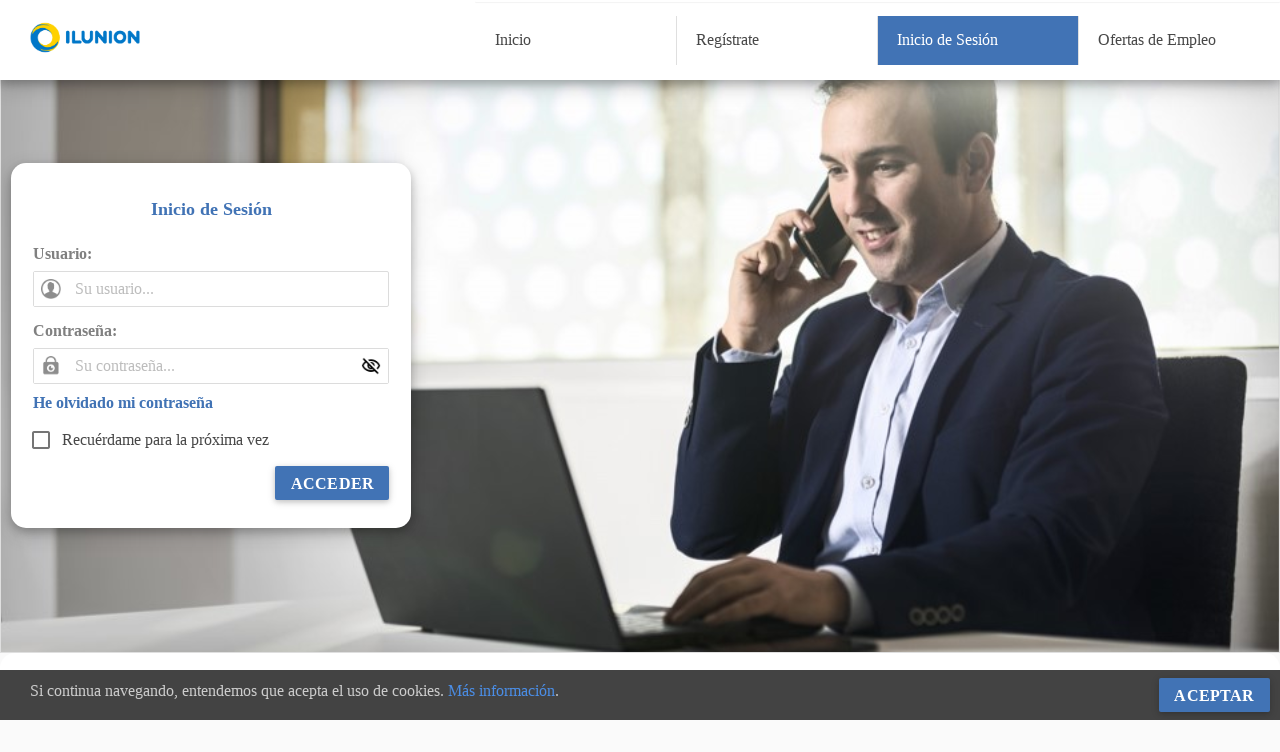

--- FILE ---
content_type: text/html; charset=utf-8
request_url: https://jobsolutions.ilunionservicios.com/Trabajadores/Candi/CandiLogin.aspx
body_size: 36524
content:



<!DOCTYPE html>
<html xmlns="http://www.w3.org/1999/xhtml" class="notranslate"  translate="no">
<head><link rel="stylesheet" href="/Trabajadores/DXR.axd?r=0_1789,1_66,1_67,0_1792,1_207,0_1660,1_208,0_1657-pAkZs&p=9147f0b4" /><meta charset="UTF-8" /><meta name="viewport" content="width=device-width, user-scalable=no, maximum-scale=1.0, minimum-scale=1.0" /><meta name="google" content="notranslate" /><meta name="google-site-verification" /><meta id="ctl00_ctl00_title" name="title" prefix="og: http://ogp.me/ns#" property="og:title" content="WebTTIPub V22" /><meta id="ctl00_ctl00_description" name="title" prefix="og: http://ogp.me/ns#" property="og:description" content="Web Pública de Trabajadores" /><title>
	Inicio de Sesión
</title><link rel="shortcut icon" href="../imagenes/icon.jpg" /><link rel="icon" type="image/png" href="../imagenes/icon.jpg" /><link rel="stylesheet" type="text/css" href="../Content/Site.css" /><link rel="stylesheet" type="text/css" href="../Content/style.css" /><link rel="stylesheet" type="text/css" href="https://fonts.googleapis.com/css?family=Roboto:300,400,500,700|Roboto+Slab:400,700|Material+Icons|Material+Icons+Outlined" />

    <script type="text/javascript" src="../Scripts/jquery.js"></script>
    <script type="text/javascript" src="../Scripts/bootstrap.min.js"></script>
    <link rel="stylesheet" type="text/css" href="../Content/bootstrap.min.css" />

    <style>
        html, body, form {
            height: 100%;
            margin: 0;
        }

        .header {
            top: 0;
            position: absolute;
            z-index: 3;
            width: 100%;
            margin: -5px;
            background-color: rgba(255, 255, 255, 0.95);
        }

        .logo {
            color: #ffd215;
            float: left;
            margin-left: 10px;
        }

        .text {
            margin: 15px 8px;
        }

        .navigation {
            float: right;
            margin-right: 10px;
        }

            .navigation > .text {
                color: #fff;
                float: right;
                cursor: pointer;
            }
    </style>


</head>
<body id="ctl00_ctl00_Body">
    <form method="post" action="./CandiLogin.aspx" id="aspnetForm">
<div class="aspNetHidden">
<input type="hidden" name="__EVENTTARGET" id="__EVENTTARGET" value="" />
<input type="hidden" name="__EVENTARGUMENT" id="__EVENTARGUMENT" value="" />
<input type="hidden" name="__VIEWSTATE" id="__VIEWSTATE" value="wdm6xy8//YL/XS8M8Z0JH0KHqlFeLzl/TEOYMNWKOUVZJQmE/[base64]/Ch3t1IKPEL0uRr+hs5h00fW5aOpUUsnFBaAD+Pr6Ou1XFDiHBko7VImxIDJqQaZF6ZnGPCE6/k+R0Ck5ijgpwzAIvpBrtww6jpY8SvnLzm+cFhT5k9pcKih4Lvy+PNE8q44Jj1VVQOkkVlMgFQavlETDqrUfKl/DfYdzQ9l9P8BP/[base64]/PBZHigRYmXpfxwttDL/PqttedaNg10XKEdrEvFbX7CamtWXpFFdWH5dvq3gRjuNwI1/Rrt30Q4dMnkWAZAhdADTySQ441bdItc0AX5IBG61LvcG6fQnct+1YFf8Y/YOUCN4nWx1AKqiGwBDMhM7NKCu8U9tznk8ac0ZcUj2SbGGqw+E4XaCgrAT4KLn59idn7QZpc4rFOzptk1pL4QTsz7xBPVrCVWyjhiGFfAgU5XhOjF29/s+rVxqpKaIkWCQCR60FhJQz/bMB2FWXOlepTd4FPXx2Djqil75dTz7piCMXXXxJ+pUPI0MhPo05uevyz6BhvIQ+9/Ofi2yBM68i0NJ8L3azcGcZs6kS+43hTMV2DztO9bQeITcGEJXfekFNxFSsjjZSkPPuWTY+AgIkBPd+1ZTV7GdCgglPEpLn1SdRB9wK1QcB6GkPtd3F3IRqmd0V02FlGnr+2KvVHDM/Vn4tytNCE6qCcmGh8r8+wfPXJdJeK5/isNVeMIkDpN/8MvWX9x1Stp5A8tTBqHaLkgX4lRCt5U6qhcWDDjewNU20T7v0/fkfPoYdMR7t64hS91fBKMKZu6FQ3aeffINpWPN0WCZJonmvQMem5AI5RyHpd2mFsnlMi+I5wFZx9ZaGfsUUY/c/t3If6uyy54IOoUDjaFX1uCh2SbaTdBe4okKu4AsLUK60QmrPtI9hBmSEls8NC77gjuLDnM34lWUWhTlQz6ymtgXXmB+Qy/1w8QNHqivG55zXq1C0eHZADG+PpahGOzl8JhyIF28pDJjMp/Hb5FBeSlndcbYFK0e05X1QXWxRRwJo1Etm0xYMSJ6M//RfqPJ36ohVUDqjvvDwBD1fk8X+ISJbfm78yhKDtYt+Fj9pMkdl55YbkUcmKwGAdeqfhVHyP4sMcUruNNLEDplOAimRPsFfU3Wo4HiTMCky3acRB/A7AxvpkxHKp7S4lukxXu57SG7iggRYmwaWzW/NNLVeR4AY6fYxs1AhtmtPBfq86mDVhywUwkDXKt/ojn4AvL/T1QFQMQhOd534R/VjLADOhFAbOSoVQ/kEiC6WF5jPcMkVIn4WcRqMf7/OiBUX03+4dJppNrfh+2BT2Pz0NMR5j2RMp1X112k2Rp9/qoiK2pcyInAmGBXJ+IAc/oSWtsnzA2iATiy17fPqyE4s1ig4XYa2ILKJK0ryyROpVrCYDN5eoUAE6ccCp5OUmfYrNNXqcUevGEFfqk0WNZ7RjiwU/gp4aJ4XhPYeClTvK1zldhhfo9OsaMEwBsEJjlegPv2iUccpu6cYJP6Fv1JveWlXA88TLfjbr8vEt/VsSKvi8eqIGyiS62kbSyeeZrPvePc8tAOZyN+J8m1KOHbZH3phTqfC06o4iv/K+8vMmb6TN7jWp3eCh8eg2e7yMH6i8WKWFIYQ7GFecU/ZYC96yBD9uGilKnPC96IhA6l/NxnsEWbqkwLTpHfSqtIEG7DFSeFs+Mpr6PIeNmu/sklX/cR8kGGta60HehvbhnY27t/QdDPfK8Z38kwjxch19ZgOFvVbyHsPtWEnJKP4Kgj3XKhIG0WH0o03mm+5/3A+Tl3+tN2OOr3qse/QDTSVhiFFKHs2or9AqdXFYzkkwQo6XLSpMDmR1coDzu/V/3xWGAJxPLfMlHaj4apXhVcFNM6daB1hjqpZN0LQBfuvXIDMdAMYwAw95+3tWYMBAecbX8H5QBFMC13s8YOuCl0e4xGQAT2d4Wrun5YvYKH5KtHRZsENAYRB8o3i40ajZ5/rD4IO3MtH8/zM2VHe3HEENLe+OF0/h/mAmD9SHYblnla/Yi1ut9QJTBbDf6yCRS/CO8/Ik2DC9WbNArH9f2pTKImyXMnRd96cfYnXzE+vm4LfG25YUBrvJO2raGMnfk8hWo1+zaqVab7uIuRz7tf1EYjQFU1t4fbLsIySp3WEZ31pf8VTJJJdpejE/iW/D80zPlTpXUm2h9t7i80PfUspfKb0jkzufuN2joOdcccOl89ll8K87c/oMFoYv8hDijPGNZfR7ykfqIpxu2EAbVW1RHrcbsSjIPxLIPuXYF8FLx+WBndiCB92ocqcFtvd7C/5UU1pZVbIGFkKV+H/WqIj4p59yC6xqaxhLORXqqedwOVxVWYql4vRcmiX1bJw7TgA422iIlJhkbw5LQEMbDf1CsfWmFpMuxpj8OtxALX0zrEk6aAbTinmz/edWFJ4OG4JcNThb9orQv/7+v2LSFLzFuY14U/bMgyXX+tSLeE0hpMum7k//evBhKL+QbEl4XRy3fYsIW/Ti22pabbKNz7CyuUbXCmJ1LEL1K2DJskG0YENFHVZqXrTvvnKvNZXvAAwYUYrgiFi/o4F2ER9Qmhol2HcB0VgeSe0BmXYLdoGgiFYY2lAsHI1tKNOVM4cOJEoo1lue7XKCY44yd3UbZ5+QW6q/rV54U5yNNtCAiLzEVQ4rgjoWAIbax6aBKHAYmNU+XuE9zaPpcVFQLBwooU8m8dUjTUDRKX6eO7DwP2peihFSoc3VWRyX6WadQv8zRuNShS9rdWLsQ==" />
</div>

<script type="text/javascript">
//<![CDATA[
var theForm = document.forms['aspnetForm'];
if (!theForm) {
    theForm = document.aspnetForm;
}
function __doPostBack(eventTarget, eventArgument) {
    if (!theForm.onsubmit || (theForm.onsubmit() != false)) {
        theForm.__EVENTTARGET.value = eventTarget;
        theForm.__EVENTARGUMENT.value = eventArgument;
        theForm.submit();
    }
}
//]]>
</script>


<script src="/Trabajadores/WebResource.axd?d=pynGkmcFUV13He1Qd6_TZJrq56jgGxU8SBUKsbP8rwoaofcDsbk5ANt_DkZ-4zCg61ceYKhVX6IWOKAVdvwUwQ2&amp;t=637866644810373693" type="text/javascript"></script>

<div class="aspNetHidden">

	<input type="hidden" name="__VIEWSTATEGENERATOR" id="__VIEWSTATEGENERATOR" value="9721A43B" />
	<input type="hidden" name="__EVENTVALIDATION" id="__EVENTVALIDATION" value="KiQqSE02NlLcfILZFJsBS8rPVxCHa9X2dXBYYfL+glp09QflXee+w2lescKoB+nfRlr1wTjYgGGufJ0kmDmgixXRBgKzrvuXFHx9PMJ7uftoecT4mEmlpSvjW/GoiDrz" />
</div>

        <div class="header" style="margin: 0; background-color: white; box-shadow: 0 4px 8px 0 rgba(0, 0, 0, 0.2), 0 6px 20px 0 rgba(0, 0, 0, 0.19);">
            <div class="logo">
                <div class="text">
                    <a href="CandiLogin.aspx" id="ctl00_ctl00_A1">
                        <script id="dxis_1397394459" src="/Trabajadores/DXR.axd?r=1_9,1_10,1_253,1_21,1_62,1_12,1_13,1_181,1_187,1_46,1_15,1_22,1_31,1_58,1_182,1_180,1_186,1_30-oAkZs"></script><img class="dxeImage_Material" id="imgLogo" src="../imagenes/logo.png" alt="" style="height:55px;margin-top: -5px" /><script id="dxss_1493206264">
<!--
ASPx.FillDocumentElementDXThemeCssClassName("Material");
ASPx.createControl(ASPxClientImage,'imgLogo','',{'uniqueID':'ctl00$ctl00$imgLogo','scStates':4,'scPostfix':'Material'});

//-->
</script>
                    </a>
                </div>
            </div>
            <div class="headerTop" style="height: 50px">
                <div class="headerMenu" style="align-content: center">
                    <div id="ctl00_ctl00_HeaderPane_EB" class="dxpnl-bar dxpnlControl_Material headerPane bar">
	<div class="dxpnl-bar-tmpl dxpnl-np">
		
                        
	</div><div id="ctl00_ctl00_HeaderPane_EBB" class="dxpnl-btn dxpnl-fp">
		<img id="ctl00_ctl00_HeaderPane_EBBI" class="dxWeb_pnlExpandArrowBottom_Material" src="/Trabajadores/DXR.axd?r=1_87-oAkZs" alt="" />
	</div>
</div><div class="dxpnlControl_Material headerPane panel" id="ctl00_ctl00_HeaderPane">
	<div class="dxpnl-acc">
		
                                <div class="headerMenu" style="align-content: center">
                                    <div class="dxmLite_Material dxm-ltr">
			<div class="dxm-main dxm-horizontal headerMenu" id="HeaderMenu" style="float: right; margin-top: 15px; background-color: transparent">
				<ul class="dx dxm-image-l dxm-noImages">
					<li class="dxm-item" style="width:200px;"><a class="dxm-content dxm-hasText dx" href="CandiSaludo.aspx"><span class="dx-vam dxm-contentText">Inicio</span></a></li><li class="dxm-separator" style="padding-left:0px;padding-right:0px;"><b></b></li><li class="dxm-item" style="width:200px;"><a class="dxm-content dxm-hasText dx" href="CandiUsu.aspx"><span class="dx-vam dxm-contentText">Reg&#237;strate</span></a></li><li class="dxm-separator" style="padding-left:0px;padding-right:0px;"><b></b></li><li class="dxm-item dxm-selected" style="width:200px;"><div class="dxm-content dxm-hasText">
						<span class="dx-vam dxm-contentText">Inicio de Sesi&#243;n</span>
					</div></li><li class="dxm-separator" style="padding-left:0px;padding-right:0px;"><b></b></li><li class="dxm-item" style="width:200px;"><a class="dxm-content dxm-hasText dx" href="../Ofertas/ofertaslista.aspx"><span class="dx-vam dxm-contentText">Ofertas de Empleo</span></a></li>
				</ul>
			</div><b class="dx-clear"></b>
		</div><script id="dxss_40736582">
<!--
ASPx.AddHoverItems('HeaderMenu',[[['dxm-hovered',''],['',''],['DXI0_','DXI1_','DXI3_'],['','T']],[[''],[''],['DXI2_'],['','T']]]);
ASPx.AddDisabledItems('HeaderMenu',[[['dxm-disabled'],[''],['DXI0_','DXI1_','DXI2_','DXI3_'],['','T']]]);
ASPx.createControl(ASPxClientMenu,'HeaderMenu','headerMenu',{'uniqueID':'ctl00$ctl00$HeaderPane$HeaderMenu','renderData':{'':[[0],[1],2,[3]]}},null,null,{'items':[{'name':'mnuInicio'},{'name':'mnuRegistrate'},{'name':'mnuInicioSesion'},{'name':'mnuOfertas'}]});

//-->
</script>
                                </div>
                            
	</div>
</div><script id="dxss_1344750738">
<!--
ASPx.AddHoverItems('ctl00_ctl00_HeaderPane',[[['dxpnl-btnHover'],[''],['EBB']]]);
ASPx.AddPressedItems('ctl00_ctl00_HeaderPane',[[['dxpnl-btnPressed'],[''],['EBB']]]);
ASPx.AddSelectedItems('ctl00_ctl00_HeaderPane',[[['dxpnl-expanded expandedPanel'],[''],['']],[['dxpnl-expanded'],[''],['EB']],[['dxpnl-btnSelected'],[''],['EBB']]]);
ASPx.createControl(ASPxClientPanel,'ctl00_ctl00_HeaderPane','headerPane',{'uniqueID':'ctl00$ctl00$HeaderPane','collapseWindowWidth':1095,'animationType':'slide'});

//-->
</script>
                </div>
            </div>
        </div>

        <div class="dxpnlControl_Material mainContentPane" id="ctl00_ctl00_MainPane">
	&nbsp;
</div>

        

        <div class="contentPane">
            

    <script type="text/javascript">  

        function OnUsuContraButtonClick(s,e) {
            switch (e.buttonIndex) {
                case 1:

                    if (tbUsuContra.GetInputElement().type == 'text') {
                        tbUsuContra.GetInputElement().type = 'password';
                        var button = tbUsuContra.GetButton(1);
                        var image = button.getElementsByTagName("img")[0];
                        image.src = "../imagenes/novisible.png";
                    }
                    else {
                        tbUsuContra.GetInputElement().type = 'text'; 
                        var button = tbUsuContra.GetButton(1);
                        var image = button.getElementsByTagName("img")[0];
                        image.src = "../imagenes/visible.png";
                    }
                    break;

            }
        }

    </script>  

    <div style="padding: 0px">
        <table class="dxrpControl_Material dxrpWithoutHeader_Material dxrp-noCollapsing" id="ctl00_ctl00_Content_MainContent_ASPxRoundPanel2" style="height:650px;width:100%;margin-top:-15px;background-size:cover;background-image:url(../imagenes/login.jpg);">
	<tr class="dxrpCR">
		<td id="ctl00_ctl00_Content_MainContent_ASPxRoundPanel2_RPC" class="dxrp dxrpcontent dx-borderBox" style="background-color:Transparent;width:100%;">
                    <div id="ctl00_ctl00_Content_MainContent_ASPxRoundPanel2_divCabecera" style="margin-top:150px;margin-bottom:60px;border-radius:15px;float:left;background-color:white;box-shadow:0 4px 8px 0 rgba(0, 0, 0, 0.2), 0 6px 20px 0 rgba(0, 0, 0, 0.19);min-width:400px;">
                        <div class="dxflFormLayout_Material" id="ctl00_ctl00_Content_MainContent_ASPxRoundPanel2_formLayout" style="width:100%;">
			<div class="dxflGroupContainerSys dxflGroup_Material dxflGroupSys dxflAGSys dxflElConSys dxflFloatedElConSys" data-groupID="group_" style="width:100%;">
				<div id="ctl00_ctl00_Content_MainContent_ASPxRoundPanel2_formLayout_0" style="width:100%;">
					<div class="dxflHACSys dxflGroupCell_Material">
						<div class="dxflNestedControlCell_Material dxflCLLSys dxflItemSys dxflTextItemSys dxflItem_Material color" style="padding-top:20px;padding-bottom:10px;">
							
                                            <span class="dxeBase_Material color" id="ctl00_ctl00_Content_MainContent_ASPxRoundPanel2_formLayout_lblInicio" style="display:inline-block;font-size:Large;font-weight:bold;width:100%;padding: 10px;padding-bottom: 0px">Inicio de Sesi&#243;n</span>
                                        
						</div>
					</div>
				</div><div id="ctl00_ctl00_Content_MainContent_ASPxRoundPanel2_formLayout_1" style="width:100%;">
					<div class="dxflGroupCell_Material">
						<div class="dxflCLTSys dxflItemSys dxflTextEditItemSys dxflItem_Material font dxflElConSys dxflFloatedElConSys" style="padding-left:10px;padding-right:10px;padding-top:10px;padding-bottom:0px;">
							<div class="dxflHALSys dxflVATSys dxflCaptionCell_Material dxflCaptionCellSys">
								<label class="dxflCaption_Material" for="ctl00_ctl00_Content_MainContent_ASPxRoundPanel2_formLayout_tbUsuNombre_I" style="color:graytext;font-weight:bold;">Usuario:</label>
							</div><div class="dxflNestedControlCell_Material dxflNotFloatedElSys" style="width:100%;">
								
                                            <table class="dxeButtonEditSys dxeButtonEdit_Material font" id="ctl00_ctl00_Content_MainContent_ASPxRoundPanel2_formLayout_tbUsuNombre" style="width:100%;">
									<tr>
										<td id="ctl00_ctl00_Content_MainContent_ASPxRoundPanel2_formLayout_tbUsuNombre_B0" class="dxeButtonLeft dxeButtonEditButton_Material dxeDisabled_Material dxeButtonDisabled_Material"><img id="ctl00_ctl00_Content_MainContent_ASPxRoundPanel2_formLayout_tbUsuNombre_B0Img" src="../imagenes/user.png" alt="..." style="width:20px;" /></td><td class="dxic" style="width:100%;"><input class="dxeEditArea_Material dxeEditAreaSys" id="ctl00_ctl00_Content_MainContent_ASPxRoundPanel2_formLayout_tbUsuNombre_I" name="ctl00$ctl00$Content$MainContent$ASPxRoundPanel2$formLayout$tbUsuNombre" onchange="ASPx.EValueChanged(&#39;ctl00_ctl00_Content_MainContent_ASPxRoundPanel2_formLayout_tbUsuNombre&#39;)" value="Su usuario..." type="text" /></td><td id="ctl00_ctl00_Content_MainContent_ASPxRoundPanel2_formLayout_tbUsuNombre_B-100" class="dxHideContent dxeButton dxeButtonEditButton_Material dxeButtonEditClearButton_Material" onmousedown="ASPx.BEClear(&#39;ctl00_ctl00_Content_MainContent_ASPxRoundPanel2_formLayout_tbUsuNombre&#39;, event)"><img id="ctl00_ctl00_Content_MainContent_ASPxRoundPanel2_formLayout_tbUsuNombre_B-100Img" class="dxEditors_edtClear_Material" src="/Trabajadores/DXR.axd?r=1_87-oAkZs" alt="x" /></td>
									</tr>
								</table><script id="dxss_1105244117">
<!--
ASPx.AddHoverItems('ctl00_ctl00_Content_MainContent_ASPxRoundPanel2_formLayout_tbUsuNombre',[[['dxeButtonEditButtonHover_Material'],[''],['B-100']]]);
ASPx.RemoveHoverItems('ctl00_ctl00_Content_MainContent_ASPxRoundPanel2_formLayout_tbUsuNombre',[[['B0']]]);
ASPx.AddPressedItems('ctl00_ctl00_Content_MainContent_ASPxRoundPanel2_formLayout_tbUsuNombre',[[['dxeButtonEditButtonPressed_Material'],[''],['B-100']]]);
ASPx.RemovePressedItems('ctl00_ctl00_Content_MainContent_ASPxRoundPanel2_formLayout_tbUsuNombre',[[['B0']]]);
ASPx.AddDisabledItems('ctl00_ctl00_Content_MainContent_ASPxRoundPanel2_formLayout_tbUsuNombre',[[['dxeDisabled_Material'],[''],['','I']],[['dxeDisabled_Material dxeButtonDisabled_Material'],[''],['B-100'],,[[{'spriteCssClass':'dxEditors_edtClearDisabled_Material'}]],['Img']]]);
ASPx.RemoveDisabledItems('ctl00_ctl00_Content_MainContent_ASPxRoundPanel2_formLayout_tbUsuNombre',[[['B0'],]]);
ASPx.createControl(ASPxClientButtonEdit,'ctl00_ctl00_Content_MainContent_ASPxRoundPanel2_formLayout_tbUsuNombre','',{'uniqueID':'ctl00$ctl00$Content$MainContent$ASPxRoundPanel2$formLayout$tbUsuNombre','scStates':2,'scPostfix':'Material','stateObject':{'rawValue':''},'nullText':'Su usuario...','buttonCount':1,'clearButtonDisplayMode':'Always'},{'Init':function OnInit(s, e){ s.SetValue(hdf.Get('u')); }},null,{'decorationStyles':[{'key':'F','className':'dxeFocused_Material','cssText':''},{'key':'N','className':'dxeNullText_Material','cssText':''}]});

//-->
</script>
                                        
							</div>
						</div>
					</div>
				</div><div id="ctl00_ctl00_Content_MainContent_ASPxRoundPanel2_formLayout_2" style="width:100%;">
					<div class="dxflGroupCell_Material">
						<div class="dxflCLTSys dxflItemSys dxflTextEditItemSys dxflItem_Material font dxflElConSys dxflFloatedElConSys" style="padding-left:10px;padding-right:10px;padding-top:10px;padding-bottom:0px;">
							<div class="dxflHALSys dxflVATSys dxflCaptionCell_Material dxflCaptionCellSys">
								<label class="dxflCaption_Material" for="tbUsuContra_I" style="color:graytext;font-weight:bold;">Contrase&#241;a:</label>
							</div><div class="dxflNestedControlCell_Material dxflNotFloatedElSys" style="width:100%;">
								
                                            <table class="dxeButtonEditSys dxeButtonEdit_Material font" id="tbUsuContra" style="width:100%;">
									<tr>
										<td id="tbUsuContra_B0" class="dxeButtonLeft dxeButtonEditButton_Material dxeDisabled_Material dxeButtonDisabled_Material"><img id="tbUsuContra_B0Img" src="../imagenes/password.png" alt="..." style="width:20px;" /></td><td class="dxic" style="width:100%;"><input class="dxeEditArea_Material dxeEditAreaSys" id="tbUsuContra_I" name="ctl00$ctl00$Content$MainContent$ASPxRoundPanel2$formLayout$tbUsuContra" onchange="ASPx.EValueChanged(&#39;tbUsuContra&#39;)" type="password" /></td><td id="tbUsuContra_B1" class="dxeButton dxeButtonEditButton_Material" onclick="ASPx.BEClick(&#39;tbUsuContra&#39;,1)"><img id="tbUsuContra_B1Img" src="../imagenes/novisible.png" alt="..." style="width:20px;" /></td>
									</tr>
								</table><script id="dxss_986744774">
<!--
ASPx.AddHoverItems('tbUsuContra',[[['dxeButtonEditButtonHover_Material'],[''],['B1']]]);
ASPx.RemoveHoverItems('tbUsuContra',[[['B-100','B0']]]);
ASPx.AddPressedItems('tbUsuContra',[[['dxeButtonEditButtonPressed_Material'],[''],['B1']]]);
ASPx.RemovePressedItems('tbUsuContra',[[['B-100','B0']]]);
ASPx.AddDisabledItems('tbUsuContra',[[['dxeDisabled_Material'],[''],['','I','I_CLND']],[['dxeDisabled_Material dxeButtonDisabled_Material'],[''],['B1'],,[[{'spriteCssClass':'dxEditors_edtEllipsisDisabled_Material'}]],['Img']]]);
ASPx.RemoveDisabledItems('tbUsuContra',[[['B-100','B0'],]]);
ASPx.createControl(ASPxClientButtonEdit,'tbUsuContra','',{'uniqueID':'ctl00$ctl00$Content$MainContent$ASPxRoundPanel2$formLayout$tbUsuContra','scStates':2,'scPostfix':'Material','stateObject':{'rawValue':''},'nullText':'Su contraseña...','buttonCount':2,'clearButtonDisplayMode':'Never'},{'Init':function OnInit(s, e){ s.SetValue(hdf.Get('con')); },'ButtonClick':function (s, e) { OnUsuContraButtonClick(s, e); }},null,{'decorationStyles':[{'key':'F','className':'dxeFocused_Material','cssText':''},{'key':'N','className':'dxeNullText_Material','cssText':''}]});

//-->
</script>
                                        
							</div>
						</div>
					</div>
				</div><div id="ctl00_ctl00_Content_MainContent_ASPxRoundPanel2_formLayout_3" style="width:100%;">
					<div class="dxflGroupCell_Material">
						<div class="dxflNestedControlCell_Material dxflCLLSys dxflItemSys dxflButtonItemSys dxflItem_Material" style="padding-left:10px;padding-right:10px;padding-top:10px;padding-bottom:10px;">
							
                                            <a class="dxbButton_Material font dxbButtonSys" id="ctl00_ctl00_Content_MainContent_ASPxRoundPanel2_formLayout_lbCambiarContraseña" style="width:100%;text-align:Left;"><span>He olvidado mi contrase&#241;a</span></a><script id="dxss_1125349203">
<!--
ASPx.InitializeSVGSprite();
ASPx.createControl(ASPxClientButton,'ctl00_ctl00_Content_MainContent_ASPxRoundPanel2_formLayout_lbCambiarContraseña','',{'autoPostBack':true,'uniqueID':'ctl00$ctl00$Content$MainContent$ASPxRoundPanel2$formLayout$lbCambiarContraseña','serverEvents':['Click'],'autoPostBackFunction':function(postBackArg) { WebForm_DoPostBackWithOptions(new WebForm_PostBackOptions("ctl00$ctl00$Content$MainContent$ASPxRoundPanel2$formLayout$lbCambiarContraseña",  postBackArg, true, "", "", false, true)); }});

//-->
</script>
                                        
						</div>
					</div>
				</div><div id="ctl00_ctl00_Content_MainContent_ASPxRoundPanel2_formLayout_4" style="width:100%;">
					<div class="dxflGroupCell_Material">
						<div class="dxflNestedControlCell_Material dxflCLLSys dxflItemSys dxflCheckBoxWithTextItemSys dxflItem_Material" style="padding-left:10px;padding-right:10px;padding-top:0px;padding-bottom:0px;">
							
                                            <table class="dxeBase_Material font dxeTAR" id="ctl00_ctl00_Content_MainContent_ASPxRoundPanel2_formLayout_checkBoxRecuerda">
								<tr>
									<td class="dxichCellSys"><span class="dxWeb_edtCheckBoxUnchecked_Material dxICheckBox_Material dxichSys dx-not-acc"><span class="dxKBSW"><input id="ctl00_ctl00_Content_MainContent_ASPxRoundPanel2_formLayout_checkBoxRecuerda_S" class="dxKBSI" name="ctl00$ctl00$Content$MainContent$ASPxRoundPanel2$formLayout$checkBoxRecuerda" value="U" type="text" readonly="readonly" style="border-width:0;width:0;height:0;padding:0;margin:0;background-color:transparent;display:block;opacity:0;" /></span></span></td><td class="dxichTextCellSys"><label>Recu&#233;rdame para la pr&#243;xima vez</label></td>
								</tr>
							</table><script id="dxss_1716884802">
<!--
ASPx.createControl(ASPxClientCheckBox,'ctl00_ctl00_Content_MainContent_ASPxRoundPanel2_formLayout_checkBoxRecuerda','',{'uniqueID':'ctl00$ctl00$Content$MainContent$ASPxRoundPanel2$formLayout$checkBoxRecuerda','imageProperties':{'4':['dxWeb_edtCheckBoxChecked_Material','dxWeb_edtCheckBoxUnchecked_Material'],'8':['dxWeb_edtCheckBoxCheckedDisabled_Material','dxWeb_edtCheckBoxUncheckedDisabled_Material']},'icbFocusedStyle':['dxICBFocused_Material','']},null,null,{'decorationStyles':[]});

//-->
</script>
                                        
						</div>
					</div>
				</div><div id="ctl00_ctl00_Content_MainContent_ASPxRoundPanel2_formLayout_5" style="width:100%;">
					<div class="dxflHARSys dxflGroupCell_Material">
						<div class="dxflNestedControlCell_Material dxflCLLSys dxflItemSys dxflButtonItemSys dxflItem_Material" style="padding-left:10px;padding-right:10px;padding-top:10px;padding-bottom:10px;">
							
                                            <div class="dxbButton_Material font dxbButtonSys dxbTSys" id="ctl00_ctl00_Content_MainContent_ASPxRoundPanel2_formLayout_lbAceptar" style="width:100%;-webkit-user-select:none;text-align:Right;">
								<div class="dxb">
									<div class="dxb-hbc">
										<input id="ctl00_ctl00_Content_MainContent_ASPxRoundPanel2_formLayout_lbAceptar_I" class="dxb-hb" value="Acceder" type="submit" name="ctl00$ctl00$Content$MainContent$ASPxRoundPanel2$formLayout$lbAceptar" />
									</div><span class="dx-vam">Acceder</span>
								</div>
							</div><script id="dxss_620377034">
<!--
ASPx.AddHoverItems('ctl00_ctl00_Content_MainContent_ASPxRoundPanel2_formLayout_lbAceptar',[[['dxbButtonHover_Material'],[''],[''],['','TC']]]);
ASPx.AddPressedItems('ctl00_ctl00_Content_MainContent_ASPxRoundPanel2_formLayout_lbAceptar',[[['dxbButtonPressed_Material'],[''],[''],['','TC']]]);
ASPx.AddSelectedItems('ctl00_ctl00_Content_MainContent_ASPxRoundPanel2_formLayout_lbAceptar',[[['dxbf'],[''],['CD']]]);
ASPx.createControl(ASPxClientButton,'ctl00_ctl00_Content_MainContent_ASPxRoundPanel2_formLayout_lbAceptar','',{'autoPostBack':true,'uniqueID':'ctl00$ctl00$Content$MainContent$ASPxRoundPanel2$formLayout$lbAceptar','serverEvents':['Click']});

//-->
</script>
                                        
						</div>
					</div>
				</div><div id="ctl00_ctl00_Content_MainContent_ASPxRoundPanel2_formLayout_6" style="width:100%;">
					<div class="dxflGroupCell_Material">
						<div class="dxflNestedControlCell_Material dxflCLLSys dxflItemSys dxflTextItemSys dxflItem_Material">
							
                                            
                                        
						</div>
					</div>
				</div>
			</div>
		</div><script id="dxss_483970935">
<!--
ASPx.createControl(ASPxClientFormLayout,'ctl00_ctl00_Content_MainContent_ASPxRoundPanel2_formLayout','',{'uniqueID':'ctl00$ctl00$Content$MainContent$ASPxRoundPanel2$formLayout','adaptivityMode':1,'switchToSingleColumnAtWindowInnerWidth':800,'alignItemCaptionsInAllGroups':true});

//-->
</script>
                    </div>
                </td>
	</tr>
</table>
        <input type="hidden" id="ctl00$ctl00$Content$MainContent$hdf" name="ctl00$ctl00$Content$MainContent$hdf" value="" /><script id="dxss_2022834773">
<!--
ASPx.createControl(ASPxClientHiddenField,'hdf','',{'callBack':function(arg) { WebForm_DoCallback('ctl00$ctl00$Content$MainContent$hdf',arg,ASPx.Callback,'hdf',ASPx.CallbackError,true); },'uniqueID':'ctl00$ctl00$Content$MainContent$hdf','properties':{'dxpu':'','dxpcon':''}});

//-->
</script>
    </div>

        </div>
            

    



    


        <div style="padding: 30px; width: 100%; margin: 0px 0px 30px 0px; border-radius: 15px 15px 0px 0px; background-color: white;">
            <span class="dxeBase_Material titlePage" id="ctl00_ctl00_LblNombreEmpresa" style="margin-left: -5px; margin-bottom: 40px"></span>
            <div class="dxflFormLayout_Material font" id="ctl00_ctl00_formLayout" style="width:100%;">
	<div class="dxflGroupContainerSys dxflGroup_Material dxflGroupSys dxflAGSys dxflElConSys dxflFloatedElConSys" data-colCount="3" data-groupID="group_" style="width:100%;">
		<div id="ctl00_ctl00_formLayout_0" style="width:33.33333%;">
			<div class="dxflHALSys dxflVATSys dxflGroupCell_Material">
				<div class="dxflNestedControlCell_Material dxflCLLSys dxflItemSys dxflTextItemSys dxflItem_Material">
					
                                <span class="dxeBase_Material" id="ctl00_ctl00_formLayout_LblNombre" style="display:inline-block;font-weight:bold;width:100%;"></span>
                                <br />
                                <span class="dxeBase_Material" id="ctl00_ctl00_formLayout_lblDireccion"></span>
                                <br />
                                <span class="dxeBase_Material" id="ctl00_ctl00_formLayout_lblPoblacion"></span>
                                <br />
                                <span class="dxeBase_Material" id="ctl00_ctl00_formLayout_lblTelefono"></span>
                                <br />
                                <br />
                            
				</div>
			</div>
		</div><div id="ctl00_ctl00_formLayout_1" style="width:33.33333%;">
			<div class="dxflVATSys dxflGroupCell_Material">
				<div class="dxflNestedControlCell_Material dxflCLLSys dxflItemSys dxflTextItemSys dxflItem_Material">
					
                                <span class="dxeBase_Material" id="ctl00_ctl00_formLayout_lblNombreD" style="display:inline-block;font-weight:bold;width:100%;"></span>
                                <br />
                                <span class="dxeBase_Material" id="ctl00_ctl00_formLayout_lblDireccionD"></span>
                                <br />
                                <span class="dxeBase_Material" id="ctl00_ctl00_formLayout_lblPoblacionD"></span>
                                <br />
                                <span class="dxeBase_Material" id="ctl00_ctl00_formLayout_lblTelefonoD"></span>
                                <br />
                                <br />
                            
				</div>
			</div>
		</div><div id="ctl00_ctl00_formLayout_2" style="width:33.33333%;">
			<div class="dxflHARSys dxflVATSys dxflGroupCell_Material">
				<div class="dxflCLTSys dxflItemSys dxflCustomItemSys dxflItem_Material dxflElConSys dxflFloatedElConSys">
					<div class="dxflHALSys dxflVATSys dxflCaptionCell_Material dxflCaptionCellSys font color">
						<span id="ctl00_ctl00_formLayout_2_Cap" class="dxDefaultCursor dxflCaption_Material">Redes Sociales:</span>
					</div><div class="dxflNestedControlCell_Material dxflNotFloatedElSys">
						
                                <a href="https://www.facebook.com/ilunion" id="ctl00_ctl00_formLayout_aFacebook" target="_blank" style="display: inline">
                                    <img alt="Facebook" src="../imagenes/facebook.png" width="30" height="30" />
                                </a>
                                <a href="https://www.linkedin.com/company/ilunion/mycompany/verification/" id="ctl00_ctl00_formLayout_aLinkedin" target="_blank" style="display: inline">
                                    <img alt="Linkedin" src="../imagenes/linkedin.png" width="30" height="30" />
                                </a>
                                <a href="https://twitter.com/ilunion" id="ctl00_ctl00_formLayout_aTwitter" target="_blank" style="display: inline">
                                    <img alt="Twitter" src="../imagenes/twitter.png" width="30" height="30" />
                                </a>
                                <a href="https://www.instagram.com/ilunion" id="ctl00_ctl00_formLayout_aInstagram" target="_blank" style="display: inline">
                                    <img alt="Instagram" src="../imagenes/instagram.png" width="30" height="30" />
                                </a>
                                <a href="https://www.youtube.com/user/ilunionoficial" id="ctl00_ctl00_formLayout_aYoutube" target="_blank" style="display: inline">
                                    <img alt="Youtube" src="../imagenes/youtube.png" width="30" height="30" />
                                </a>
                            
					</div>
				</div>
			</div>
		</div><div id="ctl00_ctl00_formLayout_3" data-colSpan="3" style="width:100%;">
			<div class="dxflGroupCell_Material">
				<div class="dxflEmptyItem_Material">

				</div>
			</div>
		</div><div id="ctl00_ctl00_formLayout_4" style="width:33.33333%;">
			<div class="dxflHALSys dxflGroupCell_Material">
				<div class="dxflCLTSys dxflItemSys dxflTextItemSys dxflItem_Material dxflElConSys dxflFloatedElConSys">
					<div class="dxflHALSys dxflVATSys dxflCaptionCell_Material dxflCaptionCellSys font color">
						<span id="ctl00_ctl00_formLayout_4_Cap" class="dxDefaultCursor dxflCaption_Material">Pol&#237;tica de Privacidad:</span>
					</div><div class="dxflNestedControlCell_Material dxflNotFloatedElSys" style="width:100%;">
						
                                <a class="dxeHyperlink_Material" id="ctl00_ctl00_formLayout_ASPxHyperLink1" href="AvisoLegal.aspx" style="width:100%;display:inline-block;">2026 - Pol&#237;tica de Privacidad y Aviso Legal</a>
                            
					</div>
				</div>
			</div>
		</div><div id="ctl00_ctl00_formLayout_5" data-colSpan="2" style="width:66.66666%;">
			<div class="dxflGroupCell_Material">
				<div class="dxflEmptyItem_Material">

				</div>
			</div>
		</div><div id="ctl00_ctl00_formLayout_7" data-colSpan="2" style="width:66.66666%;">
			<div class="dxflGroupCell_Material">
				<div class="dxflEmptyItem_Material">

				</div>
			</div>
		</div><div id="ctl00_ctl00_formLayout_8" data-colSpan="3" style="width:100%;">
			<div class="dxflGroupCell_Material">
				<div class="dxflEmptyItem_Material">

				</div>
			</div>
		</div><div id="ctl00_ctl00_formLayout_9" data-colSpan="3" style="width:100%;">
			<div class="dxflHALSys dxflGroupCell_Material">
				<div class="dxflCLTSys dxflItemSys dxflTextItemSys dxflItem_Material dxflElConSys dxflFloatedElConSys">
					<div class="dxflHALSys dxflVATSys dxflCaptionCell_Material dxflCaptionCellSys font color">
						<span id="ctl00_ctl00_formLayout_9_Cap" class="dxDefaultCursor dxflCaption_Material">Versi&#243;n v24:</span>
					</div><div class="dxflNestedControlCell_Material dxflNotFloatedElSys" style="width:100%;">
						
                                <span class="dxeBase_Material" id="ctl00_ctl00_formLayout_lblVersion" style="display:inline-block;width:100%;">V. 20250218</span>
                            
					</div>
				</div>
			</div>
		</div>
	</div>
</div><script id="dxss_981256238">
<!--
ASPx.createControl(ASPxClientFormLayout,'ctl00_ctl00_formLayout','',{'uniqueID':'ctl00$ctl00$formLayout','adaptivityMode':1,'switchToSingleColumnAtWindowInnerWidth':600,'alignItemCaptionsInAllGroups':true});

//-->
</script>
        </div>


        
        <div id="ctl00_ctl00_divServer">
            <div id="cookieConsent" class="cookieConsent">
                Si continua navegando, entendemos que acepta el uso de cookies. <a href="../Candi/AvisoLegal.aspx" target="_blank">Más información</a>.
                <div class="dxbButton_Material dxbButtonSys dxbTSys" class="cookieConsentOK" id="ctl00_ctl00_cookieConsentOK" style="float:right;margin-right:10px;-webkit-user-select:none;text-align:Center;">
	<div class="dxb">
		<div class="dxb-hbc">
			<input id="ctl00_ctl00_cookieConsentOK_I" class="dxb-hb" value="Aceptar" type="submit" name="ctl00$ctl00$cookieConsentOK" />
		</div><span class="dx-vam">Aceptar</span>
	</div>
</div><script id="dxss_298248951">
<!--
ASPx.AddHoverItems('ctl00_ctl00_cookieConsentOK',[[['dxbButtonHover_Material'],[''],[''],['','TC']]]);
ASPx.AddPressedItems('ctl00_ctl00_cookieConsentOK',[[['dxbButtonPressed_Material'],[''],[''],['','TC']]]);
ASPx.AddSelectedItems('ctl00_ctl00_cookieConsentOK',[[['dxbf'],[''],['CD']]]);
ASPx.createControl(ASPxClientButton,'ctl00_ctl00_cookieConsentOK','',{'autoPostBack':true,'uniqueID':'ctl00$ctl00$cookieConsentOK','serverEvents':['Click'],'causesValidation':false});

//-->
</script>
            </div>
        </div>



        

    

<script type="text/javascript">
//<![CDATA[

var callBackFrameUrl='/Trabajadores/WebResource.axd?d=beToSAE3vdsL1QUQUxjWdRqZTCwtkdwE4GE_NiLu576BM4uf9Nf8h9qq_etEz6ivZHNfN0ZCJxB-Asn1lvAiHA2&t=637866644810373693';
WebForm_InitCallback();//]]>
</script>
</form>

    <script type="module">

        var IDAnalytics = '';

        // Global site tag (gtag.js) - Google Analytics
        if (IDAnalytics !== '') {

            import('https://www.googletagmanager.com/gtag/js?id=' + IDAnalytics).then(
                module => {

                    window.dataLayer = window.dataLayer || [];
                    function gtag() { dataLayer.push(arguments); }
                    gtag('js', new Date());

                    gtag('config', IDAnalytics);

                });

        };

    </script>
    <script type="text/javascript">

        $(document).ready(function () {

            setTimeout(function () {
                $("#cookieConsent").fadeIn(200);
                $("#errorAlert").fadeIn(200);
            }, 1000);
            $("#closeCookieConsent, .cookieConsentOK").click(function () {
                $("#cookieConsent").fadeOut(200);
            });

        });


    </script>


</body>
</html>


--- FILE ---
content_type: text/css
request_url: https://jobsolutions.ilunionservicios.com/Trabajadores/Content/style.css
body_size: 16370
content:
/*
    DEMO STYLE
*/
@import "https://fonts.googleapis.com/css?family=Poppins:300,400,500,600,700";


body {
    font-family: 'Segoe UI' !important;
    background: #fafafa !important;
    font-size: 16px !important;
}

@keyframes slideInFromLeft {
    0% {
        transform: translateX(-100%);
    }

    100% {
        transform: translateX(0);
    }
}

#navSuperior {
    animation: 1s ease-out 0s 1 slideInFromLeft;
}

p {
    font-family: 'Segoe UI' !important;
    /*font-size: 1.1em;*/
    font-weight: 300;
    line-height: 1.7em;
    /*color: #999;*/
}

a, a:hover, a:focus {
    color: white;
    text-decoration: none;
    transition: all 0.3s;
}

.font {
    font-family: 'Segoe UI' !important;
    font-size: 16px !important;
}

.fontfamily {
    font-family: 'Segoe UI' !important;
}

.navbar {
    padding: 5px 5px;
    background-color: #FFFFFF;
    border: none;
    border-radius: 0px;
    margin-bottom: 40px;
    box-shadow: 1px 1px 3px rgba(0, 0, 0, 0.1);
}

    .navbar.navbarBottom {
        overflow: hidden;
        background-color: #FFFFFF;
        margin-bottom: 0px;
        position: fixed;
        bottom: 0px;
        width: 100%;
        color: white;
    }

.navbar-btn {
    box-shadow: none;
    outline: none !important;
    border: none;
}

.line {
    width: 100%;
    height: 1px;
    border-bottom: 1px dashed #ddd;
    margin: 40px 0;
}

i, span {
    display: inline-block;
}

/* ---------------------------------------------------
    SIDEBAR STYLE
----------------------------------------------------- */
.wrapper {
    display: flex;
    align-items: stretch;
}

.sidebar {
    min-width: 250px;
    max-width: 250px;
    background-color: #FFFFFF;
    color: #4173B5;
    transition: all 0.3s;
    box-shadow: 1px -1px 7px 0px rgba(0, 0, 0, 0.2);
}

#sidebar.active {
    min-width: 100px;
    max-width: 100px;
    background-color: #FFFFFF;
    color: white;
    /*padding-right: 15px;*/
    text-align: center;
}

    i.grande, #sidebar.active p.grande, #sidebar.active .sidebar-header img.grande, #sidebar.active .CTAs {
        display: none !important;
    }

    #sidebar.active i.glyphicon {
        width: -webkit-fill-available;
    }

#sidebar i.glyphicon {
    width: auto;
}

i.peque, #sidebar.active p.peque, #sidebar.active .sidebar-header img.peque {
    display: block !important;
}

#sidebar ul li a {
    text-align: left;
}

#sidebar.active ul li a {
    padding: 5px 5px;
    text-align: center;
    font-size: 0.85em;
}


    #sidebar.active ul li a i {
        margin-right: 0;
        display: block;
        font-size: 1.8em;
        margin-bottom: 5px;
    }

#sidebar.active ul ul a {
    padding: 10px !important;
}

#sidebar.active a[aria-expanded="false"]::before, #sidebar.active a[aria-expanded="true"]::before {
    top: auto;
    bottom: 5px;
    right: 50%;
    -webkit-transform: translateX(50%);
    -ms-transform: translateX(50%);
    transform: translateX(50%);
}

#sidebar .sidebar-header {
    padding: 40px 15px 5px 15px;
    /*background: #6d7fcc;*/
}

    i.peque, #sidebar p.peque, #sidebar .sidebar-header img.peque {
        display: none !important;
        margin-left: 5px;
    }

#sidebar ul.components {
    padding: 20px 0;
    /*border-bottom: 1px solid #47748b;*/
}

#sidebar ul li a {
    padding: 10px;
    /*font-size: 1.1em;*/
    display: block;
}

    #sidebar ul li a:hover {
        color: white;
        background: #4173B5;
    }

    #sidebar ul li a i {
        margin-right: 10px;
    }

#sidebar ul li.active > a, a[aria-expanded="true"] {
    color: #fff;
    background: #4173B5;
}


.headerMenu a {
    color: #4173B5;
}

a[data-toggle="collapse"] {
    position: relative;
}

a[aria-expanded="false"]::before, a[aria-expanded="true"]::before {
    content: '\e259';
    display: block;
    position: absolute;
    right: 20px;
    font-family: 'Glyphicons Halflings';
    font-size: 0.6em;
}

a[aria-expanded="true"]::before {
    content: '\e260';
}


ul ul a {
    font-size: 0.9em !important;
    /*padding-left: 30px !important;*/
    /*background: #6d7fcc;*/
}

ul.CTAs {
    padding: 20px;
}

    ul.CTAs a {
        text-align: center;
        font-size: 0.9em !important;
        display: block;
        border-radius: 5px;
        margin-bottom: 5px;
    }

a.download {
    background: #fff;
    color: #7386D5;
}





/* ---------------------------------------------------
    CONTENT STYLE
----------------------------------------------------- */
#content {
    /*padding: 20px;*/
    min-height: 105vh;
    transition: all 0.3s;
}


.color {
    color: #4173B5;
    font-family: 'Segoe UI' !important;
}

.dxeEditAreaSys {
    font-family: 'Segoe UI' !important;
}

.colorIcons {
    color: #4173B5;
}

.colorIconsMenu {
    color: #4173B5 !important /*MENU*/;
}


.nav-item.active .color {
    color: white;
}

.nav-item.active .collapse .active span.color {
    color: white;
}

.nav-item.active .collapse span.color {
    color: #4173B5;
}

/*.nav-itemMobile {
    color: #4173B5 /*NOBORRAR ;
}
*/ 
.nav-itemMobile:hover {
    color: #7386D5;
}


.nav-itemMobile.active .color {
    color: #4173B5  ;
}

.nav-itemMobile.active .collapse .active span.color {
    color: #4173B5  ;
}

.nav-itemMobile.active .collapse span.color {
    color: white;
}



#sidebar .nav li a, a.dropdown-item,
#sidebar .nav li .dropdown-menu a {
    margin: 5px 5px 0;
    border-radius: 3px;
    color: #4173B5;
    padding-left: 10px;
    padding-right: 10px;
    text-transform: capitalize;
    font-size: 16px !important;
    padding: 10px 10px;
}

    .nav-link:hover, a.F:hover, a.dropdown-item:focus,
    .nav-link:focus {
        text-decoration: none;
        background: #4173B5;
        color: white;
    }



.backcolor {
    background-color: #4173B5;
    color: white;
}

.navcolor {
    background-color: #4173B5;
    color: white;
    border-color: #e7e7e7;
    background-image: linear-gradient(to right,#FFFFFF,#FFFFFF);
}

.itemsnavbar {
    color: white;
}

#aAvisos:hover {
    background-color: #4173B5;
}

#aAvisos:focus {
    background-color: #4173B5;
}

#aCerrarSesion:hover {
    background-color: #4173B5;
}

#aCerrarSesion:focus {
    background-color: #4173B5;
}



.sidebarMov {
    min-width: 0px;
    max-width: 0px;
    width: 0px;
    position: fixed;
    top: 0;
    left: -250px;
    height: 105vh;
    z-index: 999;
    background: #7386D5;
    color: #fff;
    transition: all 0.3s;
    overflow-y: scroll;
    box-shadow: 3px 3px 3px rgba(0, 0, 0, 0.2);
}

    .sidebarMov .sidebar-header {
        margin-top: 20px;
    }

#sidebar.activeMov {
    left: 0;
}

#dismiss {
    width: 35px;
    height: 35px;
    line-height: 35px;
    text-align: center;
    position: absolute;
    top: 10px;
    right: 10px;
    cursor: pointer;
    -webkit-transition: all 0.3s;
    -o-transition: all 0.3s;
    transition: all 0.3s;
    margin-top: 15px;
}

    #dismiss:hover {
        background: #fff;
        color: #7386D5;
    }

.overlay {
    display: none;
    position: fixed;
    width: 100vw;
    height: 100vh;
    background: rgba(0, 0, 0, 0.7);
    z-index: 998;
    opacity: 0;
    transition: all 0.5s ease-in-out;
}

    .overlay.activeMov {
        display: block;
        opacity: 1;
    }

.titlePage {
    color: #7386D5;
    margin: 15px;
    font-size: large;
    padding-left: 5px;
    font-weight: bold;
    font-family: 'Segoe UI' !important;
    font-size: 16px !important;
    margin-bottom: 10px;
    margin-top: 0px;
}

.subtitlePage {
    color: #7386D5;
    margin: 15px;
    font-size: 16px !important;
    padding-left: 5px;
    font-weight: bold;
}

.formLayout {
    margin: 15px;
    border-color: #7386D5;
}


.layoutGroup {
    color: #7386D5;
    font-weight: bold;
}

.gridview {
    margin: 15px;
}

.gridviewheader {
    color: #7386D5;
    background: #FFFFFF !important;
    font-family: 'Segoe UI' !important;
    font-size: 16px !important;
}

td.dxgv {
    background-color: #FFFFFF !important;
}

.gridviewfooter {
    color: #7386D5;
    background-color: #FFFFFF;
    font-family: 'Segoe UI' !important;
    font-size: 16px !important;
}


.overlayMenuBottom {
    position: fixed;
    top: 0;
    bottom: 0;
    left: 0;
    right: 0;
    background-color: transparent;
    transition: opacity 500ms;
    visibility: hidden;
    opacity: 0;
    z-index: 10;
}

    .overlayMenuBottom:target {
        visibility: visible;
        opacity: 1;
    }

.popup {
    margin: 0px 0px 75px 0px;
    /*padding: 20px;*/
    background-color: #FFFFFF;
    border-radius: 30px 0px 0px 30px;
    width: 250px;
    position: absolute;
    right: 5px;
    bottom: 0px;
    transition: all 5s ease-in-out;
    box-shadow: 1px 1px 3px rgba(0, 0, 0, 0.1);
    /*/*box-shadow: 0 4px 8px 0 rgba(0, 0, 0, 0.2), 0 6px 20px 0 rgba(0, 0, 0, 0.19); */ */
}

    .popup h2 {
        margin-top: 0;
        color: #333;
    }

    .popup .content {
        max-height: 30%;
        overflow: auto;
    }

/*Cookie Consent Begin*/
.cookieConsent {
    background-color: rgba(20,20,20,0.8);
    min-height: 26px;
    color: #ccc;
    line-height: 26px;
    padding: 8px 0 8px 30px;
    position: fixed;
    bottom: 0;
    left: 0;
    right: 0;
    display: none;
    z-index: 9999;
    font-family: 'Segoe UI' !important;
    font-size: 16px !important;
}

    .cookieConsent a {
        color: #4B8EE7;
        text-decoration: none;
    }


/*Cookie Consent End*/
.divCabecera {
    border-radius: 15px 15px 0px 0px;
    margin: -5px 5px 10px 20px;
    background-color: /* CABECERA */ transparent;
}
.pnlBusqueda {
    display: inline;
    vertical-align: super;
    text-decoration: none;
    text-align: start;
}

a.pnlBusqueda:hover, a.pnlBusqueda:focus {
    background-color: transparent;
}

/*Cookie Consent End*/
.divCabecera {
    border-radius: 15px 15px 0px 0px;
    width: calc(100% - 10px);
    /*margin: -5px 5px 10px 20px;*/
    background-color: /* CABECERA */ transparent;
}

.pnlGeneral {
    width: calc(100% - 40px);
    margin-left: 20px;
    margin-right: 20px;
    margin-bottom: 0px;
    margin-top: 5px;
}

.pnlButtons {
    margin-right: 5px;
    width: calc(100%);
}

.divDentroPanel {
    width: calc(100% - 10px);
    margin-right: 10px;
    border-radius: 0px;
    float: left;
    background-color: /* CABECERA */ white;
}

.divGrid {
    padding: 0px;
    margin-left: 20px;
    margin-right: 20px;
    margin-top: 10px;
    margin-bottom: 15px;
    width: calc(100% - 40px);
    border-radius: 0px;
    float: left;
    background-color: /* CABECERA */ white;
}

.firmaDocs_titulo {
    color: #000000 /*firmaDocsTituloColor*/;
    margin-top: 15px;
    margin-bottom: 5px;
    margin-left: 20px;
    margin-right: 20px;
    font-family: 'Segoe UI' /*firmaDocsTituloFuente*/ !important;
    font-size: 12px /*firmaDocsTituloTamanho*/ !important;
    font-weight: bold;
    display: inherit;
}

.firmaDocs_texto {
    margin-top: 5px;
    margin-bottom: 15px;
    margin-left: 20px;
    margin-right: 20px;
    color: #000000 /*firmaDocsTextoColor*/;
    font-family: 'Segoe UI' /*firmaDocsTextoFuente*/ !important;
    font-size: 12px /*firmaDocsTextoTamanho*/ !important;
    font-weight: bold;
}

.docsRel_titulo {
    margin-top: 15px;
    margin-bottom: 5px;
    margin-left: 20px;
    margin-right: 20px;
    color: #000000 /*docsRelTituloColor*/;
    font-family: 'Segoe UI' /*docsRelTituloFuente*/ !important;
    font-size: 12px /*docsRelTituloTamanho*/ !important;
    font-weight: bold;
    display: inherit;
}

.docsRel_textoPaso1 {
    margin-top: 5px;
    margin-bottom: 15px;
    margin-left: 20px;
    margin-right: 20px;
    color: #000000 /*docsRelTextoPaso1Color*/;
    font-family: 'Segoe UI' /*docsRelTextoPaso1Fuente*/ !important;
    font-size: 12px /*docsRelTextoPaso1Tamanho*/ !important;
    display: inherit;
}

.docsRel_textoPaso2 {
    margin-top: 5px;
    margin-bottom: 15px;
    margin-left: 20px;
    margin-right: 20px;
    color: #000000 /*docsRelTextoPaso2Color*/;
    font-family: 'Segoe UI' /*docsRelTextoPaso2Fuente*/ !important;
    font-size: 12px /*docsRelTextoPaso2Tamanho*/ !important;
    display: inherit;
}

.docsRel_textoPaso3AntesEnvioCodFirma {
    margin-top: 5px;
    margin-bottom: 15px;
    margin-left: 20px;
    margin-right: 20px;
    color: #000000 /*docsRelTextoPaso3AntesEnvioCodFirmaColor*/;
    font-family: 'Segoe UI' /*docsRelTextoPaso3AntesEnvioCodFirmaFuente*/ !important;
    font-size: 12px /*docsRelTextoPaso3AntesEnvioCodFirmaTamanho*/ !important;
    display: inherit;
}

.docsRel_textoPaso3DespuesEnvioCodFirma {
    margin-top: 5px;
    margin-bottom: 15px;
    margin-left: 20px;
    margin-right: 20px;
    color: #000000 /*docsRelTextoPaso3DespuesEnvioCodFirmaColor*/;
    font-family: 'Segoe UI' /*docsRelTextoPaso3DespuesEnvioCodFirmaFuente*/ !important;
    font-size: 12px /*docsRelTextoPaso3DespuesEnvioCodFirmaTamanho*/ !important;
    display: inherit;
}

.docsRel_tituloDespuesFirma {
    margin-top: 5px;
    margin-bottom: 15px;
    margin-left: 20px;
    margin-right: 20px;
    color: #000000 /*docsRelTituloDespuesFirmaColor*/;
    font-family: 'Segoe UI' /*docsRelTituloDespuesFirmaFuente*/ !important;
    font-size: 12px /*docsRelTituloDespuesFirmaTamanho*/ !important;
    display: inherit;
}

.docsRel_textoDespuesFirma {
    margin-top: 5px;
    margin-bottom: 5px;
    color: #000000 /*docsRelTextoDespuesFirmaColor*/;
    font-family: 'Segoe UI' /*docsRelTextoDespuesFirmaFuente*/ !important;
    font-size: 12px /*docsRelTextoDespuesFirmaTamanho*/ !important;
    display: inherit;
}

.docsRel_tituloErrorFirma {
    margin-top: 5px;
    margin-bottom: 15px;
    margin-left: 20px;
    margin-right: 20px;
    color: #000000 /*docsRelTituloErrorFirmaColor*/;
    font-family: 'Segoe UI' /*docsRelTituloErrorFirmaFuente*/ !important;
    font-size: 12px /*docsRelTituloErrorFirmaTamanho*/ !important;
    display: inherit;
}

.docsRel_textoErrorFirma {
    margin-top: 5px;
    color: #000000 /*docsRelTextoErrorFirmaColor*/;
    font-family: 'Segoe UI' /*docsRelTextoErrorFirmaFuente*/ !important;
    font-size: 12px /*docsRelTextoErrorFirmaTamanho*/ !important;
    display: inherit;
}

.recMedTitulo {
    margin: 15px;
    margin-bottom: 5px;
    padding-left: 5px;
    color: #000000 /*recMedTituloColor*/;
    font-family: 'Segoe UI' /*recMedTituloFuente*/ !important;
    font-size: 12px /*recMedTituloTamanho*/ !important;
    display: inherit;
}

.recMedTexto {
    margin: 15px;
    margin-top: 5px;
    padding-left: 5px;
    color: #000000 /*recMedTextoColor*/;
    font-family: 'Segoe UI' /*recMedTextoFuente*/ !important;
    font-size: 12px /*recMedTextoTamanho*/ !important;
}

.firmaPDFTitulo {
    margin: 15px;
    margin-top: 5px;
    margin-bottom: 5px;
    padding-left: 5px;
    color: #000000 /*firmaPDFTituloColor*/;
    font-family: 'Segoe UI' /*firmaPDFTituloFuente*/ !important;
    font-size: 12px /*firmaPDFTituloTamanho*/ !important;
    display: inherit;
}

.firmaPDFTextoPendiente {
    margin: 15px;
    margin-top: 5px;
    margin-bottom: 5px;
    padding-left: 5px;
    color: #000000 /*firmaPDFTextoPendienteColor*/;
    font-family: 'Segoe UI' /*firmaPDFTextoPendienteFuente*/ !important;
    font-size: 12px /*firmaPDFTextoPendienteTamanho*/ !important;
}

.firmaPDFTextoAceptado {
    margin: 15px;
    margin-top: 5px;
    margin-bottom: 5px;
    padding-left: 5px;
    color: #000000 /*firmaPDFTextoAceptadoColor*/;
    font-family: 'Segoe UI' /*firmaPDFTextoAceptadoFuente*/ !important;
    font-size: 12px /*firmaPDFTextoAceptadoTamanho*/ !important;
}




--- FILE ---
content_type: image/svg+xml
request_url: https://jobsolutions.ilunionservicios.com/Trabajadores/DXR.axd?r=0_1791-pAkZs&p=9147f0b4
body_size: 6211
content:
<?xml version="1.0" encoding="utf-8"?>

<svg version="1.1" xmlns="http://www.w3.org/2000/svg" xmlns:xlink="http://www.w3.org/1999/xlink" width="538" height="195">
<g transform="translate(342, 118)">
<circle fill="#757575" cx="2" cy="8" r="2" xmlns="http://www.w3.org/2000/svg" />
<circle fill="#757575" cx="8" cy="8" r="2" xmlns="http://www.w3.org/2000/svg" />
<circle fill="#757575" cx="14" cy="8" r="2" xmlns="http://www.w3.org/2000/svg" />
</g>
<g transform="translate(36, 136)">
<g xmlns="http://www.w3.org/2000/svg">
	<polygon fill="#757575" points="11,0 5,0 5,3 7,3 7,2 10,2 10,5 13,5 13,10 12,10 12,12 15,12 15,4 	" />
	<path fill="#757575" d="M1,4v12h10V8L7,4H1z M9,14H3V6h3v3h3V14z" />
</g>
</g>
<g transform="translate(180, 136)">
<g id="_1" xmlns="http://www.w3.org/2000/svg">
	<path id="Figure_4" fill="#C2C2C2" d="M1,13V2l1-1h4l2,2h4l1,2v2H8v6H1z" />
	<path id="Figure_3" fill="#757575" d="M10,11v2h2v2h2v-2h2v-2h-2V9h-2v2H10z M9,13v-3h2V8h4l1-3H4l-3,8H9z" />
</g>
</g>
<g transform="translate(468, 136)">
<polygon fill="#757575" points="13,4 12,3 11,3 8,6 5,3 4,3 3,4 3,5 6,8 3,11 3,12 4,13 5,13 8,10 11,13 12,13 13,12 13,11 10,8 &#xD;&#xA;	13,5 " xmlns="http://www.w3.org/2000/svg" />
</g>
<g transform="translate(18, 136)">
<g id="_7" xmlns="http://www.w3.org/2000/svg">
	<path id="Figure_12" fill="#757575" d="M2,9h3V4h5v5h3l-5.5,6l0,0L2,9z M5,2v1h5V2H5z M5,0v1h5V0H5z" />
</g>
</g>
<g transform="translate(432, 136)">
<g id="_3" xmlns="http://www.w3.org/2000/svg">
	<path id="Rectangle_6" fill="#757575" d="M7,9l4.5,5l0,0L16,9H7z M10.7,9C9.9,6.7,7.3,5.4,5,6.3&#xD;&#xA;		c-1.8,0.6-3,2.3-3,4.2V11H0v-0.5C0,6.9,2.9,4,6.5,4c3,0,5.6,2.1,6.3,5H10.7z" />
</g>
</g>
<g transform="translate(270, 136)">
<g id="_6" xmlns="http://www.w3.org/2000/svg">
	<path id="Rectangle_8" fill="#757575" d="M15,8H9l2.3-2.3c-1.2-1.8-3.7-2.3-5.5-1C5.3,5,4.9,5.5,4.6,6H2.4&#xD;&#xA;		c1.1-3.1,4.5-4.8,7.6-3.7c1.1,0.4,2,1.1,2.7,2L15,2V8z M4.7,10.3c1.2,1.8,3.7,2.3,5.5,1c0.5-0.3,0.9-0.8,1.2-1.3h2.2&#xD;&#xA;		c-1.1,3.1-4.5,4.8-7.6,3.7c-1.1-0.4-2-1.1-2.7-2L1,14V8h6L4.7,10.3z" />
</g>
</g>
<g transform="translate(234, 118)">
<g id="_2" xmlns="http://www.w3.org/2000/svg">
	<path id="Figure_7" fill="#757575" d="M4,1v1l2,2l0,0V3h4v3h3v7H6v-1l-2-2v5h11V5l-4-4H4z M10,12H8l1-1l1-1V12z M8,10l-1,1&#xD;&#xA;		L1,5V4l1-1h1l6,6L8,10z" />
</g>
</g>
<g transform="translate(72, 118)">
<g id="_8" xmlns="http://www.w3.org/2000/svg">
	<path id="Figure_12" fill="#757575" d="M2,7h3v2H3v4h9V9h-2V7h4v8H1V7H2z M6,12V5H3l4.5-5L12,5H9v7H6" />
</g>
</g>
<g transform="translate(500, 76)">
<path fill="#4173B5" d="M16,0H2C0.9,0,0,0.9,0,2v14c0,1.1,0.9,2,2,2h14c1.1,0,2-0.9,2-2V2C18,0.9,17.1,0,16,0z M7,14L2,9l1.4-1.4&#xA;	L7,11.2l7.6-7.6L16,5L7,14z" xmlns="http://www.w3.org/2000/svg" />
</g>
<g transform="translate(20, 98)">
<path fill="#757575" d="M16,2v14H2V2H16 M16,0H2C0.9,0,0,0.9,0,2v14c0,1.1,0.9,2,2,2h14c1.1,0,2-0.9,2-2V2C18,0.9,17.1,0,16,0z" xmlns="http://www.w3.org/2000/svg" />
</g>
<g transform="translate(60, 98)">
<path fill="#FFFFFF" d="M16,0H2C0.9,0,0,0.9,0,2v14c0,1.1,0.9,2,2,2h14c1.1,0,2-0.9,2-2V2C18,0.9,17.1,0,16,0z M7,14L2,9l1.4-1.4&#xA;	L7,11.2l7.6-7.6L16,5L7,14z" xmlns="http://www.w3.org/2000/svg" />
</g>
<g transform="translate(140, 98)">
<path fill="#FFFFFF" d="M16,0H2C0.9,0,0,0.9,0,2v14c0,1.1,0.9,2,2,2h14c1.1,0,2-0.9,2-2V2C18,0.9,17.1,0,16,0z M17,15.2&#xD;&#xA;	c0,1-0.8,1.8-1.8,1.8H2.8c-1,0-1.8-0.8-1.8-1.8V2.8C1,1.8,1.8,1,2.8,1h12.4c1,0,1.8,0.8,1.8,1.8V15.2z" xmlns="http://www.w3.org/2000/svg" />
<path fill="#FFFFFF" d="M13.7,3H4.3C3.6,3,3,3.6,3,4.3v9.3C3,14.4,3.6,15,4.3,15h9.3c0.7,0,1.3-0.6,1.3-1.3V4.3C15,3.6,14.4,3,13.7,3z" xmlns="http://www.w3.org/2000/svg" />
</g>
<g transform="translate(80, 98)">
<path fill="#FFFFFF" d="M16,2v14H2V2H16 M16,0H2C0.9,0,0,0.9,0,2v14c0,1.1,0.9,2,2,2h14c1.1,0,2-0.9,2-2V2C18,0.9,17.1,0,16,0z" xmlns="http://www.w3.org/2000/svg" />
</g>
<g transform="translate(132, 76)">
<path fill="#FFFFFF" d="M10,0C4.5,0,0,4.5,0,10s4.5,10,10,10s10-4.5,10-10S15.5,0,10,0z M15,13.6L13.6,15L10,11.4L6.4,15L5,13.6L8.6,10L5,6.4L6.4,5&#xD;&#xA;	L10,8.6L13.6,5L15,6.4L11.4,10L15,13.6z" xmlns="http://www.w3.org/2000/svg" />
</g>
<g transform="translate(110, 76)">
<g xmlns="http://www.w3.org/2000/svg">
	<path fill="#FFFFFF" fill-rule="evenodd" clip-rule="evenodd" d="M11,17V3h2v14H11z M7,3h2v14H7V3z" />
</g>
</g>
<g transform="translate(198, 76)">
<g xmlns="http://www.w3.org/2000/svg">
	<path fill="#FFFFFF" fill-rule="evenodd" clip-rule="evenodd" d="M6,3v14l9-7L6,3z" />
</g>
</g>
<g transform="translate(33, 184)">
<path fill="#FFFFFF" d="M1.1,3L0,4.2L4.5,9L9,4.2L7.9,3L4.5,6.6L1.1,3z" xmlns="http://www.w3.org/2000/svg" />
</g>
<g transform="translate(427, 170)">
<path fill="#FFFFFF" d="M3,7.9L4.2,9L9,4.5L4.2,0L3,1l3.6,3.5L3,7.9z" xmlns="http://www.w3.org/2000/svg" />
</g>
<g transform="translate(416, 170)">
<path fill="#FFFFFF" d="M6,1.1L4.8,0L0,4.5L4.8,9L6,7.9L2.4,4.5L6,1.1z" xmlns="http://www.w3.org/2000/svg" />
</g>
<g transform="translate(240, 170)">
<path fill="#FFFFFF" d="M1.1,3L0,4.2L4.5,9L9,4.2L7.9,3L4.5,6.6L1.1,3z" xmlns="http://www.w3.org/2000/svg" />
</g>
<g transform="translate(0, 98)">
<path fill="#FFFFFF" d="M6,12L1.5,8L0,9.5L6,15L18,3.5L16.5,2L6,12z" xmlns="http://www.w3.org/2000/svg" />
</g>
<g transform="translate(339, 170)">
<path fill="#FFFFFF" d="M3,7.9L4.2,9L9,4.5L4.2,0L3,1l3.6,3.5L3,7.9z" xmlns="http://www.w3.org/2000/svg" />
</g>
<g transform="translate(229, 170)">
<path fill="#FFFFFF" d="M6,1.1L4.8,0L0,4.5L4.8,9L6,7.9L2.4,4.5L6,1.1z" xmlns="http://www.w3.org/2000/svg" />
</g>
<g transform="translate(262, 170)">
<path fill="#BDBDBD" d="M1.1,3L0,4.2L4.5,9L9,4.2L7.9,3L4.5,6.6L1.1,3z" xmlns="http://www.w3.org/2000/svg" />
</g>
<g transform="translate(22, 184)">
<path fill="#BDBDBD" d="M3,7.9L4.2,9L9,4.5L4.2,0L3,1l3.6,3.5L3,7.9z" xmlns="http://www.w3.org/2000/svg" />
</g>
<g transform="translate(0, 184)">
<path fill="#BDBDBD" d="M6,1.1L4.8,0L0,4.5L4.8,9L6,7.9L2.4,4.5L6,1.1z" xmlns="http://www.w3.org/2000/svg" />
</g>
<g transform="translate(494, 98)">
<g xmlns="http://www.w3.org/2000/svg">
	<polygon fill="#FFFFFF" points="11,0 5,0 5,3 7,3 7,2 10,2 10,5 13,5 13,10 12,10 12,12 15,12 15,4 	" />
	<path fill="#FFFFFF" d="M1,4v12h10V8L7,4H1z M9,14H3V6h3v3h3V14z" />
</g>
</g>
<g transform="translate(404, 98)">
<g id="_1" xmlns="http://www.w3.org/2000/svg">
	<path id="Figure_4" fill="#FFFFFF" d="M1,13V2l1-1h4l2,2h4l1,2v2H8v6H1z" />
	<path id="Figure_3" fill="#FFFFFF" d="M10,11v2h2v2h2v-2h2v-2h-2V9h-2v2H10z M9,13v-3h2V8h4l1-3H4l-3,8H9z" />
</g>
</g>
<g transform="translate(126, 136)">
<polygon fill="#FFFFFF" points="13,4 12,3 11,3 8,6 5,3 4,3 3,4 3,5 6,8 3,11 3,12 4,13 5,13 8,10 11,13 12,13 13,12 13,11 10,8 &#xD;&#xA;	13,5 " xmlns="http://www.w3.org/2000/svg" />
</g>
<g transform="translate(144, 136)">
<g id="_7" xmlns="http://www.w3.org/2000/svg">
	<path id="Figure_12" fill="#FFFFFF" d="M2,9h3V4h5v5h3l-5.5,6l0,0L2,9z M5,2v1h5V2H5z M5,0v1h5V0H5z" />
</g>
</g>
<g transform="translate(440, 98)">
<g id="_3" xmlns="http://www.w3.org/2000/svg">
	<path id="Rectangle_6" fill="#FFFFFF" d="M7,9l4.5,5l0,0L16,9H7z M10.7,9C9.9,6.7,7.3,5.4,5,6.3&#xD;&#xA;		c-1.8,0.6-3,2.3-3,4.2V11H0v-0.5C0,6.9,2.9,4,6.5,4c3,0,5.6,2.1,6.3,5H10.7z" />
</g>
</g>
<g transform="translate(108, 136)">
<g id="_6" xmlns="http://www.w3.org/2000/svg">
	<path id="Rectangle_8" fill="#FFFFFF" d="M15,8H9l2.3-2.3c-1.2-1.8-3.7-2.3-5.5-1C5.3,5,4.9,5.5,4.6,6H2.4&#xD;&#xA;		c1.1-3.1,4.5-4.8,7.6-3.7c1.1,0.4,2,1.1,2.7,2L15,2V8z M4.7,10.3c1.2,1.8,3.7,2.3,5.5,1c0.5-0.3,0.9-0.8,1.2-1.3h2.2&#xD;&#xA;		c-1.1,3.1-4.5,4.8-7.6,3.7c-1.1-0.4-2-1.1-2.7-2L1,14V8h6L4.7,10.3z" />
</g>
</g>
<g transform="translate(450, 118)">
<g id="_2" xmlns="http://www.w3.org/2000/svg">
	<path id="Figure_7" fill="#FFFFFF" d="M4,1v1l2,2l0,0V3h4v3h3v7H6v-1l-2-2v5h11V5l-4-4H4z M10,12H8l1-1l1-1V12z M8,10l-1,1&#xD;&#xA;		L1,5V4l1-1h1l6,6L8,10z" />
</g>
</g>
<g transform="translate(342, 136)">
<g id="_8" xmlns="http://www.w3.org/2000/svg">
	<path id="Figure_12" fill="#FFFFFF" d="M2,7h3v2H3v4h9V9h-2V7h4v8H1V7H2z M6,12V5H3l4.5-5L12,5H9v7H6" />
</g>
</g>
<g transform="translate(520, 76)">
<circle fill="#757575" cx="2" cy="8" r="2" xmlns="http://www.w3.org/2000/svg" />
<circle fill="#757575" cx="8" cy="8" r="2" xmlns="http://www.w3.org/2000/svg" />
<circle fill="#757575" cx="14" cy="8" r="2" xmlns="http://www.w3.org/2000/svg" />
</g>
<g transform="translate(295, 170)">
<path fill="#757575" d="M1.1,3L0,4.2L4.5,9L9,4.2L7.9,3L4.5,6.6L1.1,3z" xmlns="http://www.w3.org/2000/svg" />
</g>
<g transform="translate(405, 170)">
<path fill="#757575" d="M3,7.9L4.2,9L9,4.5L4.2,0L3,1l3.6,3.5L3,7.9z" xmlns="http://www.w3.org/2000/svg" />
</g>
<g transform="translate(460, 170)">
<path fill="#757575" d="M6,1.1L4.8,0L0,4.5L4.8,9L6,7.9L2.4,4.5L6,1.1z" xmlns="http://www.w3.org/2000/svg" />
</g>
<g transform="translate(112, 154)">
<style type="text/css" xmlns="http://www.w3.org/2000/svg">
	.st039 {fill:#757575;}
</style>
<polygon class="st039" points="13,6 4.4,6 7.2,3.2 5.8,1.8 0.6,7 0.6,7 0.6,7 5.8,12.2 7.2,10.8 4.4,8 13,8 " xmlns="http://www.w3.org/2000/svg" />
</g>
<g transform="translate(350, 170)">
<path fill="#FFFFFF" d="M1,2L0,3l4.5,5L9,3L8,2L4.5,5.8L1,2z" xmlns="http://www.w3.org/2000/svg" />
</g>
<g transform="translate(317, 170)">
<path fill="#FFFFFF" d="M8,7l1-1L4.5,1L0,6l1,1l3.5-3.8L8,7z" xmlns="http://www.w3.org/2000/svg" />
</g>
<g transform="translate(361, 170)">
<path fill="#4173B5" d="M1,2L0,3l4.5,5L9,3L8,2L4.5,5.8L1,2z" xmlns="http://www.w3.org/2000/svg" />
</g>
<g transform="translate(438, 170)">
<path fill="#4173B5" d="M8,7l1-1L4.5,1L0,6l1,1l3.5-3.8L8,7z" xmlns="http://www.w3.org/2000/svg" />
</g>
<g transform="translate(526, 170)">
<path fill="#FFFFFF" d="M1.1,3L0,4.2L4.5,9L9,4.2L7.9,3L4.5,6.6L1.1,3z" xmlns="http://www.w3.org/2000/svg" />
</g>
<g transform="translate(48, 154)">
<path fill="#FFFFFF" d="M5,13L0,8l2-2l3,3l7-7l2,2L5,13z" xmlns="http://www.w3.org/2000/svg" />
</g>
<g transform="translate(383, 170)">
<path fill="#FFFFFF" d="M3,7.9L4.2,9L9,4.5L4.2,0L3,1l3.6,3.5L3,7.9z" xmlns="http://www.w3.org/2000/svg" />
</g>
<g transform="translate(273, 170)">
<path fill="#FFFFFF" d="M6,1.1L4.8,0L0,4.5L4.8,9L6,7.9L2.4,4.5L6,1.1z" xmlns="http://www.w3.org/2000/svg" />
</g>
<g transform="translate(449, 170)">
<path fill="#FFFFFF" d="M1.1,3L0,4.2L4.5,9L9,4.2L7.9,3L4.5,6.6L1.1,3z" xmlns="http://www.w3.org/2000/svg" />
</g>
<g transform="translate(482, 170)">
<path fill="#FFFFFF" d="M3,7.9L4.2,9L9,4.5L4.2,0L3,1l3.6,3.5L3,7.9z" xmlns="http://www.w3.org/2000/svg" />
</g>
<g transform="translate(11, 184)">
<path fill="#FFFFFF" d="M6,1.1L4.8,0L0,4.5L4.8,9L6,7.9L2.4,4.5L6,1.1z" xmlns="http://www.w3.org/2000/svg" />
</g>
<g transform="translate(80, 154)">
<path fill="#BDBDBD" d="M7,7.5L2.5,3L1,4.5l6,6l6-6L11.5,3L7,7.5z" xmlns="http://www.w3.org/2000/svg" />
</g>
<g transform="translate(108, 118)">
<g xmlns="http://www.w3.org/2000/svg">
	<path fill="#bdbdbd" d="M1,14h12V4H1V14z M2,7h10v6H2V7z" />
	<polygon fill="#bdbdbd" points="4,1 4,3 5,3 5,2 15,2 15,10 14,10 14,11 16,11 16,1 	" />
</g>
</g>
<g transform="translate(64, 154)">
<path fill="#BDBDBD" d="M10,5l1,0l3-2v7l-3-2l-1,0l-4,3V8L0,6.5L6,5V2.1L10,5z" xmlns="http://www.w3.org/2000/svg" />
</g>
<g transform="translate(158, 170)">
<polygon fill="#FFFFFF" points="10,3 5,8 0,3 " xmlns="http://www.w3.org/2000/svg" />
</g>
<g transform="translate(162, 118)">
<style type="text/css" xmlns="http://www.w3.org/2000/svg">
	.st055 {fill:#4173B5;}
</style>
<path id="_x33_" class="st055" d="M0,14h16v-2H0V14z M0,9h16V7H0V9z M0,2v2h16V2H0z" xmlns="http://www.w3.org/2000/svg" />
</g>
<g transform="translate(36, 118)">
<g xmlns="http://www.w3.org/2000/svg">
	<path fill="#4173B5" d="M7,0v12.2L1.4,6.6L0,8l8,8l8-8l-1.4-1.4L9,12.2V0L7,0z" />
</g>
</g>
<g transform="translate(360, 118)">
<g xmlns="http://www.w3.org/2000/svg">
	<path fill="#4173B5" d="M16,7H3.8l5.6-5.6L8,0L0,8l8,8l1.4-1.4L3.8,9H16V7z" />
</g>
</g>
<g transform="translate(252, 118)">
<g xmlns="http://www.w3.org/2000/svg">
	<path fill="#4173B5" d="M0,9h12.2l-5.6,5.6L8,16l8-8L8,0L6.6,1.4L12.2,7H0L0,9z" />
</g>
</g>
<g transform="translate(270, 118)">
<g xmlns="http://www.w3.org/2000/svg">
	<path fill="#4173B5" d="M9,16V3.8l5.6,5.6L16,8L8,0L0,8l1.4,1.4L7,3.8V16H9z" />
</g>
</g>
<g transform="translate(18, 118)">
<style type="text/css" xmlns="http://www.w3.org/2000/svg">
	.st060 {fill:#4173B5;}
</style>
<path id="_x33_" class="st060" d="M0,14h16v-2H0V14z M0,9h16V7H0V9z M0,2v2h16V2H0z" xmlns="http://www.w3.org/2000/svg" />
</g>
<g transform="translate(198, 118)">
<g xmlns="http://www.w3.org/2000/svg">
	<path fill="#4173B5" d="M7,0v12.2L1.4,6.6L0,8l8,8l8-8l-1.4-1.4L9,12.2V0L7,0z" />
</g>
</g>
<g transform="translate(306, 118)">
<g xmlns="http://www.w3.org/2000/svg">
	<path fill="#4173B5" d="M16,7H3.8l5.6-5.6L8,0L0,8l8,8l1.4-1.4L3.8,9H16V7z" />
</g>
</g>
<g transform="translate(432, 118)">
<g xmlns="http://www.w3.org/2000/svg">
	<path fill="#4173B5" d="M0,9h12.2l-5.6,5.6L8,16l8-8L8,0L6.6,1.4L12.2,7H0L0,9z" />
</g>
</g>
<g transform="translate(476, 98)">
<g xmlns="http://www.w3.org/2000/svg">
	<path fill="#4173B5" d="M9,16V3.8l5.6,5.6L16,8L8,0L0,8l1.4,1.4L7,3.8V16H9z" />
</g>
</g>
<g transform="translate(126, 118)">
<g xmlns="http://www.w3.org/2000/svg">
	<path fill="#757575" d="M15,2.4L13.6,1L8,6.6L2.4,1L1,2.4L6.6,8L1,13.6L2.4,15L8,9.4l5.6,5.6l1.4-1.4L9.4,8L15,2.4z" />
</g>
</g>
<g transform="translate(180, 118)">
<g xmlns="http://www.w3.org/2000/svg">
	<path fill="#757575" d="M9,16V3.8l5.6,5.6L16,8L8,0L0,8l1.4,1.4L7,3.8V16H9z" />
</g>
</g>
<g transform="translate(378, 136)">
<g xmlns="http://www.w3.org/2000/svg">
	<path fill="#757575" d="M0,9h12.2l-5.6,5.6L8,16l8-8L8,0L6.6,1.4L12.2,7H0L0,9z" />
</g>
</g>
<g transform="translate(54, 118)">
<g xmlns="http://www.w3.org/2000/svg">
	<path fill="#757575" d="M16,7H3.8l5.6-5.6L8,0L0,8l8,8l1.4-1.4L3.8,9H16V7z" />
</g>
</g>
<g transform="translate(90, 118)">
<g xmlns="http://www.w3.org/2000/svg">
	<path fill="#757575" d="M7,0v12.2L1.4,6.6L0,8l8,8l8-8l-1.4-1.4L9,12.2V0L7,0z" />
</g>
</g>
<g transform="translate(260, 98)">
<g xmlns="http://www.w3.org/2000/svg">
	<path fill="#4173B5" d="M15,2.4L13.6,1L8,6.6L2.4,1L1,2.4L6.6,8L1,13.6L2.4,15L8,9.4l5.6,5.6l1.4-1.4L9.4,8L15,2.4z" />
</g>
</g>
<g transform="translate(458, 98)">
<g xmlns="http://www.w3.org/2000/svg">
	<path fill="#4173B5" d="M9,16V3.8l5.6,5.6L16,8L8,0L0,8l1.4,1.4L7,3.8V16H9z" />
</g>
</g>
<g transform="translate(386, 98)">
<g xmlns="http://www.w3.org/2000/svg">
	<path fill="#4173B5" d="M0,9h12.2l-5.6,5.6L8,16l8-8L8,0L6.6,1.4L12.2,7H0L0,9z" />
</g>
</g>
<g transform="translate(332, 98)">
<g xmlns="http://www.w3.org/2000/svg">
	<path fill="#4173B5" d="M16,7H3.8l5.6-5.6L8,0L0,8l8,8l1.4-1.4L3.8,9H16V7z" />
</g>
</g>
<g transform="translate(350, 98)">
<g xmlns="http://www.w3.org/2000/svg">
	<path fill="#4173B5" d="M7,0v12.2L1.4,6.6L0,8l8,8l8-8l-1.4-1.4L9,12.2V0L7,0z" />
</g>
</g>
<g transform="translate(144, 118)">
<g xmlns="http://www.w3.org/2000/svg">
	<path fill="#4173B5" d="M15,2.4L13.6,1L8,6.6L2.4,1L1,2.4L6.6,8L1,13.6L2.4,15L8,9.4l5.6,5.6l1.4-1.4L9.4,8L15,2.4z" />
</g>
</g>
<g transform="translate(368, 98)">
<g xmlns="http://www.w3.org/2000/svg">
	<path fill="#4173B5" d="M9,16V3.8l5.6,5.6L16,8L8,0L0,8l1.4,1.4L7,3.8V16H9z" />
</g>
</g>
<g transform="translate(314, 98)">
<g xmlns="http://www.w3.org/2000/svg">
	<path fill="#4173B5" d="M0,9h12.2l-5.6,5.6L8,16l8-8L8,0L6.6,1.4L12.2,7H0L0,9z" />
</g>
</g>
<g transform="translate(0, 118)">
<g xmlns="http://www.w3.org/2000/svg">
	<path fill="#4173B5" d="M16,7H3.8l5.6-5.6L8,0L0,8l8,8l1.4-1.4L3.8,9H16V7z" />
</g>
</g>
<g transform="translate(288, 118)">
<g xmlns="http://www.w3.org/2000/svg">
	<path fill="#4173B5" d="M7,0v12.2L1.4,6.6L0,8l8,8l8-8l-1.4-1.4L9,12.2V0L7,0z" />
</g>
</g>
<g transform="translate(122, 170)">
<polygon fill="#FFFFFF" points="10,3 5,8 0,3 " xmlns="http://www.w3.org/2000/svg" />
</g>
<g transform="translate(221, 184)">
<polygon fill="#FFFFFF" points="7,0 0,0 3.5,4 " xmlns="http://www.w3.org/2000/svg" />
</g>
<g transform="translate(62, 184)">
<polygon fill="#FFFFFF" class="st082" points="7,3 0,3 3.5,7 " xmlns="http://www.w3.org/2000/svg" />
<rect fill="#FFFFFF" x="0" y="1" class="st082" width="7" height="1" xmlns="http://www.w3.org/2000/svg" />
</g>
<g transform="translate(194, 184)">
<polygon fill="#FFFFFF" points="7,4 0,4 3.5,0 " xmlns="http://www.w3.org/2000/svg" />
</g>
<g transform="translate(251, 170)">
<path fill="#FFFFFF" d="M1,2L0,3l4.5,5L9,3L8,2L4.5,5.8L1,2z" xmlns="http://www.w3.org/2000/svg" />
</g>
<g transform="translate(394, 170)">
<path fill="#FFFFFF" d="M1,2L0,3l4.5,5L9,3L8,2L4.5,5.8L1,2z" xmlns="http://www.w3.org/2000/svg" />
</g>
<g transform="translate(493, 170)">
<path fill="#FFFFFF" d="M1,2L0,3l4.5,5L9,3L8,2L4.5,5.8L1,2z" xmlns="http://www.w3.org/2000/svg" />
</g>
<g transform="translate(515, 170)">
<path fill="#FFFFFF" d="M1,2L0,3l4.5,5L9,3L8,2L4.5,5.8L1,2z" xmlns="http://www.w3.org/2000/svg" />
</g>
<g transform="translate(471, 170)">
<path fill="#FFFFFF" d="M1,2L0,3l4.5,5L9,3L8,2L4.5,5.8L1,2z" xmlns="http://www.w3.org/2000/svg" />
</g>
<g transform="translate(456, 60)">
<path fill="#FFFFFF" d="M10,5l1,0l3-2v7l-3-2l-1,0l-4,3V8L0,6.5L6,5V2.1L10,5z" xmlns="http://www.w3.org/2000/svg" />
</g>
<g transform="translate(225, 154)">
<path fill="#FFFFFF" d="M6,5l4.5,4.5L12,8L6,2L0,8l1.5,1.5L6,5z" xmlns="http://www.w3.org/2000/svg" />
</g>
<g transform="translate(323, 154)">
<path fill="#FFFFFF" d="M6,5l4.5,4.5L12,8L6,2L0,8l1.5,1.5L6,5z" xmlns="http://www.w3.org/2000/svg" />
</g>
<g transform="translate(155, 154)">
<path fill="#FFFFFF" d="M1.5,2.5L0,4l6,6l6-6l-1.5-1.5L6,7L1.5,2.5z" xmlns="http://www.w3.org/2000/svg" />
</g>
<g transform="translate(414, 62)">
<path fill="#FFFFFF" d="M1.5,2.5L0,4l6,6l6-6l-1.5-1.5L6,7L1.5,2.5z" xmlns="http://www.w3.org/2000/svg" />
</g>
<g transform="translate(14, 170)">
<path fill="#757575" d="M1.5,2.5L0,4l6,6l6-6l-1.5-1.5L6,7L1.5,2.5z" xmlns="http://www.w3.org/2000/svg" />
</g>
<g transform="translate(180, 98)">
<path fill="#FFFFFF" d="M16,0H2C0.9,0,0,0.9,0,2v14c0,1.1,0.9,2,2,2h14c1.1,0,2-0.9,2-2V2C18,0.9,17.1,0,16,0z M7,14L2,9l1.4-1.4&#xA;	L7,11.2l7.6-7.6L16,5L7,14z" xmlns="http://www.w3.org/2000/svg" />
</g>
<g transform="translate(220, 76)">
<path fill="#FFFFFF" d="M16,0H2C0.9,0,0,0.9,0,2v14c0,1.1,0.9,2,2,2h14c1.1,0,2-0.9,2-2V2C18,0.9,17.1,0,16,0z M17,15.2&#xD;&#xA;	c0,1-0.8,1.8-1.8,1.8H2.8c-1,0-1.8-0.8-1.8-1.8V2.8C1,1.8,1.8,1,2.8,1h12.4c1,0,1.8,0.8,1.8,1.8V15.2z" xmlns="http://www.w3.org/2000/svg" />
<path fill="#FFFFFF" d="M13.7,3H4.3C3.6,3,3,3.6,3,4.3v9.3C3,14.4,3.6,15,4.3,15h9.3c0.7,0,1.3-0.6,1.3-1.3V4.3C15,3.6,14.4,3,13.7,3z" xmlns="http://www.w3.org/2000/svg" />
</g>
<g transform="translate(480, 76)">
<path fill="#FFFFFF" d="M16,2v14H2V2H16 M16,0H2C0.9,0,0,0.9,0,2v14c0,1.1,0.9,2,2,2h14c1.1,0,2-0.9,2-2V2C18,0.9,17.1,0,16,0z" xmlns="http://www.w3.org/2000/svg" />
</g>
<g transform="translate(320, 76)">
<path fill="#FFFFFF" d="M16,0H2C0.9,0,0,0.9,0,2v14c0,1.1,0.9,2,2,2h14c1.1,0,2-0.9,2-2V2C18,0.9,17.1,0,16,0z M7,14L2,9l1.4-1.4&#xD;&#xA;	L7,11.2l7.6-7.6L16,5L7,14z" xmlns="http://www.w3.org/2000/svg" />
</g>
<g transform="translate(440, 76)">
<path fill="#FFFFFF" d="M16,0H2C0.9,0,0,0.9,0,2v14c0,1.1,0.9,2,2,2h14c1.1,0,2-0.9,2-2V2C18,0.9,17.1,0,16,0z M17,15.2&#xD;&#xA;	c0,1-0.8,1.8-1.8,1.8H2.8c-1,0-1.8-0.8-1.8-1.8V2.8C1,1.8,1.8,1,2.8,1h12.4c1,0,1.8,0.8,1.8,1.8V15.2z" xmlns="http://www.w3.org/2000/svg" />
<path fill="#FFFFFF" d="M13.7,3H4.3C3.6,3,3,3.6,3,4.3v9.3C3,14.4,3.6,15,4.3,15h9.3c0.7,0,1.3-0.6,1.3-1.3V4.3C15,3.6,14.4,3,13.7,3z" xmlns="http://www.w3.org/2000/svg" />
</g>
<g transform="translate(420, 76)">
<path fill="#FFFFFF" d="M16,2v14H2V2H16 M16,0H2C0.9,0,0,0.9,0,2v14c0,1.1,0.9,2,2,2h14c1.1,0,2-0.9,2-2V2C18,0.9,17.1,0,16,0z" xmlns="http://www.w3.org/2000/svg" />
</g>
<g transform="translate(504, 118)">
<path fill="#FCFCFC" fill-rule="evenodd" clip-rule="evenodd" d="M0,1l1-1h5l1,2h8l1,1v10l-1,1H1l-1-1V1z" xmlns="http://www.w3.org/2000/svg" />
</g>
<g transform="translate(216, 118)">
<path fill="#FCFCFC" d="M0,1l1-1h5l1,2h8l1,1v10l-1,1H1l-1-1V1z" xmlns="http://www.w3.org/2000/svg" />
<g xmlns="http://www.w3.org/2000/svg">
	<g>
		<path fill="#757575" d="M14,7h-1V5l-1-1h-1l-1,1v2H9L8,8v4l1,1h5l1-1V8L14,7z M12,12h-1v-2h1V12z M12,7h-1V5h1V7z" />
	</g>
</g>
<circle fill="#FCFCFC" cx="11.5" cy="10" r="1" xmlns="http://www.w3.org/2000/svg" />
</g>
<g transform="translate(400, 76)">
<path fill="#4173B5" d="M16,0H2C0.9,0,0,0.9,0,2v14c0,1.1,0.9,2,2,2h14c1.1,0,2-0.9,2-2V2C18,0.9,17.1,0,16,0z M7,14L2,9l1.4-1.4&#xD;&#xA;	L7,11.2l7.6-7.6L16,5L7,14z" xmlns="http://www.w3.org/2000/svg" />
</g>
<g transform="translate(280, 76)">
<path fill="#bdbdbd" d="M16,0H2C0.9,0,0,0.9,0,2v14c0,1.1,0.9,2,2,2h14c1.1,0,2-0.9,2-2V2C18,0.9,17.1,0,16,0z M7,14L2,9l1.4-1.4&#xD;&#xA;	L7,11.2l7.6-7.6L16,5L7,14z" xmlns="http://www.w3.org/2000/svg" />
</g>
<g transform="translate(260, 76)">
<path fill="#4173B5" d="M16,0H2C0.9,0,0,0.9,0,2v14c0,1.1,0.9,2,2,2h14c1.1,0,2-0.9,2-2V2C18,0.9,17.1,0,16,0z M17,15.2&#xD;&#xA;	c0,1-0.8,1.8-1.8,1.8H2.8c-1,0-1.8-0.8-1.8-1.8V2.8C1,1.8,1.8,1,2.8,1h12.4c1,0,1.8,0.8,1.8,1.8V15.2z" xmlns="http://www.w3.org/2000/svg" />
<path fill="#4173B5" d="M13.7,3H4.3C3.6,3,3,3.6,3,4.3v9.3C3,14.4,3.6,15,4.3,15h9.3c0.7,0,1.3-0.6,1.3-1.3V4.3C15,3.6,14.4,3,13.7,3z" xmlns="http://www.w3.org/2000/svg" />
</g>
<g transform="translate(240, 76)">
<path fill="#bdbdbd" d="M16,0H2C0.9,0,0,0.9,0,2v14c0,1.1,0.9,2,2,2h14c1.1,0,2-0.9,2-2V2C18,0.9,17.1,0,16,0z M17,15.2&#xD;&#xA;	c0,1-0.8,1.8-1.8,1.8H2.8c-1,0-1.8-0.8-1.8-1.8V2.8C1,1.8,1.8,1,2.8,1h12.4c1,0,1.8,0.8,1.8,1.8V15.2z" xmlns="http://www.w3.org/2000/svg" />
<path fill="#bdbdbd" d="M13.7,3H4.3C3.6,3,3,3.6,3,4.3v9.3C3,14.4,3.6,15,4.3,15h9.3c0.7,0,1.3-0.6,1.3-1.3V4.3C15,3.6,14.4,3,13.7,3z" xmlns="http://www.w3.org/2000/svg" />
</g>
<g transform="translate(40, 98)">
<path fill="#757575" d="M16,2v14H2V2H16 M16,0H2C0.9,0,0,0.9,0,2v14c0,1.1,0.9,2,2,2h14c1.1,0,2-0.9,2-2V2C18,0.9,17.1,0,16,0z" xmlns="http://www.w3.org/2000/svg" />
</g>
<g transform="translate(300, 76)">
<path fill="#bdbdbd" d="M16,2v14H2V2H16 M16,0H2C0.9,0,0,0.9,0,2v14c0,1.1,0.9,2,2,2h14c1.1,0,2-0.9,2-2V2C18,0.9,17.1,0,16,0z" xmlns="http://www.w3.org/2000/svg" />
</g>
<g transform="translate(380, 38)">
<style type="text/css" xmlns="http://www.w3.org/2000/svg">
	.white109 {fill:#FFFFFF;}
</style>
<path class="white109" d="M18,5.4L16.6,4L11,9.6L5.4,4L4,5.4L9.6,11L4,16.6L5.4,18l5.6-5.6l5.6,5.6l1.4-1.4L12.4,11L18,5.4z" xmlns="http://www.w3.org/2000/svg" />
</g>
<g transform="translate(404, 38)">
<style type="text/css" xmlns="http://www.w3.org/2000/svg">
	.white110 {fill-rule:evenodd;clip-rule:evenodd;fill:#FFFFFF;}
</style>
<path id="_x31__1_" class="white110" d="M20,12h-8v8h-2v-8H2v-2h8V2h2v8h8V12z" xmlns="http://www.w3.org/2000/svg" />
</g>
<g transform="translate(428, 38)">
<style type="text/css" xmlns="http://www.w3.org/2000/svg">
	.white111 {fill-rule:evenodd;clip-rule:evenodd;fill:#FFFFFF;}
</style>
<g id="_x31__1_" xmlns="http://www.w3.org/2000/svg">
	<g>
		<path class="white111" d="M5,9c-1.1,0-2,0.9-2,2s0.9,2,2,2s2-0.9,2-2S6.1,9,5,9z M11,9c-1.1,0-2,0.9-2,2s0.9,2,2,2s2-0.9,2-2&#xD;&#xA;			S12.1,9,11,9z M17,9c-1.1,0-2,0.9-2,2s0.9,2,2,2s2-0.9,2-2S18.1,9,17,9z" />
	</g>
</g>
</g>
<g transform="translate(86, 184)">
<polygon fill="#757575" points="0,0 0,7 4,3.5 " xmlns="http://www.w3.org/2000/svg" />
</g>
<g transform="translate(422, 98)">
<g id="_9" xmlns="http://www.w3.org/2000/svg">
	<path id="Figure_13" fill="#757575" d="M13,11l-4,0V7h4L7.5,1l0,0L2,7h4v7h7V11z" />
</g>
</g>
<g transform="translate(296, 98)">
<g id="_9" xmlns="http://www.w3.org/2000/svg">
	<path id="Figure_13" fill="#bdbdbd" d="M13,11l-4,0V7h4L7.5,1l0,0L2,7h4v7h7V11z" />
</g>
</g>
<g transform="translate(520, 58)">
<g id="_9" xmlns="http://www.w3.org/2000/svg">
	<path id="Figure_13" fill="#FFFFFF" d="M13,11l-4,0V7h4L7.5,1l0,0L2,7h4v7h7V11z" />
</g>
</g>
<g transform="translate(278, 98)">
<g xmlns="http://www.w3.org/2000/svg">
	<polygon fill="#757575" points="11,0 5,0 5,3 7,3 7,2 10,2 10,5 13,5 13,10 12,10 12,12 15,12 15,4 	" />
	<path fill="#757575" d="M1,4v12h10V8L7,4H1z M9,14H3V6h3v3h3V14z" />
</g>
</g>
<g transform="translate(512, 98)">
<g xmlns="http://www.w3.org/2000/svg">
	<polygon fill="#bdbdbd" points="11,0 5,0 5,3 7,3 7,2 10,2 10,5 13,5 13,10 12,10 12,12 15,12 15,4 	" />
	<path fill="#bdbdbd" d="M1,4v12h10V8L7,4H1z M9,14H3V6h3v3h3V14z" />
</g>
</g>
<g transform="translate(72, 136)">
<g id="_1" xmlns="http://www.w3.org/2000/svg">
	<path id="Figure_4" fill="#C2C2C2" d="M1,13V2l1-1h4l2,2h4l1,2v2H8v6H1z" />
	<path id="Figure_3" fill="#757575" d="M10,11v2h2v2h2v-2h2v-2h-2V9h-2v2H10z M9,13v-3h2V8h4l1-3H4l-3,8H9z" />
</g>
</g>
<g transform="translate(162, 136)">
<g id="_1" xmlns="http://www.w3.org/2000/svg">
	<path id="Figure_4" fill="#bdbdbd" d="M1,13V2l1-1h4l2,2h4l1,2v2H8v6H1z" />
	<path id="Figure_3" fill="#bdbdbd" d="M10,11v2h2v2h2v-2h2v-2h-2V9h-2v2H10z M9,13v-3h2V8h4l1-3H4l-3,8H9z" />
</g>
</g>
<g transform="translate(360, 136)">
<polygon fill="#757575" points="13,4 12,3 11,3 8,6 5,3 4,3 3,4 3,5 6,8 3,11 3,12 4,13 5,13 8,10 11,13 12,13 13,12 13,11 10,8 &#xD;&#xA;	13,5 " xmlns="http://www.w3.org/2000/svg" />
</g>
<g transform="translate(414, 118)">
<polygon fill="#bdbdbd" points="13,4 12,3 11,3 8,6 5,3 4,3 3,4 3,5 6,8 3,11 3,12 4,13 5,13 8,10 11,13 12,13 13,12 13,11 10,8 &#xD;&#xA;	13,5 " xmlns="http://www.w3.org/2000/svg" />
</g>
<g transform="translate(414, 136)">
<g id="_7" xmlns="http://www.w3.org/2000/svg">
	<path id="Figure_12" fill="#757575" d="M2,9h3V4h5v5h3l-5.5,6l0,0L2,9z M5,2v1h5V2H5z M5,0v1h5V0H5z" />
</g>
</g>
<g transform="translate(54, 136)">
<g id="_7" xmlns="http://www.w3.org/2000/svg">
	<path id="Figure_12" fill="#bdbdbd" d="M2,9h3V4h5v5h3l-5.5,6l0,0L2,9z M5,2v1h5V2H5z M5,0v1h5V0H5z" />
</g>
</g>
<g transform="translate(518, 38)">
<g xmlns="http://www.w3.org/2000/svg">
	<path fill="#757576" d="M0,15h18v-2H0V15z M0,10h18V8H0V10z M0,3v2h18V3H0z" />
</g>
</g>
<g transform="translate(0, 136)">
<path fill="#757575" fill-rule="evenodd" clip-rule="evenodd" d="M0,1l1-1h5l1,2h8l1,1v10l-1,1H1l-1-1V1z" xmlns="http://www.w3.org/2000/svg" />
</g>
<g transform="translate(396, 118)">
<path fill="#757575" d="M0,1l1-1h5l1,2h8l1,1v10l-1,1H1l-1-1V1z" xmlns="http://www.w3.org/2000/svg" />
<g xmlns="http://www.w3.org/2000/svg">
	<g>
		<path fill="#FCFCFC" d="M14,7h-1V5l-1-1h-1l-1,1v2H9L8,8v4l1,1h5l1-1V8L14,7z M12,12h-1v-2h1V12z M12,7h-1V5h1V7z" />
	</g>
</g>
<circle fill="#757575" cx="11.5" cy="10" r="1" xmlns="http://www.w3.org/2000/svg" />
</g>
<g transform="translate(486, 118)">
<g id="_3" xmlns="http://www.w3.org/2000/svg">
	<path id="Rectangle_6" fill="#757575" d="M7,9l4.5,5l0,0L16,9H7z M10.7,9C9.9,6.7,7.3,5.4,5,6.3&#xD;&#xA;		c-1.8,0.6-3,2.3-3,4.2V11H0v-0.5C0,6.9,2.9,4,6.5,4c3,0,5.6,2.1,6.3,5H10.7z" />
</g>
</g>
<g transform="translate(252, 136)">
<g id="_3" xmlns="http://www.w3.org/2000/svg">
	<path id="Rectangle_6" fill="#bdbdbd" d="M7,9l4.5,5l0,0L16,9H7z M10.7,9C9.9,6.7,7.3,5.4,5,6.3&#xD;&#xA;		c-1.8,0.6-3,2.3-3,4.2V11H0v-0.5C0,6.9,2.9,4,6.5,4c3,0,5.6,2.1,6.3,5H10.7z" />
</g>
</g>
<g transform="translate(468, 118)">
<g id="_6" xmlns="http://www.w3.org/2000/svg">
	<path id="Rectangle_8" fill="#757575" d="M15,8H9l2.3-2.3c-1.2-1.8-3.7-2.3-5.5-1C5.3,5,4.9,5.5,4.6,6H2.4&#xD;&#xA;		c1.1-3.1,4.5-4.8,7.6-3.7c1.1,0.4,2,1.1,2.7,2L15,2V8z M4.7,10.3c1.2,1.8,3.7,2.3,5.5,1c0.5-0.3,0.9-0.8,1.2-1.3h2.2&#xD;&#xA;		c-1.1,3.1-4.5,4.8-7.6,3.7c-1.1-0.4-2-1.1-2.7-2L1,14V8h6L4.7,10.3z" />
</g>
</g>
<g transform="translate(216, 136)">
<g id="_6" xmlns="http://www.w3.org/2000/svg">
	<path id="Rectangle_8" fill="#bdbdbd" d="M15,8H9l2.3-2.3c-1.2-1.8-3.7-2.3-5.5-1C5.3,5,4.9,5.5,4.6,6H2.4&#xD;&#xA;		c1.1-3.1,4.5-4.8,7.6-3.7c1.1,0.4,2,1.1,2.7,2L15,2V8z M4.7,10.3c1.2,1.8,3.7,2.3,5.5,1c0.5-0.3,0.9-0.8,1.2-1.3h2.2&#xD;&#xA;		c-1.1,3.1-4.5,4.8-7.6,3.7c-1.1-0.4-2-1.1-2.7-2L1,14V8h6L4.7,10.3z" />
</g>
</g>
<g transform="translate(378, 118)">
<g id="_2" xmlns="http://www.w3.org/2000/svg">
	<path id="Figure_7" fill="#757575" d="M4,1v1l2,2l0,0V3h4v3h3v7H6v-1l-2-2v5h11V5l-4-4H4z M10,12H8l1-1l1-1V12z M8,10l-1,1&#xD;&#xA;		L1,5V4l1-1h1l6,6L8,10z" />
</g>
</g>
<g transform="translate(396, 136)">
<g id="_2" xmlns="http://www.w3.org/2000/svg">
	<path id="Figure_7" fill="#bdbdbd" d="M4,1v1l2,2l0,0V3h4v3h3v7H6v-1l-2-2v5h11V5l-4-4H4z M10,12H8l1-1l1-1V12z M8,10l-1,1&#xD;&#xA;		L1,5V4l1-1h1l6,6L8,10z" />
</g>
</g>
<g transform="translate(324, 136)">
<g id="_8" xmlns="http://www.w3.org/2000/svg">
	<path id="Figure_12" fill="#757575" d="M2,7h3v2H3v4h9V9h-2V7h4v8H1V7H2z M6,12V5H3l4.5-5L12,5H9v7H6" />
</g>
</g>
<g transform="translate(486, 136)">
<g id="_8" xmlns="http://www.w3.org/2000/svg">
	<path id="Figure_12" fill="#bdbdbd" d="M2,7h3v2H3v4h9V9h-2V7h4v8H1V7H2z M6,12V5H3l4.5-5L12,5H9v7H6" />
</g>
</g>
<g transform="translate(44, 76)">
<path fill="#FFFFFF" d="M10,0C4.5,0,0,4.5,0,10s4.5,10,10,10s10-4.5,10-10S15.5,0,10,0z M15,13.6L13.6,15L10,11.4L6.4,15L5,13.6L8.6,10L5,6.4L6.4,5&#xD;&#xA;	L10,8.6L13.6,5L15,6.4L11.4,10L15,13.6z" xmlns="http://www.w3.org/2000/svg" />
</g>
<g transform="translate(407, 154)">
<g xmlns="http://www.w3.org/2000/svg">
	<path fill="#FFFFFF" fill-rule="evenodd" clip-rule="evenodd" d="M6,2.7L1.4,7L0,5.7L6,0l6,5.7L10.6,7L6,2.7z M12,10.7L10.6,12L6,7.6L1.4,12L0,10.7L6,5L12,10.7z" />
</g>
</g>
<g transform="translate(38, 38)">
<g xmlns="http://www.w3.org/2000/svg">
	<path fill="#FFFFFF" clip-rule="evenodd" fill-rule="evenodd" d="M18,0c9.9,0,18,8.1,18,18c0,9.9-8.1,18-18,18C8.1,36,0,27.9,0,18C0,8.1,8.1,0,18,0z" />
</g>
<g xmlns="http://www.w3.org/2000/svg">
	<path fill="#757575" d="M19.3,18L15,22.6l1.4,1.4l5.7-6l-5.7-6L15,13.4L19.3,18z" />
</g>
</g>
<g transform="translate(152, 38)">
<g xmlns="http://www.w3.org/2000/svg">
	<path fill="#DADADA" clip-rule="evenodd" fill-rule="evenodd" d="M18,0c9.9,0,18,8.1,18,18c0,9.9-8.1,18-18,18C8.1,36,0,27.9,0,18C0,8.1,8.1,0,18,0z" />
</g>
<g xmlns="http://www.w3.org/2000/svg">
	<path fill="#757575" d="M19.3,18L15,22.6l1.4,1.4l5.7-6l-5.7-6L15,13.4L19.3,18z" />
</g>
</g>
<g transform="translate(304, 38)">
<g xmlns="http://www.w3.org/2000/svg">
	<path fill="#4173B5" clip-rule="evenodd" fill-rule="evenodd" d="M18,0c9.9,0,18,8.1,18,18c0,9.9-8.1,18-18,18C8.1,36,0,27.9,0,18C0,8.1,8.1,0,18,0z" />
</g>
<g xmlns="http://www.w3.org/2000/svg">
	<path fill="#FFFFFF" d="M19.3,18L15,22.6l1.4,1.4l5.7-6l-5.7-6L15,13.4L19.3,18z" />
</g>
</g>
<g transform="translate(266, 38)">
<g xmlns="http://www.w3.org/2000/svg">
	<path fill="#4173B5" clip-rule="evenodd" fill-rule="evenodd" d="M18,0c9.9,0,18,8.1,18,18c0,9.9-8.1,18-18,18C8.1,36,0,27.9,0,18C0,8.1,8.1,0,18,0z" />
</g>
<g xmlns="http://www.w3.org/2000/svg">
	<path fill="#FFFFFF" d="M19.3,18L15,22.6l1.4,1.4l5.7-6l-5.7-6L15,13.4L19.3,18z" />
</g>
</g>
<g transform="translate(496, 38)">
<g xmlns="http://www.w3.org/2000/svg">
	<path fill="#FFFFFF" fill-rule="evenodd" clip-rule="evenodd" d="M11,17V3h2v14H11z M7,3h2v14H7V3z" />
</g>
</g>
<g transform="translate(0, 76)">
<g xmlns="http://www.w3.org/2000/svg">
	<path fill="#FFFFFF" fill-rule="evenodd" clip-rule="evenodd" d="M6,3v14l9-7L6,3z" />
</g>
</g>
<g transform="translate(304, 0)">
<g xmlns="http://www.w3.org/2000/svg">
	<path fill="#FFFFFF" clip-rule="evenodd" fill-rule="evenodd" d="M18,0c9.9,0,18,8.1,18,18c0,9.9-8.1,18-18,18C8.1,36,0,27.9,0,18C0,8.1,8.1,0,18,0z" />
</g>
<g xmlns="http://www.w3.org/2000/svg">
	<path fill="#757575" d="M21,13.4L19.7,12L14,18l5.7,6l1.4-1.4L16.7,18L21,13.4z" />
</g>
</g>
<g transform="translate(228, 38)">
<g xmlns="http://www.w3.org/2000/svg">
	<path fill="#DADADA" clip-rule="evenodd" fill-rule="evenodd" d="M18,0c9.9,0,18,8.1,18,18c0,9.9-8.1,18-18,18C8.1,36,0,27.9,0,18C0,8.1,8.1,0,18,0z" />
</g>
<g xmlns="http://www.w3.org/2000/svg">
	<path fill="#757575" d="M21,13.4L19.7,12L14,18l5.7,6l1.4-1.4L16.7,18L21,13.4z" />
</g>
</g>
<g transform="translate(0, 38)">
<g xmlns="http://www.w3.org/2000/svg">
	<path fill="#4173B5" clip-rule="evenodd" fill-rule="evenodd" d="M18,0c9.9,0,18,8.1,18,18c0,9.9-8.1,18-18,18C8.1,36,0,27.9,0,18C0,8.1,8.1,0,18,0z" />
</g>
<g xmlns="http://www.w3.org/2000/svg">
	<path fill="#FFFFFF" d="M21,13.4L19.7,12L14,18l5.7,6l1.4-1.4L16.7,18L21,13.4z" />
</g>
</g>
<g transform="translate(494, 0)">
<g xmlns="http://www.w3.org/2000/svg">
	<path fill="#4173B5" clip-rule="evenodd" fill-rule="evenodd" d="M18,0c9.9,0,18,8.1,18,18c0,9.9-8.1,18-18,18C8.1,36,0,27.9,0,18C0,8.1,8.1,0,18,0z" />
</g>
<g xmlns="http://www.w3.org/2000/svg">
	<path fill="#FFFFFF" d="M21,13.4L19.7,12L14,18l5.7,6l1.4-1.4L16.7,18L21,13.4z" />
</g>
</g>
<g transform="translate(154, 76)">
<path fill="#767676" d="M10,0C4.5,0,0,4.5,0,10c0,5.5,4.5,10,10,10s10-4.5,10-10C20,4.5,15.5,0,10,0z M10,18c-4.4,0-8-3.6-8-8s3.6-8,8-8s8,3.6,8,8&#xD;&#xA;	S14.4,18,10,18z" xmlns="http://www.w3.org/2000/svg" />
</g>
<g transform="translate(22, 76)">
<path fill="#bdbdbd" d="M10,0C4.5,0,0,4.5,0,10c0,5.5,4.5,10,10,10s10-4.5,10-10C20,4.5,15.5,0,10,0z M10,18c-4.4,0-8-3.6-8-8s3.6-8,8-8s8,3.6,8,8&#xD;&#xA;	S14.4,18,10,18z" xmlns="http://www.w3.org/2000/svg" />
</g>
<g transform="translate(474, 38)">
<path fill="#767676" d="M10,0C4.5,0,0,4.5,0,10c0,5.5,4.5,10,10,10s10-4.5,10-10C20,4.5,15.5,0,10,0z M10,18c-4.4,0-8-3.6-8-8s3.6-8,8-8s8,3.6,8,8&#xD;&#xA;	S14.4,18,10,18z" xmlns="http://www.w3.org/2000/svg" />
</g>
<g transform="translate(452, 38)">
<g xmlns="http://www.w3.org/2000/svg">
	<path fill="#4173B5" d="M10,5c-2.8,0-5,2.2-5,5c0,2.8,2.2,5,5,5c2.8,0,5-2.2,5-5C15,7.2,12.8,5,10,5z" />
	<path fill="#757576" d="M10,18c-4.4,0-8-3.6-8-8c0-4.4,3.6-8,8-8c4.4,0,8,3.6,8,8C18,14.4,14.4,18,10,18 M10,0C4.5,0,0,4.5,0,10&#xD;&#xA;		c0,5.5,4.5,10,10,10c5.5,0,10-4.5,10-10C20,4.5,15.5,0,10,0" />
</g>
</g>
<g transform="translate(38, 0)">
<g xmlns="http://www.w3.org/2000/svg">
	<path fill="#4173B5" clip-rule="evenodd" fill-rule="evenodd" d="M18,0c9.9,0,18,8.1,18,18c0,9.9-8.1,18-18,18C8.1,36,0,27.9,0,18C0,8.1,8.1,0,18,0z" />
</g>
<g xmlns="http://www.w3.org/2000/svg">
	<path fill="#FFFFFF" d="M19.3,18L15,22.6l1.4,1.4l5.7-6l-5.7-6L15,13.4L19.3,18z" />
</g>
</g>
<g transform="translate(0, 0)">
<g xmlns="http://www.w3.org/2000/svg">
	<path fill="#DADADA" clip-rule="evenodd" fill-rule="evenodd" d="M18,0c9.9,0,18,8.1,18,18c0,9.9-8.1,18-18,18C8.1,36,0,27.9,0,18C0,8.1,8.1,0,18,0z" />
</g>
<g xmlns="http://www.w3.org/2000/svg">
	<path fill="#757575" d="M19.3,18L15,22.6l1.4,1.4l5.7-6l-5.7-6L15,13.4L19.3,18z" />
</g>
</g>
<g transform="translate(114, 0)">
<g xmlns="http://www.w3.org/2000/svg">
	<path fill-rule="evenodd" clip-rule="evenodd" fill="#355D93" d="M0,18C0,8.1,8.1,0,18,0c9.9,0,18,8.1,18,18c0,9.9-8.1,18-18,18C8.1,36,0,27.9,0,18z" />
</g>
<g xmlns="http://www.w3.org/2000/svg">
	<path fill="#FFFFFF" d="M13.4,15.5L12,16.8l6,5.7l6-5.7l-1.4-1.3L18,19.8L13.4,15.5z" />
</g>
</g>
<g transform="translate(76, 0)">
<g xmlns="http://www.w3.org/2000/svg">
	<path fill-rule="evenodd" clip-rule="evenodd" fill="#DADADA" d="M0,18C0,8.1,8.1,0,18,0c9.9,0,18,8.1,18,18c0,9.9-8.1,18-18,18C8.1,36,0,27.9,0,18z" />
</g>
<g xmlns="http://www.w3.org/2000/svg">
	<path fill="#757575" d="M13.4,15.5L12,16.8l6,5.7l6-5.7l-1.4-1.3L18,19.8L13.4,15.5z" />
</g>
</g>
<g transform="translate(428, 62)">
<path fill="#FFFFFF" d="M2.5,10.5L4,12l6-6L4,0L2.5,1.4L7,6L2.5,10.5z" xmlns="http://www.w3.org/2000/svg" />
</g>
<g transform="translate(421, 154)">
<path fill="#bdbdbd" d="M2.5,10.5L4,12l6-6L4,0L2.5,1.4L7,6L2.5,10.5z" xmlns="http://www.w3.org/2000/svg" />
</g>
<g transform="translate(190, 0)">
<g xmlns="http://www.w3.org/2000/svg">
	<path fill="#4173B5" clip-rule="evenodd" fill-rule="evenodd" d="M18,0c9.9,0,18,8.1,18,18c0,9.9-8.1,18-18,18C8.1,36,0,27.9,0,18C0,8.1,8.1,0,18,0z" />
</g>
<g xmlns="http://www.w3.org/2000/svg">
	<path fill="#FFFFFF" d="M19.3,18L15,22.6l1.4,1.4l5.7-6l-5.7-6L15,13.4L19.3,18z" />
</g>
</g>
<g transform="translate(152, 0)">
<g xmlns="http://www.w3.org/2000/svg">
	<path fill="#f1f1f1" clip-rule="evenodd" fill-rule="evenodd" d="M18,0c9.9,0,18,8.1,18,18c0,9.9-8.1,18-18,18C8.1,36,0,27.9,0,18C0,8.1,8.1,0,18,0z" />
</g>
<g xmlns="http://www.w3.org/2000/svg">
	<path fill="#bdbdbd" d="M19.3,18L15,22.6l1.4,1.4l5.7-6l-5.7-6L15,13.4L19.3,18z" />
</g>
</g>
<g transform="translate(365, 154)">
<path fill="#FFFFFF" d="M1.5,2.5L0,4l6,6l6-6l-1.5-1.5L6,7L1.5,2.5z" xmlns="http://www.w3.org/2000/svg" />
</g>
<g transform="translate(309, 154)">
<path fill="#bdbdbd" d="M1.5,2.5L0,4l6,6l6-6l-1.5-1.5L6,7L1.5,2.5z" xmlns="http://www.w3.org/2000/svg" />
</g>
<g transform="translate(266, 0)">
<g xmlns="http://www.w3.org/2000/svg">
	<path fill-rule="evenodd" clip-rule="evenodd" fill="#355D93" d="M0,18C0,8.1,8.1,0,18,0c9.9,0,18,8.1,18,18c0,9.9-8.1,18-18,18C8.1,36,0,27.9,0,18z" />
</g>
<g xmlns="http://www.w3.org/2000/svg">
	<path fill="#FFFFFF" d="M13.4,15.5L12,16.8l6,5.7l6-5.7l-1.4-1.3L18,19.8L13.4,15.5z" />
</g>
</g>
<g transform="translate(228, 0)">
<g xmlns="http://www.w3.org/2000/svg">
	<path fill-rule="evenodd" clip-rule="evenodd" fill="#f1f1f1" d="M0,18C0,8.1,8.1,0,18,0c9.9,0,18,8.1,18,18c0,9.9-8.1,18-18,18C8.1,36,0,27.9,0,18z" />
</g>
<g xmlns="http://www.w3.org/2000/svg">
	<path fill="#bdbdbd" d="M13.4,15.5L12,16.8l6,5.7l6-5.7l-1.4-1.3L18,19.8L13.4,15.5z" />
</g>
</g>
<g transform="translate(66, 76)">
<g xmlns="http://www.w3.org/2000/svg">
	<path fill="#FFFFFF" fill-rule="evenodd" clip-rule="evenodd" d="M11,17V3h2v14H11z M7,3h2v14H7V3z" />
</g>
</g>
<g transform="translate(88, 76)">
<g xmlns="http://www.w3.org/2000/svg">
	<path fill="#FFFFFF" fill-rule="evenodd" clip-rule="evenodd" d="M6,3v14l9-7L6,3z" />
</g>
</g>
<g transform="translate(380, 0)">
<g xmlns="http://www.w3.org/2000/svg">
	<path fill="#4173B5" clip-rule="evenodd" fill-rule="evenodd" d="M18,0c9.9,0,18,8.1,18,18c0,9.9-8.1,18-18,18C8.1,36,0,27.9,0,18C0,8.1,8.1,0,18,0z" />
</g>
<g xmlns="http://www.w3.org/2000/svg">
	<path fill="#FFFFFF" d="M21,13.4L19.7,12L14,18l5.7,6l1.4-1.4L16.7,18L21,13.4z" />
</g>
</g>
<g transform="translate(342, 0)">
<g xmlns="http://www.w3.org/2000/svg">
	<path fill="#f1f1f1" clip-rule="evenodd" fill-rule="evenodd" d="M18,0c9.9,0,18,8.1,18,18c0,9.9-8.1,18-18,18C8.1,36,0,27.9,0,18C0,8.1,8.1,0,18,0z" />
</g>
<g xmlns="http://www.w3.org/2000/svg">
	<path fill="#bdbdbd" d="M21,13.4L19.7,12L14,18l5.7,6l1.4-1.4L16.7,18L21,13.4z" />
</g>
</g>
<g transform="translate(456, 0)">
<g xmlns="http://www.w3.org/2000/svg">
	<path fill-rule="evenodd" clip-rule="evenodd" fill="#355D93" d="M18,0c9.9,0,18,8.1,18,18c0,9.9-8.1,18-18,18C8.1,36,0,27.9,0,18C0,8.1,8.1,0,18,0z" />
</g>
<g xmlns="http://www.w3.org/2000/svg">
	<path fill="#FFFFFF" d="M18,16.2l4.6,4.3l1.4-1.3l-6-5.7l-6,5.7l1.4,1.3L18,16.2z" />
</g>
</g>
<g transform="translate(418, 0)">
<g xmlns="http://www.w3.org/2000/svg">
	<path fill-rule="evenodd" clip-rule="evenodd" fill="#f1f1f1" d="M18,0c9.9,0,18,8.1,18,18c0,9.9-8.1,18-18,18C8.1,36,0,27.9,0,18C0,8.1,8.1,0,18,0z" />
</g>
<g xmlns="http://www.w3.org/2000/svg">
	<path fill="#bdbdbd" d="M18,16.2l4.6,4.3l1.4-1.3l-6-5.7l-6,5.7l1.4,1.3L18,16.2z" />
</g>
</g>
<g transform="translate(337, 154)">
<path fill="#FFFFFF" d="M7.5,1.5L6,0L0,6l6,6l1.5-1.5L3,6L7.5,1.5z" xmlns="http://www.w3.org/2000/svg" />
</g>
<g transform="translate(169, 154)">
<path fill="#bdbdbd" d="M7.5,1.5L6,0L0,6l6,6l1.5-1.5L3,6L7.5,1.5z" xmlns="http://www.w3.org/2000/svg" />
</g>
<g transform="translate(114, 38)">
<g xmlns="http://www.w3.org/2000/svg">
	<path fill="#4173B5" clip-rule="evenodd" fill-rule="evenodd" d="M18,0c9.9,0,18,8.1,18,18c0,9.9-8.1,18-18,18C8.1,36,0,27.9,0,18C0,8.1,8.1,0,18,0z" />
</g>
<g xmlns="http://www.w3.org/2000/svg">
	<path fill="#FFFFFF" d="M21,13.4L19.7,12L14,18l5.7,6l1.4-1.4L16.7,18L21,13.4z" />
</g>
</g>
<g transform="translate(76, 38)">
<g xmlns="http://www.w3.org/2000/svg">
	<path fill="#f1f1f1" clip-rule="evenodd" fill-rule="evenodd" d="M18,0c9.9,0,18,8.1,18,18c0,9.9-8.1,18-18,18C8.1,36,0,27.9,0,18C0,8.1,8.1,0,18,0z" />
</g>
<g xmlns="http://www.w3.org/2000/svg">
	<path fill="#bdbdbd" d="M21,13.4L19.7,12L14,18l5.7,6l1.4-1.4L16.7,18L21,13.4z" />
</g>
</g>
<g transform="translate(127, 154)">
<path fill="#FFFFFF" d="M6,5l4.5,4.5L12,8L6,2L0,8l1.5,1.5L6,5z" xmlns="http://www.w3.org/2000/svg" />
</g>
<g transform="translate(267, 154)">
<path fill="#bdbdbd" d="M6,5l4.5,4.5L12,8L6,2L0,8l1.5,1.5L6,5z" xmlns="http://www.w3.org/2000/svg" />
</g>
<g transform="translate(342, 38)">
<g xmlns="http://www.w3.org/2000/svg">
	<path fill-rule="evenodd" clip-rule="evenodd" fill="#355D93" d="M18,0c9.9,0,18,8.1,18,18c0,9.9-8.1,18-18,18C8.1,36,0,27.9,0,18C0,8.1,8.1,0,18,0z" />
</g>
<g xmlns="http://www.w3.org/2000/svg">
	<path fill="#FFFFFF" d="M18,16.2l4.6,4.3l1.4-1.3l-6-5.7l-6,5.7l1.4,1.3L18,16.2z" />
</g>
</g>
<g transform="translate(190, 38)">
<g xmlns="http://www.w3.org/2000/svg">
	<path fill-rule="evenodd" clip-rule="evenodd" fill="#DADADA" d="M18,0c9.9,0,18,8.1,18,18c0,9.9-8.1,18-18,18C8.1,36,0,27.9,0,18C0,8.1,8.1,0,18,0z" />
</g>
<g xmlns="http://www.w3.org/2000/svg">
	<path fill="#757575" d="M18,16.2l4.6,4.3l1.4-1.3l-6-5.7l-6,5.7l1.4,1.3L18,16.2z" />
</g>
</g>
<g transform="translate(324, 118)">
<polygon fill="#757575" points="4,13 3,12 7,8 3,4 4,3 8,7 12,3 13,4 9,8 13,12 12,13 8,9 " xmlns="http://www.w3.org/2000/svg" />
</g>
<g transform="translate(488, 60)">
<g xmlns="http://www.w3.org/2000/svg">
	<path fill-rule="evenodd" clip-rule="evenodd" fill="#BDBDBD" d="M9.9,9.3h0.7l3.4,3.4L12.7,14l-3.4-3.4V9.9L9.1,9.7c-1,0.8-2.2,1.3-3.6,1.3C2.5,11,0,8.6,0,5.5&#xD;&#xA;		C0,2.5,2.5,0,5.5,0C8.6,0,11,2.5,11,5.5c0,1.4-0.5,2.6-1.3,3.6L9.9,9.3z M5.5,2C3.6,2,2,3.6,2,5.5C2,7.4,3.6,9,5.5,9&#xD;&#xA;		C7.4,9,9,7.4,9,5.5C9,3.6,7.4,2,5.5,2z M6,8H5V6H3V5h2V3h1v2h2v1H6V8z" />
</g>
</g>
<g transform="translate(450, 136)">
<circle fill="#757575" cx="2" cy="8" r="2" xmlns="http://www.w3.org/2000/svg" />
<circle fill="#757575" cx="8" cy="8" r="2" xmlns="http://www.w3.org/2000/svg" />
<circle fill="#757575" cx="14" cy="8" r="2" xmlns="http://www.w3.org/2000/svg" />
</g>
<g transform="translate(218, 170)">
<path fill="#757575" d="M1.1,3L0,4.2L4.5,9L9,4.2L7.9,3L4.5,6.6L1.1,3z" xmlns="http://www.w3.org/2000/svg" />
</g>
<g transform="translate(328, 170)">
<path fill="#4173B5" d="M1,2L0,3l4.5,5L9,3L8,2L4.5,5.8L1,2z" xmlns="http://www.w3.org/2000/svg" />
</g>
<g transform="translate(306, 170)">
<path fill="#4173B5" d="M8,7l1-1L4.5,1L0,6l1,1l3.5-3.8L8,7z" xmlns="http://www.w3.org/2000/svg" />
</g>
<g transform="translate(240, 98)">
</g>
<g transform="translate(460, 76)">
<path fill="#FFFFFF" d="M6,12L1.5,8L0,9.5L6,15L18,3.5L16.5,2L6,12z" xmlns="http://www.w3.org/2000/svg" />
</g>
<g transform="translate(504, 170)">
<path fill="#757575" d="M3,7.9L4.2,9L9,4.5L4.2,0L3,1l3.6,3.5L3,7.9z" xmlns="http://www.w3.org/2000/svg" />
</g>
<g transform="translate(372, 170)">
<path fill="#757575" d="M6,1.1L4.8,0L0,4.5L4.8,9L6,7.9L2.4,4.5L6,1.1z" xmlns="http://www.w3.org/2000/svg" />
</g>
<g transform="translate(351, 154)">
<path fill="#757575" d="M1.5,2.5L0,4l6,6l6-6l-1.5-1.5L6,7L1.5,2.5z" xmlns="http://www.w3.org/2000/svg" />
</g>
<g transform="translate(197, 154)">
<path fill="#757575" d="M0,10.5L1.5,12l6-6l-6-6L0,1.4L4.5,6L0,10.5z" xmlns="http://www.w3.org/2000/svg" />
</g>
<g transform="translate(182, 170)">
<g xmlns="http://www.w3.org/2000/svg">
	<g>
		<path fill="#757575" fill-rule="evenodd" clip-rule="evenodd" d="M0,4h4V0H0V4z M6,0v4h4V0H6z M6,10h4V6H6V10z M0,10h4V6H0V10z" />
	</g>
</g>
</g>
<g transform="translate(170, 170)">
<g xmlns="http://www.w3.org/2000/svg">
	<g>
		<path fill="#bdbdbd" fill-rule="evenodd" clip-rule="evenodd" d="M0,4h4V0H0V4z M6,0v4h4V0H6z M6,10h4V6H6V10z M0,10h4V6H0V10z" />
	</g>
</g>
</g>
<g transform="translate(96, 154)">
<path fill="#BDBDBD" fill-rule="evenodd" clip-rule="evenodd" d="M7,0c3.9,0,7,3.1,7,7s-3.1,7-7,7s-7-3.1-7-7S3.1,0,7,0z" xmlns="http://www.w3.org/2000/svg" />
<path fill="#FFFFFF" fill-rule="evenodd" clip-rule="evenodd" d="M10.8,9.3l-1.4,1.4L7.1,8.4l-2.3,2.3L3.4,9.3L5.7,7L3.4,4.7l1.4-1.4l2.3,2.3l2.3-2.3l1.4,1.4L8.5,7L10.8,9.3z" xmlns="http://www.w3.org/2000/svg" />
</g>
<g transform="translate(504, 60)">
<path fill="#BDBDBD" d="M7,6l4.5,4.5L13,9L7,3L1,9l1.5,1.5L7,6z" xmlns="http://www.w3.org/2000/svg" />
</g>
<g transform="translate(16, 154)">
<path fill="#BDBDBD" d="M7,6l4.5,4.5L13,9L7,3L1,9l1.5,1.5L7,6z" xmlns="http://www.w3.org/2000/svg" />
</g>
<g transform="translate(522, 118)">
<path fill="#BDBDBD" d="M1,2v10h12V2H1z M12,11H2V5h10V11z" xmlns="http://www.w3.org/2000/svg" />
</g>
<g transform="translate(0, 154)">
<path fill-rule="evenodd" clip-rule="evenodd" fill="#BDBDBD" d="M12,8H9l-1.5,6H8H7.5L6,8H3l3-4V3L4,0l0,0h7l0,0L9,3v1L12,8z" xmlns="http://www.w3.org/2000/svg" />
</g>
<g transform="translate(472, 60)">
<g xmlns="http://www.w3.org/2000/svg">
	<path fill="#BDBDBD" d="M12.6,2.9C11.4,1.1,9.3,0,7,0C3.8,0,1.2,2.1,0.3,5h1.9C2.9,3.1,4.8,1.8,7,1.8c1.8,0,3.4,1,4.4,2.4L9.5,6h2.6&#xD;&#xA;		h1.8H14V1.5L12.6,2.9z" />
	<path fill="#BDBDBD" d="M7.2,12.3c-1.7,0-3.2-1-4.2-2.3l2-2H2.1H0.3H0v5l1.8-1.8C3.1,12.8,5,14,7.2,14c3.2,0,5.8-2.1,6.7-5H12&#xD;&#xA;		C11.3,10.9,9.4,12.3,7.2,12.3z" />
</g>
</g>
<g transform="translate(520, 136)">
<g xmlns="http://www.w3.org/2000/svg">
	<g>
		<rect fill="#CCCCCC" x="12" y="12" width="2" height="2" />
		<rect fill="#CCCCCC" x="12" y="8" width="2" height="2" />
		<rect fill="#CCCCCC" x="12" y="4" width="2" height="2" />
		<rect fill="#CCCCCC" x="12" width="2" height="2" />
		<rect fill="#CCCCCC" x="8" y="12" width="2" height="2" />
		<rect fill="#CCCCCC" x="8" y="8" width="2" height="2" />
		<rect fill="#CCCCCC" x="8" y="4" width="2" height="2" />
		<rect fill="#CCCCCC" x="4" y="12" width="2" height="2" />
		<rect fill="#CCCCCC" x="4" y="8" width="2" height="2" />
		<rect fill="#CCCCCC" y="12" width="2" height="2" />
	</g>
</g>
</g>
<g transform="translate(504, 136)">
<g xmlns="http://www.w3.org/2000/svg">
	<g>
		<rect x="0" y="12" fill="#CCCCCC" width="2" height="2" />
		<rect x="0" y="8" fill="#CCCCCC" width="2" height="2" />
		<rect x="0" y="4" fill="#CCCCCC" width="2" height="2" />
		<rect x="0" y="0" fill="#CCCCCC" width="2" height="2" />
		<rect x="4" y="12" fill="#CCCCCC" width="2" height="2" />
		<rect x="4" y="8" fill="#CCCCCC" width="2" height="2" />
		<rect x="4" y="4" fill="#CCCCCC" width="2" height="2" />
		<rect x="8" y="12" fill="#CCCCCC" width="2" height="2" />
		<rect x="8" y="8" fill="#CCCCCC" width="2" height="2" />
		<rect x="12" y="12" fill="#CCCCCC" width="2" height="2" />
	</g>
</g>
</g>
<g transform="translate(463, 154)">
<path fill="#757575" d="M3,6l4.5-4.5L6,0L0,6l6,6l1.5-1.5L3,6z" xmlns="http://www.w3.org/2000/svg" />
<path fill="#757575" d="M7.5,6L12,1.5L10.5,0l-6,6l6,6l1.5-1.5L7.5,6z" xmlns="http://www.w3.org/2000/svg" />
</g>
<g transform="translate(449, 154)">
<path fill="#bdbdbd" d="M3,6l4.5-4.5L6,0L0,6l6,6l1.5-1.5L3,6z" xmlns="http://www.w3.org/2000/svg" />
<path fill="#bdbdbd" d="M7.5,6L12,1.5L10.5,0l-6,6l6,6l1.5-1.5L7.5,6z" xmlns="http://www.w3.org/2000/svg" />
</g>
<g transform="translate(183, 154)">
<path fill="#757575" d="M0,10.5L1.5,12l6-6l-6-6L0,1.4L4.5,6L0,10.5z" xmlns="http://www.w3.org/2000/svg" />
<path fill="#757575" d="M4.5,10.5L6,12l6-6L6,0L4.5,1.4L9,6L4.5,10.5z" xmlns="http://www.w3.org/2000/svg" />
</g>
<g transform="translate(239, 154)">
<path fill="#bdbdbd" d="M0,10.5L1.5,12l6-6l-6-6L0,1.4L4.5,6L0,10.5z" xmlns="http://www.w3.org/2000/svg" />
<path fill="#bdbdbd" d="M4.5,10.5L6,12l6-6L6,0L4.5,1.4L9,6L4.5,10.5z" xmlns="http://www.w3.org/2000/svg" />
</g>
<g transform="translate(435, 154)">
<path fill="#757575" d="M2.5,10.5L4,12l6-6L4,0L2.5,1.4L7,6L2.5,10.5z" xmlns="http://www.w3.org/2000/svg" />
</g>
<g transform="translate(379, 154)">
<path fill="#bdbdbd" d="M2.5,10.5L4,12l6-6L4,0L2.5,1.4L7,6L2.5,10.5z" xmlns="http://www.w3.org/2000/svg" />
</g>
<g transform="translate(90, 136)">
<style type="text/css" xmlns="http://www.w3.org/2000/svg">
	.st0205 {fill:#757576;}
</style>
<path id="_x33_" class="st0205" d="M0,14h16v-2H0V14z M0,9h16V7H0V9z M0,2v2h16V2H0z" xmlns="http://www.w3.org/2000/svg" />
</g>
<g transform="translate(306, 136)">
<g xmlns="http://www.w3.org/2000/svg">
	<path fill="#757575" d="M7,0v12.2L1.4,6.6L0,8l8,8l8-8l-1.4-1.4L9,12.2V0L7,0z" />
</g>
</g>
<g transform="translate(234, 136)">
<g xmlns="http://www.w3.org/2000/svg">
	<path fill="#757575" d="M16,7H3.8l5.6-5.6L8,0L0,8l8,8l1.4-1.4L3.8,9H16V7z" />
</g>
</g>
<g transform="translate(288, 136)">
<g xmlns="http://www.w3.org/2000/svg">
	<path fill="#757575" d="M0,9h12.2l-5.6,5.6L8,16l8-8L8,0L6.6,1.4L12.2,7H0L0,9z" />
</g>
</g>
<g transform="translate(198, 136)">
<g xmlns="http://www.w3.org/2000/svg">
	<path fill="#757575" d="M9,16V3.8l5.6,5.6L16,8L8,0L0,8l1.4,1.4L7,3.8V16H9z" />
</g>
</g>
<g transform="translate(206, 170)">
<polygon fill="#757575" points="10,3 5,8 0,3 " xmlns="http://www.w3.org/2000/svg" />
</g>
<g transform="translate(194, 170)">
<polygon fill="#f1f1f1" points="10,3 5,8 0,3 " xmlns="http://www.w3.org/2000/svg" />
</g>
<g transform="translate(393, 154)">
<path fill="#757575" d="M7.5,1.5L6,0L0,6l6,6l1.5-1.5L3,6L7.5,1.5z" xmlns="http://www.w3.org/2000/svg" />
</g>
<g transform="translate(211, 154)">
<path fill="#bdbdbd" d="M7.5,1.5L6,0L0,6l6,6l1.5-1.5L3,6L7.5,1.5z" xmlns="http://www.w3.org/2000/svg" />
</g>
<g transform="translate(100, 184)">
<polyline fill="#757576" points="6,0 0,6 6,6 6,0 " xmlns="http://www.w3.org/2000/svg" />
</g>
<g transform="translate(116, 184)">
<polyline fill="#bdbdbd" points="6,0 0,6 6,6 6,0 " xmlns="http://www.w3.org/2000/svg" />
</g>
<g transform="translate(108, 184)">
<polyline fill="#4173B5" points="6,0 0,6 6,6 6,0 " xmlns="http://www.w3.org/2000/svg" />
</g>
<g transform="translate(92, 184)">
<polyline fill="#4173B5" points="6,0 0,6 6,6 6,0 " xmlns="http://www.w3.org/2000/svg" />
</g>
<g transform="translate(239, 184)">
<polygon fill="#4173B5" points="7,0 0,0 3.5,4 " xmlns="http://www.w3.org/2000/svg" />
</g>
<g transform="translate(248, 184)">
<polygon fill="#bdbdbd" points="7,0 0,0 3.5,4 " xmlns="http://www.w3.org/2000/svg" />
</g>
<g transform="translate(212, 184)">
<polygon fill="#FFFFFF" points="7,0 0,0 3.5,4 " xmlns="http://www.w3.org/2000/svg" />
</g>
<g transform="translate(44, 184)">
<polygon fill="#4173B5" class="st0221" points="7,3 0,3 3.5,7 " xmlns="http://www.w3.org/2000/svg" />
<rect fill="#4173B5" x="0" y="1" class="st0221" width="7" height="1" xmlns="http://www.w3.org/2000/svg" />
</g>
<g transform="translate(53, 184)">
<polygon fill="#bdbdbd" class="st0222" points="7,3 0,3 3.5,7 " xmlns="http://www.w3.org/2000/svg" />
<rect fill="#bdbdbd" x="0" y="1" class="st0222" width="7" height="1" xmlns="http://www.w3.org/2000/svg" />
</g>
<g transform="translate(71, 184)">
<polygon fill="#FFFFFF" class="st0223" points="7,3 0,3 3.5,7 " xmlns="http://www.w3.org/2000/svg" />
<rect fill="#FFFFFF" x="0" y="1" class="st0223" width="7" height="1" xmlns="http://www.w3.org/2000/svg" />
</g>
<g transform="translate(185, 184)">
<polygon fill="#4173B5" points="7,4 0,4 3.5,0 " xmlns="http://www.w3.org/2000/svg" />
</g>
<g transform="translate(158, 184)">
<polygon fill="#bdbdbd" points="7,4 0,4 3.5,0 " xmlns="http://www.w3.org/2000/svg" />
</g>
<g transform="translate(230, 184)">
<polygon fill="#FFFFFF" points="7,4 0,4 3.5,0 " xmlns="http://www.w3.org/2000/svg" />
</g>
<g transform="translate(84, 170)">
<path fill="#757575" d="M6,5l4.5,4.5L12,8L6,2L0,8l1.5,1.5L6,5z" xmlns="http://www.w3.org/2000/svg" />
</g>
<g transform="translate(70, 170)">
<path fill="#FFFFFF" d="M6,5l4.5,4.5L12,8L6,2L0,8l1.5,1.5L6,5z" xmlns="http://www.w3.org/2000/svg" />
</g>
<g transform="translate(42, 170)">
<path fill="#FFFFFF" d="M6,5l4.5,4.5L12,8L6,2L0,8l1.5,1.5L6,5z" xmlns="http://www.w3.org/2000/svg" />
</g>
<g transform="translate(400, 62)">
<path fill="#757575" d="M1.5,2.5L0,4l6,6l6-6l-1.5-1.5L6,7L1.5,2.5z" xmlns="http://www.w3.org/2000/svg" />
</g>
<g transform="translate(56, 170)">
<path fill="#bdbdbd" d="M1.5,2.5L0,4l6,6l6-6l-1.5-1.5L6,7L1.5,2.5z" xmlns="http://www.w3.org/2000/svg" />
</g>
<g transform="translate(0, 170)">
<path fill="#FFFFFF" d="M1.5,2.5L0,4l6,6l6-6l-1.5-1.5L6,7L1.5,2.5z" xmlns="http://www.w3.org/2000/svg" />
</g>
<g transform="translate(477, 154)">
<path fill="#FFFFFF" d="M1.5,2.5L0,4l6,6l6-6l-1.5-1.5L6,7L1.5,2.5z" xmlns="http://www.w3.org/2000/svg" />
</g>
<g transform="translate(505, 154)">
<path fill="#bdbdbd" d="M6,5l4.5,4.5L12,8L6,2L0,8l1.5,1.5L6,5z" xmlns="http://www.w3.org/2000/svg" />
</g>
<g transform="translate(491, 154)">
<path fill="#757575" d="M6,5l4.5,4.5L12,8L6,2L0,8l1.5,1.5L6,5z" xmlns="http://www.w3.org/2000/svg" />
</g>
<g transform="translate(32, 154)">
<path fill="#BDBDBD" d="M10,5l1,0l3-2v7l-3-2l-1,0l-4,3V8L0,6.5L6,5V2.1L10,5z" xmlns="http://www.w3.org/2000/svg" />
</g>
<g transform="translate(284, 170)">
<path fill="#757575" d="M1,2L0,3l4.5,5L9,3L8,2L4.5,5.8L1,2z" xmlns="http://www.w3.org/2000/svg" />
</g>
<g transform="translate(167, 184)">
<polygon fill="#757575" points="7,4 0,4 3.5,0 " xmlns="http://www.w3.org/2000/svg" />
</g>
<g transform="translate(176, 184)">
<polygon fill="#FFFFFF" points="7,4 0,4 3.5,0 " xmlns="http://www.w3.org/2000/svg" />
</g>
<g transform="translate(203, 184)">
<polygon fill="#757575" points="7,0 0,0 3.5,4 " xmlns="http://www.w3.org/2000/svg" />
</g>
<g transform="translate(257, 184)">
<polygon fill="#FFFFFF" points="7,0 0,0 3.5,4 " xmlns="http://www.w3.org/2000/svg" />
</g>
<g transform="translate(141, 184)">
<g xmlns="http://www.w3.org/2000/svg">
	<rect fill="#757575" width="1" height="4" />
	<rect x="2" fill="#757575" width="1" height="4" />
	<rect x="4" fill="#757575" width="1" height="4" />
	<rect x="6" fill="#757575" width="1" height="4" />
	<rect x="8" fill="#757575" width="1" height="4" />
	<rect x="10" fill="#757575" width="1" height="4" />
	<rect x="12" fill="#757575" width="1" height="4" />
	<rect x="14" fill="#757575" width="1" height="4" />
</g>
</g>
<g transform="translate(124, 184)">
<g xmlns="http://www.w3.org/2000/svg">
	<rect fill="#FFFFFF" width="1" height="4" />
	<rect x="2" fill="#FFFFFF" width="1" height="4" />
	<rect x="4" fill="#FFFFFF" width="1" height="4" />
	<rect x="6" fill="#FFFFFF" width="1" height="4" />
	<rect x="8" fill="#FFFFFF" width="1" height="4" />
	<rect x="10" fill="#FFFFFF" width="1" height="4" />
	<rect x="12" fill="#FFFFFF" width="1" height="4" />
	<rect x="14" fill="#FFFFFF" width="1" height="4" />
</g>
</g>
<g transform="translate(380, 67)">
<polygon fill="#757575" points="4,0 4,7 0,3.5 " xmlns="http://www.w3.org/2000/svg" />
</g>
<g transform="translate(530, 98)">
<polygon fill="#FFFFFF" points="4,0 4,7 0,3.5 " xmlns="http://www.w3.org/2000/svg" />
</g>
<g transform="translate(80, 184)">
<polygon fill="#757575" points="0,0 0,7 4,3.5 " xmlns="http://www.w3.org/2000/svg" />
</g>
<g transform="translate(532, 109)">
<polygon fill="#FFFFFF" points="0,0 0,7 4,3.5 " xmlns="http://www.w3.org/2000/svg" />
</g>
<g transform="translate(532, 0)">
<g xmlns="http://www.w3.org/2000/svg">
	<rect fill="#757575" width="4" height="1" />
	<rect y="2" fill="#757575" width="4" height="1" />
	<rect y="4" fill="#757575" width="4" height="1" />
	<rect y="6" fill="#757575" width="4" height="1" />
	<rect y="8" fill="#757575" width="4" height="1" />
	<rect y="10" fill="#757575" width="4" height="1" />
	<rect y="12" fill="#757575" width="4" height="1" />
	<rect y="14" fill="#757575" width="4" height="1" />
</g>
</g>
<g transform="translate(532, 21)">
<g xmlns="http://www.w3.org/2000/svg">
	<rect fill="#FFFFFF" width="4" height="1" />
	<rect y="2" fill="#FFFFFF" width="4" height="1" />
	<rect y="4" fill="#FFFFFF" width="4" height="1" />
	<rect y="6" fill="#FFFFFF" width="4" height="1" />
	<rect y="8" fill="#FFFFFF" width="4" height="1" />
	<rect y="10" fill="#FFFFFF" width="4" height="1" />
	<rect y="12" fill="#FFFFFF" width="4" height="1" />
	<rect y="14" fill="#FFFFFF" width="4" height="1" />
</g>
</g>
<g transform="translate(295, 154)">
<path fill="#757575" d="M7.5,1.5L6,0L0,6l6,6l1.5-1.5L3,6L7.5,1.5z" xmlns="http://www.w3.org/2000/svg" />
</g>
<g transform="translate(519, 154)">
<path fill="#bdbdbd" d="M7.5,1.5L6,0L0,6l6,6l1.5-1.5L3,6L7.5,1.5z" xmlns="http://www.w3.org/2000/svg" />
</g>
<g transform="translate(28, 170)">
<path fill="#FFFFFF" d="M7.5,1.5L6,0L0,6l6,6l1.5-1.5L3,6L7.5,1.5z" xmlns="http://www.w3.org/2000/svg" />
</g>
<g transform="translate(442, 62)">
<path fill="#FFFFFF" d="M7.5,1.5L6,0L0,6l6,6l1.5-1.5L3,6L7.5,1.5z" xmlns="http://www.w3.org/2000/svg" />
</g>
<g transform="translate(253, 154)">
<path fill="#757575" d="M0,10.5L1.5,12l6-6l-6-6L0,1.4L4.5,6L0,10.5z" xmlns="http://www.w3.org/2000/svg" />
</g>
<g transform="translate(141, 154)">
<path fill="#bdbdbd" d="M0,10.5L1.5,12l6-6l-6-6L0,1.4L4.5,6L0,10.5z" xmlns="http://www.w3.org/2000/svg" />
</g>
<g transform="translate(386, 62)">
<path fill="#FFFFFF" d="M0,10.5L1.5,12l6-6l-6-6L0,1.4L4.5,6L0,10.5z" xmlns="http://www.w3.org/2000/svg" />
</g>
<g transform="translate(281, 154)">
<path fill="#FFFFFF" d="M0,10.5L1.5,12l6-6l-6-6L0,1.4L4.5,6L0,10.5z" xmlns="http://www.w3.org/2000/svg" />
</g>
<g transform="translate(146, 170)">
<polygon fill="#757575" points="10,3 5,8 0,3 " xmlns="http://www.w3.org/2000/svg" />
</g>
<g transform="translate(134, 170)">
<polygon fill="#757575" points="10,3 5,8 0,3 " xmlns="http://www.w3.org/2000/svg" />
</g>
<g transform="translate(110, 170)">
<polygon fill="#757575" points="3,0 8,5 3,10 " xmlns="http://www.w3.org/2000/svg" />
</g>
<g transform="translate(98, 170)">
<polygon fill="#757575" points="7,10 2,5 7,0 " xmlns="http://www.w3.org/2000/svg" />
</g>
<g transform="translate(176, 76)">
<path fill="#dc4c40" d="M10,0C4.5,0,0,4.5,0,10s4.5,10,10,10s10-4.5,10-10S15.5,0,10,0z M15,13.6L13.6,15L10,11.4L6.4,15L5,13.6L8.6,10L5,6.4L6.4,5&#xD;&#xA;	L10,8.6L13.6,5L15,6.4L11.4,10L15,13.6z" xmlns="http://www.w3.org/2000/svg" />
</g>
<g transform="translate(200, 98)">
<path fill="#bdbdbd" d="M9,0C4,0,0,4,0,9s4,9,9,9s9-4,9-9S14,0,9,0z M14,12l-2,2l-3-3l-3,3l-2-2l3-3L4,6l2-2l3,3l3-3l2,2l-3,3L14,12z" xmlns="http://www.w3.org/2000/svg" />
</g>
<g transform="translate(220, 98)">
<path fill="#FFFFFF" d="M16,0H2C0.9,0,0,0.9,0,2v14c0,1.1,0.9,2,2,2h14c1.1,0,2-0.9,2-2V2C18,0.9,17.1,0,16,0z M7,14L2,9l1.4-1.4&#xA;	L7,11.2l7.6-7.6L16,5L7,14z" xmlns="http://www.w3.org/2000/svg" />
</g>
<g transform="translate(100, 98)">
<path fill="#FFFFFF" d="M16,2v14H2V2H16 M16,0H2C0.9,0,0,0.9,0,2v14c0,1.1,0.9,2,2,2h14c1.1,0,2-0.9,2-2V2C18,0.9,17.1,0,16,0z" xmlns="http://www.w3.org/2000/svg" />
</g>
<g transform="translate(360, 76)">
<path fill="#FFFFFF" d="M16,0H2C0.9,0,0,0.9,0,2v14c0,1.1,0.9,2,2,2h14c1.1,0,2-0.9,2-2V2C18,0.9,17.1,0,16,0z M7,14L2,9l1.4-1.4&#xA;	L7,11.2l7.6-7.6L16,5L7,14z" xmlns="http://www.w3.org/2000/svg" />
</g>
<g transform="translate(340, 76)">
<path fill="#FFFFFF" d="M16,0H2C0.9,0,0,0.9,0,2v14c0,1.1,0.9,2,2,2h14c1.1,0,2-0.9,2-2V2C18,0.9,17.1,0,16,0z M7,14L2,9l1.4-1.4&#xA;	L7,11.2l7.6-7.6L16,5L7,14z" xmlns="http://www.w3.org/2000/svg" />
</g>
<g transform="translate(380, 76)">
<path fill="#FFFFFF" d="M16,0H2C0.9,0,0,0.9,0,2v14c0,1.1,0.9,2,2,2h14c1.1,0,2-0.9,2-2V2C18,0.9,17.1,0,16,0z M7,14L2,9l1.4-1.4&#xA;	L7,11.2l7.6-7.6L16,5L7,14z" xmlns="http://www.w3.org/2000/svg" />
</g>
<g transform="translate(120, 98)">
<path fill="#FFFFFF" d="M16,0H2C0.9,0,0,0.9,0,2v14c0,1.1,0.9,2,2,2h14c1.1,0,2-0.9,2-2V2C18,0.9,17.1,0,16,0z M7,14L2,9l1.4-1.4&#xA;	L7,11.2l7.6-7.6L16,5L7,14z" xmlns="http://www.w3.org/2000/svg" />
</g>
<g transform="translate(160, 98)">
<path fill="#FFFFFF" d="M16,0H2C0.9,0,0,0.9,0,2v14c0,1.1,0.9,2,2,2h14c1.1,0,2-0.9,2-2V2C18,0.9,17.1,0,16,0z M7,14L2,9l1.4-1.4&#xD;&#xA;	L7,11.2l7.6-7.6L16,5L7,14z" xmlns="http://www.w3.org/2000/svg" />
</g>

</svg>



--- FILE ---
content_type: image/svg+xml
request_url: https://jobsolutions.ilunionservicios.com/Trabajadores/DXR.axd?r=0_1659-pAkZs&p=9147f0b4
body_size: 13673
content:
<?xml version="1.0" encoding="utf-8"?>

<svg version="1.1" xmlns="http://www.w3.org/2000/svg" xmlns:xlink="http://www.w3.org/1999/xlink" width="538" height="396">
<g transform="translate(522, 364)">
<polygon fill="#666666" points="3,1 4,0 10,6 10,6 10,6 4,12 3,11 8,6 " xmlns="http://www.w3.org/2000/svg" />
</g>
<g transform="translate(446, 224)">
<polygon fill="#666666" points="9,1 8,0 2,6 2,6 2,6 8,12 9,11 4,6 " xmlns="http://www.w3.org/2000/svg" />
</g>
<g transform="translate(518, 310)">
<polygon fill="#666666" points="3,1 4,0 10,6 10,6 10,6 4,12 3,11 8,6 " xmlns="http://www.w3.org/2000/svg" />
</g>
<g transform="translate(474, 238)">
<polygon fill="#666666" points="5,1 6,0 12,6 12,6 12,6 6,12 5,11 10,6 " xmlns="http://www.w3.org/2000/svg" />
<polygon fill="#666666" points="1,1 2,0 8,6 8,6 8,6 2,12 1,11 6,6 " xmlns="http://www.w3.org/2000/svg" />
</g>
<g transform="translate(410, 220)">
<polygon fill="#666666" points="9,1 8,0 2,6 2,6 2,6 8,12 9,11 4,6 " xmlns="http://www.w3.org/2000/svg" />
</g>
<g transform="translate(496, 256)">
<polygon fill="#666666" points="7,1 6,0 0,6 0,6 0,6 6,12 7,11 2,6 " xmlns="http://www.w3.org/2000/svg" />
<polygon fill="#666666" points="11,1 10,0 4,6 4,6 4,6 10,12 11,11 6,6 " xmlns="http://www.w3.org/2000/svg" />
</g>
<g transform="translate(432, 224)">
<polygon fill="#666666" points="3,1 4,0 10,6 10,6 10,6 4,12 3,11 8,6 " xmlns="http://www.w3.org/2000/svg" />
</g>
<g transform="translate(522, 350)">
<polygon fill="#666666" points="9,1 8,0 2,6 2,6 2,6 8,12 9,11 4,6 " xmlns="http://www.w3.org/2000/svg" />
</g>
<g transform="translate(482, 256)">
<polygon fill="#666666" points="3,1 4,0 10,6 10,6 10,6 4,12 3,11 8,6 " xmlns="http://www.w3.org/2000/svg" />
</g>
<g transform="translate(500, 274)">
<polygon fill="#666666" points="5,1 6,0 12,6 12,6 12,6 6,12 5,11 10,6 " xmlns="http://www.w3.org/2000/svg" />
<polygon fill="#666666" points="1,1 2,0 8,6 8,6 8,6 2,12 1,11 6,6 " xmlns="http://www.w3.org/2000/svg" />
</g>
<g transform="translate(522, 336)">
<polygon fill="#666666" points="9,1 8,0 2,6 2,6 2,6 8,12 9,11 4,6 " xmlns="http://www.w3.org/2000/svg" />
</g>
<g transform="translate(488, 238)">
<polygon fill="#666666" points="7,1 6,0 0,6 0,6 0,6 6,12 7,11 2,6 " xmlns="http://www.w3.org/2000/svg" />
<polygon fill="#666666" points="11,1 10,0 4,6 4,6 4,6 10,12 11,11 6,6 " xmlns="http://www.w3.org/2000/svg" />
</g>
<g transform="translate(426, 122)">
<path fill="#4173B5" d="M10,0C4.5,0,0,4.5,0,10s4.5,10,10,10s10-4.5,10-10S15.5,0,10,0z M15,13.6L13.6,15L10,11.4L6.4,15L5,13.6L8.6,10L5,6.4L6.4,5&#xD;&#xA;	L10,8.6L13.6,5L15,6.4L11.4,10L15,13.6z" xmlns="http://www.w3.org/2000/svg" />
</g>
<g transform="translate(526, 132)">
<polygon fill="#FFFFFF" points="10,3 5,8 0,3 " xmlns="http://www.w3.org/2000/svg" />
</g>
<g transform="translate(432, 198)">
<circle fill="#FFFFFF" cx="2" cy="8" r="2" xmlns="http://www.w3.org/2000/svg" />
<circle fill="#FFFFFF" cx="8" cy="8" r="2" xmlns="http://www.w3.org/2000/svg" />
<circle fill="#FFFFFF" cx="14" cy="8" r="2" xmlns="http://www.w3.org/2000/svg" />
</g>
<g transform="translate(414, 30)">
<polygon fill="#FFFFFF" points="10,3 5,8 0,3 " xmlns="http://www.w3.org/2000/svg" />
</g>
<g transform="translate(450, 198)">
<circle fill="#FFFFFF" cx="2" cy="8" r="2" xmlns="http://www.w3.org/2000/svg" />
<circle fill="#FFFFFF" cx="8" cy="8" r="2" xmlns="http://www.w3.org/2000/svg" />
<circle fill="#FFFFFF" cx="14" cy="8" r="2" xmlns="http://www.w3.org/2000/svg" />
</g>
<g transform="translate(478, 168)">
<path fill="#FFFFFF" clip-rule="evenodd" fill-rule="evenodd" d="M14,0c7.7,0,14,6.3,14,14c0,7.7-6.3,14-14,14S0,21.7,0,14C0,6.3,6.3,0,14,0z" xmlns="http://www.w3.org/2000/svg" />
<path fill="#757575" d="M19.6,8.4C18.1,6.9,16.1,6,13.9,6c-4.4,0-8,3.6-8,8c0,4.4,3.6,8,8,8c3.7,0,6.8-2.6,7.7-6h-2.1&#xD;&#xA;	c-0.8,2.3-3,4-5.7,4c-3.3,0-6-2.7-6-6c0-3.3,2.7-6,6-6c1.7,0,3.1,0.7,4.2,1.8L14.9,13h7V6L19.6,8.4z" xmlns="http://www.w3.org/2000/svg" />
</g>
<g transform="translate(396, 114)">
<g xmlns="http://www.w3.org/2000/svg">
	<path fill="#666666" d="M7.7,14.7l-4.3-4.1L2,12l5.7,5.5L20,5.8l-1.4-1.4L7.7,14.7z" />
</g>
</g>
<g transform="translate(426, 144)">
<g xmlns="http://www.w3.org/2000/svg">
	<path fill="#666666" d="M18,5.4L16.6,4L11,9.6L5.4,4L4,5.4L9.6,11L4,16.6L5.4,18l5.6-5.6l5.6,5.6l1.4-1.4L12.4,11L18,5.4z" />
</g>
</g>
<g transform="translate(486, 198)">
<polygon fill="#FFFFFF" points="4,13 3,12 7,8 3,4 4,3 8,7 12,3 13,4 9,8 13,12 12,13 8,9 " xmlns="http://www.w3.org/2000/svg" />
</g>
<g transform="translate(396, 176)">
<g xmlns="http://www.w3.org/2000/svg">
	<path fill="#FFFFFF" fill-rule="evenodd" clip-rule="evenodd" d="M19,18H1l-1-1V2l1-1h5l1,2h12l1,1v13L19,18z M18,7H2v9h16V7z" />
</g>
</g>
<g transform="translate(418, 80)">
<style type="text/css" xmlns="http://www.w3.org/2000/svg">
	.st022 {fill:#757575;}
</style>
<path fill="#757575" d="M1,9l8,8l1.4-1.4L4.8,10H17V8H4.8l5.6-5.6L9,1L1,9z" xmlns="http://www.w3.org/2000/svg" />
</g>
<g transform="translate(418, 60)">
<style type="text/css" xmlns="http://www.w3.org/2000/svg">
	.st023 {fill:#757575;}
</style>
<path fill="#757575" d="M9,1L7.6,2.4L13.2,8H1v2h12.2l-5.6,5.6L9,17l8-8L9,1z" xmlns="http://www.w3.org/2000/svg" />
</g>
<g transform="translate(518, 296)">
<polygon fill="#FFFFFF" points="3,1 4,0 10,6 10,6 10,6 4,12 3,11 8,6 " xmlns="http://www.w3.org/2000/svg" />
</g>
<g transform="translate(398, 382)">
<polygon fill="#4173B5" points="3,1 4,0 10,6 10,6 10,6 4,12 3,11 8,6 " xmlns="http://www.w3.org/2000/svg" />
</g>
<g transform="translate(446, 238)">
<polygon fill="#FFFFFF" points="9,1 8,0 2,6 2,6 2,6 8,12 9,11 4,6 " xmlns="http://www.w3.org/2000/svg" />
</g>
<g transform="translate(486, 274)">
<polygon fill="#4173B5" points="9,1 8,0 2,6 2,6 2,6 8,12 9,11 4,6 " xmlns="http://www.w3.org/2000/svg" />
</g>
<g transform="translate(396, 220)">
<polygon fill="#FFFFFF" points="3,1 4,0 10,6 10,6 10,6 4,12 3,11 8,6 " xmlns="http://www.w3.org/2000/svg" />
</g>
<g transform="translate(468, 256)">
<polygon fill="#bbbbbb" points="3,1 4,0 10,6 10,6 10,6 4,12 3,11 8,6 " xmlns="http://www.w3.org/2000/svg" />
</g>
<g transform="translate(522, 198)">
<polygon fill="#FFFFFF" points="5,1 6,0 12,6 12,6 12,6 6,12 5,11 10,6 " xmlns="http://www.w3.org/2000/svg" />
<polygon fill="#FFFFFF" points="1,1 2,0 8,6 8,6 8,6 2,12 1,11 6,6 " xmlns="http://www.w3.org/2000/svg" />
</g>
<g transform="translate(504, 296)">
<polygon fill="#bbbbbb" points="5,1 6,0 12,6 12,6 12,6 6,12 5,11 10,6 " xmlns="http://www.w3.org/2000/svg" />
<polygon fill="#bbbbbb" points="1,1 2,0 8,6 8,6 8,6 2,12 1,11 6,6 " xmlns="http://www.w3.org/2000/svg" />
</g>
<g transform="translate(514, 274)">
<polygon fill="#FFFFFF" points="9,1 8,0 2,6 2,6 2,6 8,12 9,11 4,6 " xmlns="http://www.w3.org/2000/svg" />
</g>
<g transform="translate(432, 238)">
<polygon fill="#bbbbbb" points="9,1 8,0 2,6 2,6 2,6 8,12 9,11 4,6 " xmlns="http://www.w3.org/2000/svg" />
</g>
<g transform="translate(504, 310)">
<polygon fill="#FFFFFF" points="7,1 6,0 0,6 0,6 0,6 6,12 7,11 2,6 " xmlns="http://www.w3.org/2000/svg" />
<polygon fill="#FFFFFF" points="11,1 10,0 4,6 4,6 4,6 10,12 11,11 6,6 " xmlns="http://www.w3.org/2000/svg" />
</g>
<g transform="translate(460, 238)">
<polygon fill="#bbbbbb" points="7,1 6,0 0,6 0,6 0,6 6,12 7,11 2,6 " xmlns="http://www.w3.org/2000/svg" />
<polygon fill="#bbbbbb" points="11,1 10,0 4,6 4,6 4,6 10,12 11,11 6,6 " xmlns="http://www.w3.org/2000/svg" />
</g>
<g transform="translate(396, 70)">
<path fill="#BBBBBB" d="M10,0C4.5,0,0,4.5,0,10s4.5,10,10,10s10-4.5,10-10S15.5,0,10,0z M15,13.6L13.6,15L10,11.4L6.4,15L5,13.6L8.6,10L5,6.4L6.4,5&#xD;&#xA;	L10,8.6L13.6,5L15,6.4L11.4,10L15,13.6z" xmlns="http://www.w3.org/2000/svg" />
</g>
<g transform="translate(198, 198)">
<circle fill="#F1F1F1" cx="98" cy="98" r="98" xmlns="http://www.w3.org/2000/svg" />
<g xmlns="http://www.w3.org/2000/svg">
	<path fill="#8D8D8D" d="M95.7,22h-1.4v-6.9l-2.1,0.7v-1.2l3.3-1.2h0.2V22z" />
	<path fill="#8D8D8D" d="M104.4,22h-5.7v-1l2.8-3.1c0.4-0.5,0.7-0.8,0.9-1.1s0.3-0.6,0.3-0.9c0-0.4-0.1-0.7-0.3-1s-0.5-0.4-0.9-0.4&#xD;&#xA;		c-0.5,0-0.8,0.1-1.1,0.4s-0.4,0.7-0.4,1.2h-1.4c0-0.5,0.1-1,0.4-1.4s0.6-0.7,1-1s0.9-0.3,1.5-0.3c0.8,0,1.5,0.2,2,0.6&#xD;&#xA;		s0.7,1,0.7,1.7c0,0.4-0.1,0.9-0.4,1.3s-0.6,1-1.2,1.6l-2.1,2.2h4V22z" />
</g>
<g xmlns="http://www.w3.org/2000/svg">
	<path fill="#8D8D8D" d="M99.7,173.3v1.2h-0.2c-0.8,0-1.4,0.2-1.9,0.7s-0.8,1-0.8,1.8c0.5-0.5,1-0.7,1.8-0.7c0.8,0,1.3,0.3,1.8,0.8&#xD;&#xA;		s0.7,1.2,0.7,2.1c0,0.9-0.3,1.6-0.8,2.1s-1.2,0.8-2,0.8c-0.9,0-1.5-0.3-2.1-0.9s-0.8-1.5-0.8-2.5v-0.5c0-1.5,0.4-2.7,1.1-3.5&#xD;&#xA;		s1.8-1.3,3.1-1.3H99.7z M98.2,177.4c-0.3,0-0.6,0.1-0.9,0.3s-0.5,0.4-0.6,0.7v0.4c0,0.6,0.1,1.1,0.4,1.5s0.6,0.6,1,0.6&#xD;&#xA;		s0.8-0.2,1-0.5s0.4-0.7,0.4-1.2s-0.1-0.9-0.4-1.3S98.6,177.4,98.2,177.4z" />
</g>
<g xmlns="http://www.w3.org/2000/svg">
	<path fill="#8D8D8D" d="M54.7,35h-1.4v-6.9l-2.1,0.7v-1.2l3.3-1.2h0.2V35z" />
	<path fill="#8D8D8D" d="M61.5,35h-1.4v-6.9L58,28.9v-1.2l3.3-1.2h0.2V35z" />
</g>
<g xmlns="http://www.w3.org/2000/svg">
	<path fill="#8D8D8D" d="M137.1,35h-1.4v-6.9l-2.1,0.7v-1.2l3.3-1.2h0.2V35z" />
</g>
<g xmlns="http://www.w3.org/2000/svg">
	<path fill="#8D8D8D" d="M166,63h-5.7v-1l2.8-3.1c0.4-0.5,0.7-0.8,0.9-1.1s0.3-0.6,0.3-0.9c0-0.4-0.1-0.7-0.3-1s-0.5-0.4-0.9-0.4&#xD;&#xA;		c-0.5,0-0.8,0.1-1.1,0.4s-0.4,0.7-0.4,1.2h-1.4c0-0.5,0.1-1,0.4-1.4s0.6-0.7,1-1s0.9-0.3,1.5-0.3c0.8,0,1.5,0.2,2,0.6&#xD;&#xA;		s0.7,1,0.7,1.7c0,0.4-0.1,0.9-0.4,1.3s-0.6,1-1.2,1.6l-2.1,2.2h4V63z" />
</g>
<g xmlns="http://www.w3.org/2000/svg">
	<path fill="#8D8D8D" d="M167.2,133h1.1v1.1h-1.1v1.9h-1.4v-1.9h-3.7l0-0.9l3.7-5.8h1.5V133z M163.5,133h2.2v-3.6l-0.1,0.2&#xD;&#xA;		L163.5,133z" />
</g>
<g xmlns="http://www.w3.org/2000/svg">
	<path fill="#8D8D8D" d="M177.8,97h0.9c0.4,0,0.8-0.1,1-0.3s0.4-0.5,0.4-1c0-0.4-0.1-0.7-0.3-0.9s-0.5-0.3-1-0.3&#xD;&#xA;		c-0.4,0-0.7,0.1-0.9,0.3s-0.4,0.5-0.4,0.9h-1.4c0-0.4,0.1-0.8,0.3-1.2s0.6-0.6,1-0.8s0.9-0.3,1.4-0.3c0.9,0,1.5,0.2,2,0.6&#xD;&#xA;		s0.7,1,0.7,1.8c0,0.4-0.1,0.7-0.4,1.1s-0.6,0.6-0.9,0.8c0.5,0.2,0.8,0.4,1.1,0.8s0.4,0.8,0.4,1.2c0,0.8-0.3,1.4-0.8,1.8&#xD;&#xA;		s-1.2,0.7-2.1,0.7c-0.8,0-1.5-0.2-2-0.7s-0.8-1-0.8-1.7h1.4c0,0.4,0.1,0.7,0.4,0.9s0.6,0.4,1,0.4c0.4,0,0.8-0.1,1-0.4&#xD;&#xA;		s0.4-0.6,0.4-1c0-0.4-0.1-0.8-0.4-1s-0.7-0.4-1.2-0.4h-0.8V97z" />
</g>
<g xmlns="http://www.w3.org/2000/svg">
	<path fill="#8D8D8D" d="M133.7,165.2l0.5-4.3h4.6v1.2h-3.4l-0.2,2c0.4-0.2,0.8-0.3,1.3-0.3c0.8,0,1.4,0.3,1.9,0.8s0.7,1.2,0.7,2.1&#xD;&#xA;		c0,0.9-0.3,1.6-0.8,2.1s-1.2,0.8-2.1,0.8c-0.8,0-1.4-0.2-1.9-0.7s-0.8-1-0.8-1.8h1.4c0.1,0.4,0.2,0.7,0.4,1s0.6,0.3,0.9,0.3&#xD;&#xA;		c0.4,0,0.8-0.2,1-0.5s0.4-0.7,0.4-1.3c0-0.5-0.1-0.9-0.4-1.2s-0.6-0.5-1.1-0.5c-0.3,0-0.5,0-0.7,0.1s-0.4,0.2-0.6,0.4L133.7,165.2z&#xD;&#xA;		" />
</g>
<g xmlns="http://www.w3.org/2000/svg">
	<path fill="#8D8D8D" d="M59.9,161.8l-3.4,7.7H55l3.4-7.4H54V161h5.9V161.8z" />
</g>
<g xmlns="http://www.w3.org/2000/svg">
	<path fill="#8D8D8D" d="M28.5,63.1h-1.4v-6.9L25,56.9v-1.2l3.3-1.2h0.2V63.1z" />
	<path fill="#8D8D8D" d="M37.3,59.3c0,1.2-0.2,2.2-0.7,2.8S35.4,63,34.5,63c-0.9,0-1.6-0.3-2.1-0.9s-0.7-1.5-0.7-2.7v-1.5&#xD;&#xA;		c0-1.2,0.2-2.1,0.7-2.8s1.2-0.9,2.1-0.9c0.9,0,1.6,0.3,2.1,0.9s0.7,1.5,0.7,2.7V59.3z M35.8,57.7c0-0.8-0.1-1.4-0.3-1.8&#xD;&#xA;		s-0.6-0.6-1-0.6c-0.5,0-0.8,0.2-1,0.5s-0.3,0.9-0.3,1.7v1.9c0,0.8,0.1,1.4,0.3,1.8s0.6,0.6,1,0.6c0.5,0,0.8-0.2,1-0.5&#xD;&#xA;		s0.3-0.9,0.3-1.7V57.7z" />
</g>
<g xmlns="http://www.w3.org/2000/svg">
	<path fill="#8D8D8D" d="M33.6,129.6c0,0.4-0.1,0.8-0.3,1.1s-0.5,0.6-0.9,0.8c0.4,0.2,0.8,0.5,1,0.8s0.4,0.8,0.4,1.2&#xD;&#xA;		c0,0.8-0.3,1.3-0.8,1.8s-1.2,0.7-2,0.7c-0.8,0-1.5-0.2-2-0.7s-0.8-1-0.8-1.8c0-0.5,0.1-0.9,0.4-1.2s0.6-0.6,1-0.8&#xD;&#xA;		c-0.4-0.2-0.7-0.4-0.9-0.8s-0.3-0.7-0.3-1.1c0-0.7,0.2-1.3,0.7-1.7s1.1-0.6,1.9-0.6c0.8,0,1.4,0.2,1.9,0.6S33.6,128.9,33.6,129.6z&#xD;&#xA;		 M32.3,133.5c0-0.4-0.1-0.8-0.4-1s-0.6-0.4-1-0.4s-0.7,0.1-1,0.4s-0.4,0.6-0.4,1c0,0.4,0.1,0.8,0.4,1s0.6,0.4,1,0.4s0.8-0.1,1-0.4&#xD;&#xA;		S32.3,133.9,32.3,133.5z M32.1,129.7c0-0.4-0.1-0.7-0.3-0.9s-0.5-0.4-0.9-0.4s-0.7,0.1-0.9,0.3s-0.3,0.5-0.3,0.9&#xD;&#xA;		c0,0.4,0.1,0.7,0.3,0.9s0.5,0.3,0.9,0.3s0.7-0.1,0.9-0.3S32.1,130.1,32.1,129.7z" />
</g>
<g xmlns="http://www.w3.org/2000/svg">
	<path fill="#8D8D8D" d="M18.1,98.4c-0.5,0.5-1,0.8-1.7,0.8c-0.8,0-1.3-0.3-1.8-0.8S14,97.1,14,96.3c0-0.6,0.1-1.1,0.3-1.5&#xD;&#xA;		s0.5-0.8,1-1.1s0.9-0.4,1.5-0.4c0.9,0,1.5,0.3,2,1s0.8,1.5,0.8,2.6v0.4c0,1.5-0.3,2.7-1,3.5s-1.7,1.2-3.1,1.2h-0.2v-1.2h0.2&#xD;&#xA;		c0.8,0,1.5-0.2,1.9-0.6S18.1,99.2,18.1,98.4z M16.8,98c0.3,0,0.6-0.1,0.8-0.2s0.4-0.4,0.6-0.7v-0.6c0-0.6-0.1-1.1-0.4-1.5&#xD;&#xA;		s-0.6-0.6-1-0.6s-0.7,0.2-1,0.5s-0.4,0.8-0.4,1.3c0,0.5,0.1,1,0.4,1.3S16.3,98,16.8,98z" />
</g>
</g>
<g transform="translate(0, 0)">
<path fill="#355D93" d="M100,93.4V49c0-1.1-0.9-2-2-2s-2,0.9-2,2v44.4c-1.8,0.8-3,2.5-3,4.6c0,2.8,2.2,5,5,5s5-2.2,5-5&#xD;&#xA;	C103,96,101.8,94.2,100,93.4z" xmlns="http://www.w3.org/2000/svg" />
</g>
<g transform="translate(0, 198)">
<path fill="#C2C2C1" d="M99,33c0-0.6-0.4-1-1-1s-1,0.4-1,1v65h2" xmlns="http://www.w3.org/2000/svg" />
</g>
<g transform="translate(198, 0)">
<path fill="#404040" d="M97,26v72h2V26c0-0.6-0.4-1-1-1S97,25.4,97,26z" xmlns="http://www.w3.org/2000/svg" />
</g>
<g transform="translate(438, 30)">
<polygon fill="#757575" points="10,3 5,8 0,3 " xmlns="http://www.w3.org/2000/svg" />
</g>
<g transform="translate(426, 30)">
<polygon fill="#bbbbbb" points="10,3 5,8 0,3 " xmlns="http://www.w3.org/2000/svg" />
</g>
<g transform="translate(396, 342)">
<circle fill="#757575" cx="2" cy="8" r="2" xmlns="http://www.w3.org/2000/svg" />
<circle fill="#757575" cx="8" cy="8" r="2" xmlns="http://www.w3.org/2000/svg" />
<circle fill="#757575" cx="14" cy="8" r="2" xmlns="http://www.w3.org/2000/svg" />
</g>
<g transform="translate(486, 360)">
<circle fill="#bbbbbb" cx="2" cy="8" r="2" xmlns="http://www.w3.org/2000/svg" />
<circle fill="#bbbbbb" cx="8" cy="8" r="2" xmlns="http://www.w3.org/2000/svg" />
<circle fill="#bbbbbb" cx="14" cy="8" r="2" xmlns="http://www.w3.org/2000/svg" />
</g>
<g transform="translate(414, 198)">
<path fill="#F34235" d="M0,14h15L7.5,2L0,14z M8,12H7v-1h1V12z M8,10H7V6h1V10z" xmlns="http://www.w3.org/2000/svg" />
</g>
<g transform="translate(458, 80)">
<style type="text/css" xmlns="http://www.w3.org/2000/svg">
	.st046 {fill:#757575;}
</style>
<path fill="#757575" d="M12.5,11h-0.8l-0.3-0.3c1-1.1,1.6-2.6,1.6-4.2C13,2.9,10.1,0,6.5,0C2.9,0,0,2.9,0,6.5C0,10.1,2.9,13,6.5,13&#xD;&#xA;	c1.6,0,3.1-0.6,4.2-1.6l0.3,0.3v0.8l5,5l1.5-1.5L12.5,11z M6.5,11C4,11,2,9,2,6.5C2,4,4,2,6.5,2C9,2,11,4,11,6.5C11,9,9,11,6.5,11z" xmlns="http://www.w3.org/2000/svg" />
</g>
<g transform="translate(464, 102)">
<style type="text/css" xmlns="http://www.w3.org/2000/svg">
	.st047 {fill:#757575;}
</style>
<path opacity="0.5" fill-rule="evenodd" clip-rule="evenodd" fill="#757575" d="M12.5,11h-0.8l-0.3-0.3c1-1.1,1.6-2.6,1.6-4.2C13,2.9,10.1,0,6.5,0C2.9,0,0,2.9,0,6.5C0,10.1,2.9,13,6.5,13&#xD;&#xA;	c1.6,0,3.1-0.6,4.2-1.6l0.3,0.3v0.8l5,5l1.5-1.5L12.5,11z M6.5,11C4,11,2,9,2,6.5C2,4,4,2,6.5,2C9,2,11,4,11,6.5C11,9,9,11,6.5,11z" xmlns="http://www.w3.org/2000/svg" />
</g>
<g transform="translate(396, 50)">
<style type="text/css" xmlns="http://www.w3.org/2000/svg">
	.st048 {fill:#757575;}
</style>
<path fill="#757575" d="M1,9l8,8l1.4-1.4L4.8,10H17V8H4.8l5.6-5.6L9,1L1,9z" xmlns="http://www.w3.org/2000/svg" />
</g>
<g transform="translate(470, 124)">
<style type="text/css" xmlns="http://www.w3.org/2000/svg">
	.st049 {fill:#757575;}
</style>
<path opacity="0.5" fill-rule="evenodd" clip-rule="evenodd" fill="#757575" d="M1,9l8,8l1.4-1.4L4.8,10H17V8H4.8l5.6-5.6L9,1L1,9z" xmlns="http://www.w3.org/2000/svg" />
</g>
<g transform="translate(494, 148)">
<style type="text/css" xmlns="http://www.w3.org/2000/svg">
	.st050 {fill:#757575;}
</style>
<path fill="#757575" d="M9,1L7.6,2.4L13.2,8H1v2h12.2l-5.6,5.6L9,17l8-8L9,1z" xmlns="http://www.w3.org/2000/svg" />
</g>
<g transform="translate(438, 80)">
<style type="text/css" xmlns="http://www.w3.org/2000/svg">
	.st051 {fill:#757575;}
</style>
<path opacity="0.5" fill-rule="evenodd" clip-rule="evenodd" fill="#757575" d="M9,1L7.6,2.4L13.2,8H1v2h12.2l-5.6,5.6L9,17l8-8L9,1z" xmlns="http://www.w3.org/2000/svg" />
</g>
<g transform="translate(448, 122)">
<path fill="#4173B5" d="M10,5c-2.8,0-5,2.2-5,5s2.2,5,5,5s5-2.2,5-5S12.8,5,10,5z M10,0C4.5,0,0,4.5,0,10s4.5,10,10,10s10-4.5,10-10&#xD;&#xA;	S15.5,0,10,0z M10,18c-4.4,0-8-3.6-8-8s3.6-8,8-8s8,3.6,8,8S14.4,18,10,18z" xmlns="http://www.w3.org/2000/svg" />
</g>
<g transform="translate(472, 146)">
<path fill="#bbbbbb" d="M10,5c-2.8,0-5,2.2-5,5s2.2,5,5,5s5-2.2,5-5S12.8,5,10,5z M10,0C4.5,0,0,4.5,0,10s4.5,10,10,10s10-4.5,10-10&#xD;&#xA;	S15.5,0,10,0z M10,18c-4.4,0-8-3.6-8-8s3.6-8,8-8s8,3.6,8,8S14.4,18,10,18z" xmlns="http://www.w3.org/2000/svg" />
</g>
<g transform="translate(450, 146)">
<path fill="#757575" d="M10,0C4.5,0,0,4.5,0,10s4.5,10,10,10s10-4.5,10-10S15.5,0,10,0z M10,18c-4.4,0-8-3.6-8-8s3.6-8,8-8s8,3.6,8,8S14.4,18,10,18&#xD;&#xA;	z" xmlns="http://www.w3.org/2000/svg" />
</g>
<g transform="translate(396, 92)">
<path fill="#bbbbbb" d="M10,0C4.5,0,0,4.5,0,10s4.5,10,10,10s10-4.5,10-10S15.5,0,10,0z M10,18c-4.4,0-8-3.6-8-8s3.6-8,8-8s8,3.6,8,8S14.4,18,10,18&#xD;&#xA;	z" xmlns="http://www.w3.org/2000/svg" />
</g>
<g transform="translate(502, 241)">
<path fill="#757575" d="M1,2L0,3l4.5,5L9,3L8,2L4.5,5.8L1,2z" xmlns="http://www.w3.org/2000/svg" />
</g>
<g transform="translate(510, 259)">
<path fill="#bbbbbb" d="M1,2L0,3l4.5,5L9,3L8,2L4.5,5.8L1,2z" xmlns="http://www.w3.org/2000/svg" />
</g>
<g transform="translate(450, 31)">
<path fill="#757575" d="M8,7l1-1L4.5,1L0,6l1,1l3.5-3.8L8,7z" xmlns="http://www.w3.org/2000/svg" />
</g>
<g transform="translate(482, 227)">
<path fill="#bbbbbb" d="M8,7l1-1L4.5,1L0,6l1,1l3.5-3.8L8,7z" xmlns="http://www.w3.org/2000/svg" />
</g>
<g transform="translate(505, 31)">
<path fill="#757575" d="M6,1.1L4.8,0L0,4.5L4.8,9L6,7.9L2.4,4.5L6,1.1z" xmlns="http://www.w3.org/2000/svg" />
</g>
<g transform="translate(461, 31)">
<path fill="#bbbbbb" d="M6,1.1L4.8,0L0,4.5L4.8,9L6,7.9L2.4,4.5L6,1.1z" xmlns="http://www.w3.org/2000/svg" />
</g>
<g transform="translate(493, 227)">
<path fill="#757575" d="M2,8l1,1l5-4.5L3,0L2,1l3.8,3.5L2,8z" xmlns="http://www.w3.org/2000/svg" />
</g>
<g transform="translate(483, 31)">
<path fill="#bbbbbb" d="M2,8l1,1l5-4.5L3,0L2,1l3.8,3.5L2,8z" xmlns="http://www.w3.org/2000/svg" />
</g>
<g transform="translate(418, 168)">
<circle fill="#FFFFFF" cx="14" cy="14" r="14" xmlns="http://www.w3.org/2000/svg" />
<rect x="7" y="13" fill="#BDBDBD" width="14" height="2" xmlns="http://www.w3.org/2000/svg" />
</g>
<g transform="translate(396, 138)">
<circle fill="#FFFFFF" cx="14" cy="14" r="14" xmlns="http://www.w3.org/2000/svg" />
<rect x="7" y="13" fill="#BDBDBD" width="14" height="2" xmlns="http://www.w3.org/2000/svg" />
<rect x="7" y="13" transform="matrix(4.482554e-011 -1 1 4.482554e-011 -6.293757e-010 28)" fill="#BDBDBD" width="14" height="2" xmlns="http://www.w3.org/2000/svg" />
</g>
<g transform="translate(420, 100)">
<circle cx="10" cy="10" r="10" fill="#FFFFFF" xmlns="http://www.w3.org/2000/svg" />
<rect x="4.3" y="8.6" transform="matrix(0.7071 -0.7071 0.7071 0.7071 -4.1421 10)" fill="#4173B5" width="11.3" height="2.8" xmlns="http://www.w3.org/2000/svg" />
<rect x="4.3" y="8.6" transform="matrix(-0.7071 -0.7071 0.7071 -0.7071 10 24.1421)" fill="#4173B5" width="11.3" height="2.8" xmlns="http://www.w3.org/2000/svg" />
</g>
<g transform="translate(516, 0)">
<circle fill="#B9B9B9" cx="10" cy="10" r="10" xmlns="http://www.w3.org/2000/svg" />
<rect x="4.3" y="8.6" transform="matrix(0.7071 -0.7071 0.7071 0.7071 -4.1421 10)" fill="#EEEEEE" width="11.3" height="2.8" xmlns="http://www.w3.org/2000/svg" />
<rect x="4.3" y="8.6" transform="matrix(-0.7071 -0.7071 0.7071 -0.7071 10 24.1421)" fill="#EEEEEE" width="11.3" height="2.8" xmlns="http://www.w3.org/2000/svg" />
</g>
<g transform="translate(396, 288)">
<path style="fill:#bdbdbd;" d="M8,2C4.7,2,2,4.7,2,8s2.7,6,6,6s6-2.7,6-6S11.3,2,8,2z M11,8.8H8.8V11H7.3V8.8H5V7.3h2.3V5h1.5v2.3&#xD;&#xA;	H11V8.8z" xmlns="http://www.w3.org/2000/svg" />
</g>
<g transform="translate(450, 306)">
<path style="fill:#7DC59F;" d="M8,2C4.7,2,2,4.7,2,8s2.7,6,6,6s6-2.7,6-6S11.3,2,8,2z M11,8.8H8.8V11H7.3V8.8H5V7.3h2.3V5h1.5v2.3&#xD;&#xA;	H11V8.8z" xmlns="http://www.w3.org/2000/svg" />
</g>
<g transform="translate(432, 288)">
<style type="text/css" xmlns="http://www.w3.org/2000/svg">
	.st070 {opacity:0.5;}
	.st170 {fill:#757575;}
	.st270 {fill-rule:evenodd;clip-rule:evenodd;fill:#757575;}
</style>
<g id="_x32_" class="st070" xmlns="http://www.w3.org/2000/svg">
	<g>
		<path class="st170" d="M2,6h2V4H2V6z M5,12h2v-2H5V12z M2,9h2V7H2V9z M2,12h2v-2H2V12z M8,6h2V4H8V6z M11,4v2h2V4H11z M5,6h2V4H5V6z&#xD;&#xA;			 M5,9h2V7H5V9z" />
	</g>
</g>
<path id="_x31_" class="st270" d="M16,12.3l-0.8,1.4c0,0.1-0.2,0.1-0.2,0.1l-1-0.4c-0.2,0.2-0.5,0.3-0.7,0.4L13,14.8&#xD;&#xA;	c0,0.1-0.1,0.2-0.2,0.2h-1.6c-0.1,0-0.2-0.1-0.2-0.2l-0.2-1.1c-0.2-0.1-0.5-0.2-0.7-0.4l-1,0.4c-0.1,0-0.2,0-0.2-0.1L8,12.3&#xD;&#xA;	c0-0.1,0-0.2,0-0.2l0.9-0.7l0-0.4l0-0.4L8.1,9.9C8,9.9,8,9.8,8,9.7l0.8-1.4C8.9,8.2,9,8.2,9.1,8.2l1,0.4c0.2-0.1,0.5-0.3,0.7-0.4&#xD;&#xA;	l0.2-1.1c0-0.1,0.1-0.2,0.2-0.2h1.6C12.9,7,13,7.1,13,7.1l0.2,1.1c0.2,0.1,0.5,0.2,0.7,0.4l1-0.4c0.1,0,0.2,0,0.2,0.1l0.8,1.4&#xD;&#xA;	c0,0.1,0,0.2,0,0.2L15,10.6l0,0.4l0,0.4l0.9,0.7C16,12.1,16,12.2,16,12.3z M12,9.7c-0.7,0-1.3,0.6-1.3,1.3c0,0.7,0.6,1.3,1.3,1.3&#xD;&#xA;	c0.7,0,1.3-0.6,1.3-1.3C13.4,10.3,12.8,9.7,12,9.7z M14,3H1v10h6v1H0.5C0.2,14,0,13.8,0,13.5v-12C0,1.2,0.2,1,0.5,1h14&#xD;&#xA;	C14.8,1,15,1.2,15,1.5V6h-1V3z" xmlns="http://www.w3.org/2000/svg" />
</g>
<g transform="translate(396, 324)">
<g xmlns="http://www.w3.org/2000/svg">
	<rect x="2" y="1" style="fill:#757575;" width="5" height="2" />
</g>
<g xmlns="http://www.w3.org/2000/svg">
	<g>
		<rect x="2" y="4" style="fill:#7DC59F;" width="8" height="1" />
	</g>
	<g>
		<rect x="2" y="6" style="fill:#7DC59F;" width="8" height="1" />
	</g>
	<g>
		<rect x="2" y="8" style="fill:#7DC59F;" width="7" height="1" />
	</g>
	<polygon style="fill:#7DC59F;" points="14,10 12,10 12,8 10,8 10,10 8,10 8,12 10,12 10,14 12,14 12,12 14,12 	" />
</g>
</g>
<g transform="translate(414, 360)">
<g xmlns="http://www.w3.org/2000/svg">
	<rect x="2" y="5" style="fill:#7DC59F;" width="5" height="2" />
</g>
<g xmlns="http://www.w3.org/2000/svg">
	<g>
		<rect x="2" y="8" style="fill:#757575;" width="8" height="1" />
	</g>
	<g>
		<rect x="2" y="10" style="fill:#757575;" width="8" height="1" />
	</g>
	<g>
		<rect x="2" y="12" style="fill:#757575;" width="8" height="1" />
	</g>
</g>
<polygon style="fill:#7DC59F;" points="14,3 12,3 12,1 10,1 10,3 8,3 8,5 10,5 10,7 12,7 12,5 14,5 " xmlns="http://www.w3.org/2000/svg" />
</g>
<g transform="translate(414, 324)">
<style type="text/css" xmlns="http://www.w3.org/2000/svg">
	.st073 {fill:#757575;}
	.st173 {fill:#5E9984;}
	.st273 {fill:#A2E4C3;}
</style>
<path class="st073" d="M10.5,4C9.6,4,8.7,4.3,8,4.8C7.3,4.3,6.4,4,5.5,4C3,4,1,6,1,8.5S3,13,5.5,13c0.9,0,1.8-0.3,2.5-0.8&#xD;&#xA;	c0.7,0.5,1.6,0.8,2.5,0.8C13,13,15,11,15,8.5S13,4,10.5,4z M8,10.9c-0.6-0.6-1-1.5-1-2.4s0.4-1.8,1-2.4c0.6,0.6,1,1.5,1,2.4&#xD;&#xA;	S8.6,10.3,8,10.9z M2,8.5C2,6.6,3.6,5,5.5,5c0.6,0,1.2,0.2,1.7,0.5C6.5,6.3,6,7.3,6,8.5s0.5,2.2,1.2,3C6.7,11.8,6.1,12,5.5,12&#xD;&#xA;	C3.6,12,2,10.4,2,8.5z M10.5,12c-0.6,0-1.2-0.2-1.7-0.5c0.7-0.8,1.2-1.9,1.2-3s-0.5-2.2-1.2-3C9.3,5.2,9.9,5,10.5,5&#xD;&#xA;	C12.4,5,14,6.6,14,8.5S12.4,12,10.5,12z" xmlns="http://www.w3.org/2000/svg" />
<path class="st173" d="M8,4.8C7.7,5,6,6.2,6,8.5c0,2.4,1.7,3.6,2,3.8c0.3-0.2,2-1.4,2-3.8C10,6.2,8.3,5,8,4.8z" xmlns="http://www.w3.org/2000/svg" />
<path class="st273" d="M8,10.9c-0.6-0.6-1-1.5-1-2.4S7.4,6.6,8,6c0.6,0.6,1,1.5,1,2.4S8.6,10.3,8,10.9z" xmlns="http://www.w3.org/2000/svg" />
</g>
<g transform="translate(396, 306)">
<style type="text/css" xmlns="http://www.w3.org/2000/svg">
	.st074 {fill:#757575;}
	.st174 {fill:#B72025;}
	.st274 {fill:#EF5551;}
</style>
<path class="st074" d="M10.5,4C9.6,4,8.7,4.3,8,4.8C7.3,4.3,6.4,4,5.5,4C3,4,1,6,1,8.5S3,13,5.5,13c0.9,0,1.8-0.3,2.5-0.8&#xD;&#xA;	c0.7,0.5,1.6,0.8,2.5,0.8C13,13,15,11,15,8.5S13,4,10.5,4z M8,10.9c-0.6-0.6-1-1.5-1-2.4s0.4-1.8,1-2.4c0.6,0.6,1,1.5,1,2.4&#xD;&#xA;	S8.6,10.3,8,10.9z M2,8.5C2,6.6,3.6,5,5.5,5c0.6,0,1.2,0.2,1.7,0.5C6.5,6.3,6,7.3,6,8.5s0.5,2.2,1.2,3C6.7,11.8,6.1,12,5.5,12&#xD;&#xA;	C3.6,12,2,10.4,2,8.5z M10.5,12c-0.6,0-1.2-0.2-1.7-0.5c0.7-0.8,1.2-1.9,1.2-3s-0.5-2.2-1.2-3C9.3,5.2,9.9,5,10.5,5&#xD;&#xA;	C12.4,5,14,6.6,14,8.5S12.4,12,10.5,12z" xmlns="http://www.w3.org/2000/svg" />
<path class="st174" d="M8,4.8C7.7,5,6,6.2,6,8.5c0,2.4,1.7,3.6,2,3.8c0.3-0.2,2-1.4,2-3.8C10,6.2,8.3,5,8,4.8z" xmlns="http://www.w3.org/2000/svg" />
<path class="st274" d="M8,11c-0.6-0.6-1-1.6-1-2.5S7.4,6.6,8,6c0.6,0.6,1,1.5,1,2.5S8.6,10.4,8,11z" xmlns="http://www.w3.org/2000/svg" />
</g>
<g transform="translate(414, 342)">
<style type="text/css" xmlns="http://www.w3.org/2000/svg">
	.st075 {fill:#EF5551;}
	.st175 {fill:#B72025;}
</style>
<g xmlns="http://www.w3.org/2000/svg">
	<path class="st075" d="M7.2,5.5C6.7,5.2,6.1,5,5.5,5C3.5,5,2,6.6,2,8.5S3.5,12,5.5,12c0.6,0,1.2-0.2,1.7-0.5C6.5,10.7,6,9.7,6,8.5&#xD;&#xA;		S6.5,6.3,7.2,5.5z" />
	<path class="st075" d="M10.5,5C9.9,5,9.3,5.2,8.8,5.5c0.7,0.8,1.2,1.9,1.2,3s-0.5,2.2-1.2,3c0.5,0.3,1.1,0.5,1.7,0.5&#xD;&#xA;		c1.9,0,3.5-1.6,3.5-3.5S12.4,5,10.5,5z" />
	<path class="st175" d="M10.5,4C9.6,4,8.7,4.3,8,4.8C7.3,4.3,6.4,4,5.5,4C3,4,1,6,1,8.5S3,13,5.5,13c0.9,0,1.8-0.3,2.5-0.8&#xD;&#xA;		c0.7,0.5,1.6,0.8,2.5,0.8C13,13,15,11,15,8.5S13,4,10.5,4z M2,8.5C2,6.6,3.5,5,5.5,5c0.6,0,1.2,0.2,1.7,0.5C6.5,6.3,6,7.3,6,8.5&#xD;&#xA;		s0.5,2.2,1.2,3C6.7,11.8,6.1,12,5.5,12C3.5,12,2,10.4,2,8.5z M10.5,12c-0.6,0-1.2-0.2-1.7-0.5c0.7-0.8,1.2-1.9,1.2-3&#xD;&#xA;		s-0.5-2.2-1.2-3C9.3,5.2,9.9,5,10.5,5C12.4,5,14,6.6,14,8.5S12.4,12,10.5,12z" />
</g>
</g>
<g transform="translate(432, 342)">
<style type="text/css" xmlns="http://www.w3.org/2000/svg">
	.st076 {fill:#A2E4C3;}
	.st176 {fill:#5E9984;}
</style>
<g xmlns="http://www.w3.org/2000/svg">
	<path class="st076" d="M7.2,5.5C6.7,5.2,6.1,5,5.5,5C3.5,5,2,6.6,2,8.5S3.5,12,5.5,12c0.6,0,1.2-0.2,1.7-0.5C6.5,10.7,6,9.7,6,8.5&#xD;&#xA;		S6.5,6.3,7.2,5.5z" />
	<path class="st076" d="M10.5,5C9.9,5,9.3,5.2,8.8,5.5c0.7,0.8,1.2,1.9,1.2,3s-0.5,2.2-1.2,3c0.5,0.3,1.1,0.5,1.7,0.5&#xD;&#xA;		c1.9,0,3.5-1.6,3.5-3.5S12.4,5,10.5,5z" />
	<path class="st176" d="M10.5,4C9.6,4,8.7,4.3,8,4.8C7.3,4.3,6.4,4,5.5,4C3,4,1,6,1,8.5S3,13,5.5,13c0.9,0,1.8-0.3,2.5-0.8&#xD;&#xA;		c0.7,0.5,1.6,0.8,2.5,0.8C13,13,15,11,15,8.5S13,4,10.5,4z M2,8.5C2,6.6,3.5,5,5.5,5c0.6,0,1.2,0.2,1.7,0.5C6.5,6.3,6,7.3,6,8.5&#xD;&#xA;		s0.5,2.2,1.2,3C6.7,11.8,6.1,12,5.5,12C3.5,12,2,10.4,2,8.5z M10.5,12c-0.6,0-1.2-0.2-1.7-0.5c0.7-0.8,1.2-1.9,1.2-3&#xD;&#xA;		s-0.5-2.2-1.2-3C9.3,5.2,9.9,5,10.5,5C12.4,5,14,6.6,14,8.5S12.4,12,10.5,12z" />
</g>
</g>
<g transform="translate(432, 360)">
<polygon style="fill:#757575;" points="14,4 12,2 8,6 4,2 2,4 6,8 2,12 4,14 8,10 12,14 14,12 10,8 " xmlns="http://www.w3.org/2000/svg" />
</g>
<g transform="translate(414, 270)">
<g xmlns="http://www.w3.org/2000/svg">
	<g>
		<circle style="fill:#A2E4C3;" cx="3" cy="8" r="1.5" />
		<path style="fill:#5E9984;" d="M3,7c0.6,0,1,0.4,1,1S3.6,9,3,9S2,8.6,2,8S2.4,7,3,7 M3,6C1.9,6,1,6.9,1,8c0,1.1,0.9,2,2,2&#xD;&#xA;			s2-0.9,2-2C5,6.9,4.1,6,3,6L3,6z" />
	</g>
</g>
<g xmlns="http://www.w3.org/2000/svg">
	<g>
		<circle style="fill:#A2E4C3;" cx="8" cy="8" r="1.5" />
		<path style="fill:#5E9984;" d="M8,7c0.6,0,1,0.4,1,1S8.6,9,8,9S7,8.6,7,8S7.4,7,8,7 M8,6C6.9,6,6,6.9,6,8c0,1.1,0.9,2,2,2&#xD;&#xA;			s2-0.9,2-2C10,6.9,9.1,6,8,6L8,6z" />
	</g>
</g>
<g xmlns="http://www.w3.org/2000/svg">
	<g>
		<circle style="fill:#A2E4C3;" cx="13" cy="8" r="1.5" />
		<path style="fill:#5E9984;" d="M13,7c0.6,0,1,0.4,1,1s-0.4,1-1,1s-1-0.4-1-1S12.4,7,13,7 M13,6c-1.1,0-2,0.9-2,2c0,1.1,0.9,2,2,2&#xD;&#xA;			s2-0.9,2-2C15,6.9,14.1,6,13,6L13,6z" />
	</g>
</g>
</g>
<g transform="translate(432, 306)">
<polygon style="fill:#010101;" points="6,3 6,2 2,2 2,3 4,5 2,7 2,8 6,8 6,7 3,7 5,5 3,3 5,3 " xmlns="http://www.w3.org/2000/svg" />
<path style="fill:#010101;" d="M13.7,8.5C13.5,8.3,13.1,8,12.5,8H10l-1,6h1l0.8-5h1.7c0.2,0,0.3,0.1,0.4,0.1C13,9.2,13,9.4,13,9.4&#xD;&#xA;	L12.2,14h1L14,9.6C14,9.2,14,8.8,13.7,8.5z" xmlns="http://www.w3.org/2000/svg" />
<rect x="0.2" y="7.3" transform="matrix(0.7071 -0.7071 0.7071 0.7071 -3.3137 8)" style="fill:#010101;" width="15.6" height="1.4" xmlns="http://www.w3.org/2000/svg" />
</g>
<g transform="translate(432, 324)">
<g xmlns="http://www.w3.org/2000/svg">
	<path style="fill:#757575;" d="M7,11H6v-1l0,0c-0.4,0.7-1.1,1-2,1c-0.6,0-1.1-0.2-1.5-0.5S2,9.8,2,9.3c0-1.1,0.7-1.8,2.1-2L6,7.1&#xD;&#xA;		c0-1-0.4-1.5-1.3-1.5c-0.8,0-1.5,0.2-2.1,0.7v-1C3.2,5,3.9,4.8,4.8,4.8C6.2,4.8,7,5.5,7,7V11z M6,7.9L4.5,8.1&#xD;&#xA;		C4,8.1,3.6,8.2,3.4,8.4S3,8.8,3,9.2C3,9.5,3.1,9.8,3.4,10c0.2,0.2,0.5,0.3,0.9,0.3c0.5,0,0.9-0.2,1.2-0.5S6,9,6,8.5V7.9z" />
</g>
<polygon style="fill:#757575;" points="2,4 2,3 0,3 0,4 0,12 0,13 2,13 2,12 1,12 1,4 " xmlns="http://www.w3.org/2000/svg" />
<polygon style="fill:#757575;" points="7,4 7,3 9,3 9,4 9,12 9,13 7,13 7,12 8,12 8,4 " xmlns="http://www.w3.org/2000/svg" />
<g xmlns="http://www.w3.org/2000/svg">
	<path style="fill:#757575;" d="M11,10L11,10v1h-1V2h1v4l0,0c0.4-0.8,0.9-1.2,1.8-1.2c0.7,0,1.2,0.3,1.6,0.8C14.8,6.1,15,6.8,15,7.7&#xD;&#xA;		c0,1-0.2,1.8-0.7,2.4c-0.4,0.6-1,0.9-1.8,0.9C11.8,11,11.4,10.7,11,10z M10.9,7.6v0.8c0,0.5,0.1,0.9,0.4,1.3&#xD;&#xA;		c0.3,0.3,0.7,0.5,1.1,0.5c0.5,0,0.9-0.2,1.2-0.7s0.4-1.1,0.4-1.9c0-0.7-0.1-1.2-0.4-1.6c-0.3-0.4-0.7-0.6-1.1-0.6&#xD;&#xA;		c-0.5,0-0.9,0.2-1.2,0.6S10.9,7,10.9,7.6z" />
</g>
</g>
<g transform="translate(504, 198)">
<rect x="4" y="9" style="fill:#212121;" width="10" height="1" xmlns="http://www.w3.org/2000/svg" />
<path style="fill:#7DC59F;" d="M5,9C5,9,5,9,5,9c0-1.7,1.3-3,3-3s3,1.3,3,3c0,0,0,0,0,0h1c0,0,0,0,0,0c0-2.2-1.8-4-4-4S4,6.8,4,9&#xD;&#xA;	c0,0,0,0,0,0H5z" xmlns="http://www.w3.org/2000/svg" />
<g xmlns="http://www.w3.org/2000/svg">
	<circle style="fill:#A2E4C3;" cx="3.5" cy="9.5" r="2" />
	<path style="fill:#5E9984;" d="M3.5,8C4.3,8,5,8.7,5,9.5S4.3,11,3.5,11S2,10.4,2,9.5S2.7,8,3.5,8 M3.5,7C2.1,7,1,8.2,1,9.5&#xD;&#xA;		S2.1,12,3.5,12S6,10.9,6,9.5S4.9,7,3.5,7L3.5,7z" />
</g>
<g xmlns="http://www.w3.org/2000/svg">
	<circle style="fill:#A2E4C3;" cx="12.5" cy="9.5" r="2" />
	<path style="fill:#5E9984;" d="M12.5,8C13.3,8,14,8.7,14,9.5S13.3,11,12.5,11S11,10.3,11,9.5S11.7,8,12.5,8 M12.5,7&#xD;&#xA;		C11.1,7,10,8.1,10,9.5s1.1,2.5,2.5,2.5S15,10.9,15,9.5S13.9,7,12.5,7L12.5,7z" />
</g>
</g>
<g transform="translate(396, 270)">
<path style="fill:#757575;" d="M8,2C4.7,2,2,4.7,2,8s2.7,6,6,6s6-2.7,6-6S11.3,2,8,2z M8,13c-2.8,0-5-2.2-5-5c0-2.8,2.2-5,5-5&#xD;&#xA;	c2.8,0,5,2.2,5,5C13,10.8,10.8,13,8,13z" xmlns="http://www.w3.org/2000/svg" />
</g>
<g transform="translate(450, 324)">
<g xmlns="http://www.w3.org/2000/svg">
	<path style="fill:#757575;" d="M5,11H4v-1l0,0c-0.4,0.7-1.1,1-2,1c-0.6,0-1.1-0.2-1.5-0.5S0,9.8,0,9.3c0-1.1,0.7-1.8,2.1-2L4,7.1&#xD;&#xA;		c0-1-0.4-1.5-1.3-1.5c-0.8,0-1.5,0.2-2.1,0.7v-1C1.2,5,1.9,4.8,2.8,4.8C4.2,4.8,5,5.5,5,7V11z M4,7.9L2.5,8.1&#xD;&#xA;		C2,8.1,1.6,8.2,1.4,8.4S1,8.8,1,9.2C1,9.5,1.1,9.8,1.4,10s0.5,0.3,0.9,0.3c0.5,0,0.9-0.2,1.2-0.5S4,9,4,8.5V7.9z" />
</g>
<g xmlns="http://www.w3.org/2000/svg">
	<path style="fill:#757575;" d="M16,10.6c-0.4,0.3-0.9,0.4-1.5,0.4c-0.8,0-1.4-0.3-1.8-0.8C12.2,9.7,12,8.8,12,8&#xD;&#xA;		c0-0.9,0.3-1.6,0.8-2.1c0.5-0.6,1.2-0.9,2-0.9c0.5,0,0.9,0.1,1.2,0.3v0.9c-0.4-0.3-0.8-0.4-1.3-0.4c-0.5,0-1,0.2-1.3,0.6&#xD;&#xA;		c-0.3,0.4-0.5,1-0.5,1.7c0,0.7,0.2,1.2,0.5,1.6c0.3,0.4,0.8,0.6,1.3,0.6c0.5,0,0.9-0.2,1.3-0.5V10.6z" />
</g>
<g xmlns="http://www.w3.org/2000/svg">
	<path style="fill:#7DC59F;" d="M7,10L7,10v1H6V2h1v4l0,0c0.4-0.8,0.9-1.2,1.8-1.2c0.7,0,1.2,0.3,1.6,0.8C10.8,6.1,11,6.8,11,7.7&#xD;&#xA;		c0,1-0.2,1.8-0.7,2.4c-0.4,0.6-1,0.9-1.8,0.9C7.8,11,7.4,10.7,7,10z M6.9,7.6v0.8C6.9,9,7,9.4,7.3,9.7c0.3,0.3,0.7,0.5,1.1,0.5&#xD;&#xA;		c0.5,0,0.9-0.2,1.2-0.7s0.4-1.1,0.4-1.9c0-0.7-0.1-1.2-0.4-1.6C9.4,5.8,9,5.6,8.6,5.6C8,5.6,7.6,5.8,7.3,6.2S6.9,7,6.9,7.6z" />
</g>
</g>
<g transform="translate(414, 288)">
<polygon style="fill:#757575;" points="3,13 6,3 7.5,3 10,11.3 12.5,3 14,3 11,13 9.5,13 6.8,5 4.5,13 " xmlns="http://www.w3.org/2000/svg" />
</g>
<g transform="translate(468, 342)">
<polygon style="fill:#757575;" points="2,3 2,2 0,2 0,3 0,11 0,12 2,12 2,11 1,11 1,3 " xmlns="http://www.w3.org/2000/svg" />
<polygon style="fill:#757575;" points="8,3 8,2 10,2 10,3 10,11 10,12 8,12 8,11 9,11 9,3 " xmlns="http://www.w3.org/2000/svg" />
<g xmlns="http://www.w3.org/2000/svg">
	<path style="fill:#757575;" d="M15,10.6c-0.4,0.3-0.9,0.4-1.5,0.4c-0.8,0-1.4-0.3-1.8-0.8C11.2,9.7,11,8.8,11,8&#xD;&#xA;		c0-0.9,0.3-1.6,0.8-2.1c0.5-0.6,1.2-0.9,2-0.9c0.5,0,0.9,0.1,1.2,0.3v0.9c-0.4-0.3-0.8-0.4-1.3-0.4c-0.5,0-1,0.2-1.3,0.6&#xD;&#xA;		c-0.3,0.4-0.5,1-0.5,1.7c0,0.7,0.2,1.2,0.5,1.6c0.3,0.4,0.8,0.6,1.3,0.6c0.5,0,0.9-0.2,1.3-0.5V10.6z" />
</g>
<g xmlns="http://www.w3.org/2000/svg">
	<path style="fill:#757575;" d="M4,10L4,10v1H3V2h1v4l0,0c0.4-0.8,0.9-1.2,1.8-1.2C6.5,4.8,7,5,7.4,5.6C7.8,6.1,8,6.8,8,7.7&#xD;&#xA;		c0,1-0.2,1.8-0.7,2.4c-0.4,0.6-1,0.9-1.8,0.9C4.8,11,4.4,10.7,4,10z M3.9,7.6v0.8C3.9,9,4,9.4,4.3,9.7c0.3,0.3,0.7,0.5,1.1,0.5&#xD;&#xA;		c0.5,0,0.9-0.2,1.2-0.7C7,9.1,7.1,8.5,7.1,7.7c0-0.7-0.1-1.2-0.4-1.6S6,5.6,5.6,5.6C5,5.6,4.6,5.8,4.3,6.2S3.9,7,3.9,7.6z" />
</g>
</g>
<g transform="translate(396, 198)">
<g xmlns="http://www.w3.org/2000/svg">
	<rect x="3" y="5" style="fill:#757575;" width="10" height="2" />
	<rect x="3" y="9" style="fill:#757575;" width="10" height="2" />
</g>
</g>
<g transform="translate(468, 270)">
<polygon style="fill:#757575;" points="5,6 5,5 1,5 1,6 3,8 1,10 1,11 5,11 5,10 2,10 4,8 2,6 " xmlns="http://www.w3.org/2000/svg" />
<path style="fill:#010101;" d="M9,1H8C7.4,1,7,1.4,7,2v4.8C7,6.9,7,7,6.9,7.1L6,8l0.9,0.9C7,9,7,9.1,7,9.2V14c0,0.6,0.4,1,1,1h1v-1&#xD;&#xA;	H8V9.2C8,9.1,8,9,7.9,8.9L7,8l0.9-0.9C8,7,8,6.9,8,6.8V2h1V1z" xmlns="http://www.w3.org/2000/svg" />
<polygon style="fill:#757575;" points="15,4 15,3 10,3 9,3 9,4 9,6 9,7 10,7 11,7 11,9 10,9 9,9 9,10 9,12 9,13 10,13 15,13 15,12 &#xD;&#xA;	10,12 10,10 11,10 12,10 15,10 15,9 12,9 12,7 15,7 15,6 12,6 11,6 10,6 10,4 " xmlns="http://www.w3.org/2000/svg" />
</g>
<g transform="translate(486, 342)">
<polygon style="fill:#757575;" points="4,13 10.5,8 4,3 5,2 13,8 5,14 " xmlns="http://www.w3.org/2000/svg" />
</g>
<g transform="translate(450, 342)">
<polygon style="fill:#757575;" points="3,12 9.5,7 3,2 4,1 12,7 4,13 " xmlns="http://www.w3.org/2000/svg" />
<polygon style="fill:#757575;" points="14,9 6,15 5,14 13,8 " xmlns="http://www.w3.org/2000/svg" />
</g>
<g transform="translate(432, 252)">
<style type="text/css" xmlns="http://www.w3.org/2000/svg">
	.st090 {fill:#757575;}
	.st190 {fill:#1177D7;}
</style>
<path id="_x34_" class="st090" d="M0,1.5v12C0,13.8,0.2,14,0.5,14h14c0.3,0,0.5-0.2,0.5-0.5v-12C15,1.2,14.8,1,14.5,1h-14&#xD;&#xA;	C0.2,1,0,1.2,0,1.5z M14,13H1V3h13V13z" xmlns="http://www.w3.org/2000/svg" />
<path id="_x33_" class="st190" d="M5.5,8.6H4.3L4.2,9.4h0.3V10H3V9.4h0.3l1.2-4h0.9l1.2,4h0.3V10H5.4V9.4h0.3L5.5,8.6z M4.9,6.3&#xD;&#xA;	L4.5,7.9h0.8L4.9,6.3z" xmlns="http://www.w3.org/2000/svg" />
<path id="_x32_" class="st190" d="M8,6.6L8,6.6c0.3,0,0.6-0.1,0.8-0.1C9.6,6.6,9.9,7,9.9,8v0.7c0,0.9-0.4,1.4-1.2,1.4&#xD;&#xA;	C8.5,10,8.3,10,8.2,10v0.7h0.4v0.6H7.1v-0.6h0.3V7.2H7V6.6H8z M8.2,9.4c0.1,0.1,0.2,0.1,0.4,0.1c0.4,0,0.6-0.1,0.6-0.8V8.1&#xD;&#xA;	c0-0.6-0.1-0.8-0.6-0.8c-0.1,0-0.3,0.1-0.4,0.1V9.4z" xmlns="http://www.w3.org/2000/svg" />
<path id="_x31_" class="st190" d="M11.9,9.4V10h-1.5V9.4h0.4V7.2h-0.4V6.6h1.1l0.1,0.2c0.4-0.2,0.6-0.3,1-0.3v0.8&#xD;&#xA;	c-0.2,0-0.8,0.1-0.9,0.2v1.9H11.9z" xmlns="http://www.w3.org/2000/svg" />
</g>
<g transform="translate(478, 82)">
<style type="text/css" xmlns="http://www.w3.org/2000/svg">
	.st091 {fill:#757575;}
	.st191 {fill:#1177D7;}
</style>
<path id="_x34_" class="st091" d="M0,1.5v12C0,13.8,0.2,14,0.5,14h14c0.3,0,0.5-0.2,0.5-0.5v-12C15,1.2,14.8,1,14.5,1h-14&#xD;&#xA;	C0.2,1,0,1.2,0,1.5z M14,13H1V3h13V13z" xmlns="http://www.w3.org/2000/svg" />
<path id="_x33_" class="st191" d="M4.5,8.6H3.4L3.2,9.4h0.4V10H2V9.4h0.3l1.1-4h0.9l1.2,4h0.3V10H4.4V9.4h0.3L4.5,8.6z M3.9,6.3&#xD;&#xA;	L3.5,7.9h0.8L3.9,6.3z" xmlns="http://www.w3.org/2000/svg" />
<path id="_x32_" class="st191" d="M7.6,7.2V6.7h1.2v2.7h0.4V10h-1L8.1,9.9C7.8,10,7.6,10,7.4,10c-0.8,0-1.2-0.4-1.2-1.3V7.2H5.9V6.6&#xD;&#xA;	h1.2v1.9c0,0.6,0.1,0.9,0.4,0.9c0.2,0,0.3-0.1,0.4-0.1V7.2C8,7.2,7.6,7.2,7.6,7.2z" xmlns="http://www.w3.org/2000/svg" />
<path id="_x31_" class="st191" d="M12.1,9.6c0,0.6-0.1,1.4-0.9,1.6c-0.4,0.1-0.9,0.1-1.2,0.1H9.7v-0.6c0.1,0,0.9,0.1,1.3-0.1&#xD;&#xA;	c0.2-0.1,0.3-0.4,0.3-0.7C11.1,10,11,10,10.7,10C10,10,9.5,9.6,9.5,8.7V8c0-0.9,0.4-1.4,1.1-1.4c0.1,0,0.4,0.1,0.7,0.2l0.1-0.1h1&#xD;&#xA;	v0.6h-0.4V9.6z M11.3,7.3c-0.1-0.1-0.2-0.1-0.4-0.1c-0.4,0-0.6,0.2-0.6,0.8v0.6c0,0.6,0.1,0.8,0.6,0.8c0.1,0,0.3-0.1,0.4-0.1V7.3z" xmlns="http://www.w3.org/2000/svg" />
</g>
<g transform="translate(468, 324)">
<style type="text/css" xmlns="http://www.w3.org/2000/svg">
	.st092 {fill:#757575;}
	.st192 {opacity:0.5;}
</style>
<path id="_x31_" class="st092" d="M0,1.5v12C0,13.8,0.2,14,0.5,14h14c0.3,0,0.5-0.2,0.5-0.5v-12C15,1.2,14.8,1,14.5,1h-14&#xD;&#xA;	C0.2,1,0,1.2,0,1.5z M14,13H1V3h13V13z" xmlns="http://www.w3.org/2000/svg" />
<g id="_x30_" class="st192" xmlns="http://www.w3.org/2000/svg">
	<path id="_x32_" class="st092" d="M4,12H2v-2h2V12z M7,10H5v2h2V10z M10,10H8v2h2V10z M13,10h-2v2h2V10z M10,4H8v2h2V4z M13,4h-2v2h2&#xD;&#xA;		V4z M13,7h-2v2h2V7z M7,7H5v2h2V7z M10,7H8v2h2V7z M4,7H2v2h2V7z M7,4H5v2h2V4z M4,4H2v2h2V4z" />
</g>
</g>
<g transform="translate(516, 86)">
<style type="text/css" xmlns="http://www.w3.org/2000/svg">
	.st093 {fill:#757575;}
	.st193 {fill:#1177D7;}
</style>
<path id="_x34_" class="st093" d="M0,1.5v12C0,13.8,0.2,14,0.5,14h14c0.3,0,0.5-0.2,0.5-0.5v-12C15,1.2,14.8,1,14.5,1h-14&#xD;&#xA;	C0.2,1,0,1.2,0,1.5z M14,13H1V3h13V13z" xmlns="http://www.w3.org/2000/svg" />
<path id="_x33_" class="st193" d="M3,10V9.4h0.4V6H3V5.4h1.8c1.2,0,1.7,0.5,1.7,1.8v0.9c0,1.4-0.6,1.9-1.7,1.9H3z M4.8,9.3&#xD;&#xA;	c0.7,0,0.9-0.4,0.9-1.2V7.2C5.7,6.3,5.3,6,4.8,6H4.2v3.3H4.8L4.8,9.3z" xmlns="http://www.w3.org/2000/svg" />
<path id="_x32_" class="st193" d="M7.7,8.6c0,0.8,0.3,0.9,0.7,0.9c0.1,0,0.6-0.1,0.8-0.1v0.6C9,10,8.6,10.1,8.3,10.1&#xD;&#xA;	c-1.1,0-1.4-0.4-1.4-1.7c0-1.4,0.5-1.8,1.3-1.8c0.8,0,1.2,0.3,1.2,1.4c0,0.2,0,0.4-0.1,0.6H7.7z M8.6,8c0-0.1,0-0.1,0-0.2&#xD;&#xA;	c0-0.4-0.1-0.6-0.4-0.6C7.9,7.2,7.8,7.4,7.8,8H8.6z" xmlns="http://www.w3.org/2000/svg" />
<path id="_x31_" class="st193" d="M11.4,7.3c-0.1,0-0.1-0.1-0.2-0.1c-0.3,0-0.5,0.2-0.6,0.8v0.6c0,0.6,0.2,0.8,0.6,0.8&#xD;&#xA;	c0.3,0,0.6-0.1,0.9-0.1v0.6c-0.2,0.1-0.6,0.1-0.9,0.1c-1.2,0-1.3-0.9-1.3-1.3V8c0-0.4,0.1-1.3,1.3-1.3c0.4,0,0.7,0.1,0.9,0.2v1h-0.7&#xD;&#xA;	C11.4,7.8,11.4,7.3,11.4,7.3z" xmlns="http://www.w3.org/2000/svg" />
</g>
<g transform="translate(502, 104)">
<style type="text/css" xmlns="http://www.w3.org/2000/svg">
	.st094 {fill:#727272;}
	.st194 {fill:#D11C1C;}
	.st294 {fill:#1177D7;}
</style>
<path id="_x31_1" class="st094" d="M0,1.5v12C0,13.8,0.2,14,0.5,14h14c0.3,0,0.5-0.2,0.5-0.5v-12C15,1.2,14.8,1,14.5,1h-14&#xD;&#xA;	C0.2,1,0,1.2,0,1.5z M14,13H1V3h13V13z" xmlns="http://www.w3.org/2000/svg" />
<rect id="_x31_0" x="5" y="4" class="st194" width="2" height="2" xmlns="http://www.w3.org/2000/svg" />
<rect id="_x39_" x="8" y="4" class="st294" width="2" height="2" xmlns="http://www.w3.org/2000/svg" />
<rect id="_x38_" x="11" y="4" class="st294" width="2" height="2" xmlns="http://www.w3.org/2000/svg" />
<rect id="_x37_" x="2" y="7" class="st294" width="2" height="2" xmlns="http://www.w3.org/2000/svg" />
<rect id="_x36_" x="5" y="7" class="st294" width="2" height="2" xmlns="http://www.w3.org/2000/svg" />
<rect id="_x35_" x="8" y="7" class="st294" width="2" height="2" xmlns="http://www.w3.org/2000/svg" />
<rect id="_x34_" x="11" y="7" class="st294" width="2" height="2" xmlns="http://www.w3.org/2000/svg" />
<rect id="_x33_" x="2" y="10" class="st294" width="2" height="2" xmlns="http://www.w3.org/2000/svg" />
<rect id="_x32_" x="5" y="10" class="st294" width="2" height="2" xmlns="http://www.w3.org/2000/svg" />
<rect id="_x31_" x="8" y="10" class="st294" width="2" height="2" xmlns="http://www.w3.org/2000/svg" />
</g>
<g transform="translate(474, 62)">
<style type="text/css" xmlns="http://www.w3.org/2000/svg">
	.st095 {fill:#757575;}
	.st195 {fill:#1177D7;}
	.st295 {fill:#D11C1C;}
	.st395 {opacity:0.5;}
</style>
<path id="_x36_" class="st095" d="M0,1.5v12C0,13.8,0.2,14,0.5,14h14c0.3,0,0.5-0.2,0.5-0.5v-12C15,1.2,14.8,1,14.5,1h-14&#xD;&#xA;	C0.2,1,0,1.2,0,1.5z M14,13H1V3h13V13z" xmlns="http://www.w3.org/2000/svg" />
<rect id="_x35_" x="8" y="7" class="st195" width="2" height="2" xmlns="http://www.w3.org/2000/svg" />
<rect id="_x34_" x="11" y="7" class="st195" width="2" height="2" xmlns="http://www.w3.org/2000/svg" />
<rect id="_x33_" x="5" y="7" class="st195" width="2" height="2" xmlns="http://www.w3.org/2000/svg" />
<rect id="_x32_" x="2" y="7" class="st295" width="2" height="2" xmlns="http://www.w3.org/2000/svg" />
<g id="_x31_" class="st395" xmlns="http://www.w3.org/2000/svg">
	<rect id="_x37_" x="2" y="4" class="st095" width="2" height="2" />
	<rect id="_x36__00000024691286365179230490000017055398860295594880_" x="5" y="4" class="st095" width="2" height="2" />
	<rect id="_x35__00000170264064011686313280000012131305319902720429_" x="8" y="4" class="st095" width="2" height="2" />
	<rect id="_x34__00000082328819720760790320000003061304894810955451_" x="11" y="4" class="st095" width="2" height="2" />
	<rect id="_x33__00000098919739520923360780000018360617776223724170_" x="2" y="10" class="st095" width="2" height="2" />
	<rect id="_x32__00000049912129911237343890000000330418267311353531_" x="5" y="10" class="st095" width="2" height="2" />
	<rect id="_x31__00000023988788144704625150000005073425161305139356_" x="8" y="10" class="st095" width="2" height="2" />
	<rect id="_x30_" x="11" y="10" class="st095" width="2" height="2" />
</g>
</g>
<g transform="translate(396, 32)">
<style type="text/css" xmlns="http://www.w3.org/2000/svg">
	.st096 {fill:#757575;}
	.st196 {fill:#D11C1C;}
	.st296 {opacity:0.5;}
</style>
<path id="_x31_4" class="st096" d="M0,1.5v12C0,13.8,0.2,14,0.5,14h14c0.3,0,0.5-0.2,0.5-0.5v-12C15,1.2,14.8,1,14.5,1h-14&#xD;&#xA;	C0.2,1,0,1.2,0,1.5z M14,13H1V3h13V13z" xmlns="http://www.w3.org/2000/svg" />
<rect id="_x31_3" x="2" y="4" class="st196" width="2" height="2" xmlns="http://www.w3.org/2000/svg" />
<g id="_x31_" class="st296" xmlns="http://www.w3.org/2000/svg">
	<rect id="_x31_2" x="5" y="4" class="st096" width="2" height="2" />
	<rect id="_x31_1" x="8" y="4" class="st096" width="2" height="2" />
	<rect id="_x31_0" x="11" y="4" class="st096" width="2" height="2" />
	<rect id="_x39_" x="2" y="7" class="st096" width="2" height="2" />
	<rect id="_x38_" x="5" y="7" class="st096" width="2" height="2" />
	<rect id="_x37_" x="8" y="7" class="st096" width="2" height="2" />
	<rect id="_x36_" x="11" y="7" class="st096" width="2" height="2" />
	<rect id="_x35_" x="2" y="10" class="st096" width="2" height="2" />
	<rect id="_x34_" x="5" y="10" class="st096" width="2" height="2" />
	<rect id="_x33_" x="8" y="10" class="st096" width="2" height="2" />
	<rect id="_x32_" x="11" y="10" class="st096" width="2" height="2" />
</g>
</g>
<g transform="translate(452, 42)">
<style type="text/css" xmlns="http://www.w3.org/2000/svg">
	.st097 {fill:#757575;}
	.st197 {fill:#1177D7;}
</style>
<path id="_x34_" class="st097" d="M0,1.5v12C0,13.8,0.2,14,0.5,14h14c0.3,0,0.5-0.2,0.5-0.5v-12C15,1.2,14.8,1,14.5,1h-14&#xD;&#xA;	C0.2,1,0,1.2,0,1.5z M14,13H1V3h13V13z" xmlns="http://www.w3.org/2000/svg" />
<path id="_x33_" class="st197" d="M6.6,6.6H5.8V6.1h-1v1.3h1.2v0.7H4.8v1.3h0.4V10H3.6V9.4H4V6H3.6V5.4h3V6.6z" xmlns="http://www.w3.org/2000/svg" />
<path id="_x32_" class="st197" d="M7.4,8.6c0,0.8,0.3,0.9,0.7,0.9c0.1,0,0.6-0.1,0.8-0.1v0.6c-0.2,0.1-0.6,0.1-0.9,0.1&#xD;&#xA;	c-1.1,0-1.4-0.4-1.4-1.7c0-1.4,0.5-1.8,1.3-1.8c0.8,0,1.2,0.3,1.2,1.4c0,0.2,0,0.4-0.1,0.6H7.4z M8.4,8c0-0.1,0-0.1,0-0.2&#xD;&#xA;	c0-0.4-0.1-0.6-0.4-0.6C7.6,7.2,7.5,7.4,7.5,8H8.4z" xmlns="http://www.w3.org/2000/svg" />
<path id="_x31_" class="st197" d="M9.7,6H9.3V5.4h1.2v1.3c0.1-0.1,0.3-0.1,0.6-0.1c0.9,0,1.2,0.7,1.2,1.3v0.7c0,0.6-0.1,1.4-1.3,1.4&#xD;&#xA;	c-0.2,0-0.7,0-1.2-0.1V6z M10.5,9.4c0.1,0.1,0.3,0.1,0.4,0.1c0.4,0,0.6-0.2,0.6-0.9V8.1c0-0.7-0.1-0.8-0.6-0.8&#xD;&#xA;	c-0.2,0-0.3,0.1-0.4,0.1V9.4z" xmlns="http://www.w3.org/2000/svg" />
</g>
<g transform="translate(520, 104)">
<style type="text/css" xmlns="http://www.w3.org/2000/svg">
	.st098 {fill:#757575;}
	.st198 {fill:#1177D7;}
</style>
<path id="_x34_" class="st098" d="M0,1.5v12C0,13.8,0.2,14,0.5,14h14c0.3,0,0.5-0.2,0.5-0.5v-12C15,1.2,14.8,1,14.5,1h-14&#xD;&#xA;	C0.2,1,0,1.2,0,1.5z M14,13H1V3h13V13z" xmlns="http://www.w3.org/2000/svg" />
<path id="_x33_" class="st198" d="M5,8.8C5,9.9,3.9,10,3,10V9.4h0.2c0.5,0,1-0.1,1-0.6V6.1H3.8V5.5h1.6v0.6H5V8.8z" xmlns="http://www.w3.org/2000/svg" />
<path id="_x32_" class="st198" d="M7.4,10L7.4,9.9C7.1,10,6.8,10,6.7,10c-1,0-1.2-0.7-1.2-1.4V8c0-0.4,0.1-1.3,1.3-1.3&#xD;&#xA;	c0.4,0,0.8,0.1,1.2,0.2v2.5h0.4V10H7.4z M6.3,8.6c0,0.6,0.1,0.8,0.6,0.8c0.1,0,0.2-0.1,0.3-0.1v-2C7.2,7.3,7.1,7.3,6.9,7.3&#xD;&#xA;	c-0.4,0-0.6,0.2-0.6,0.9V8.6z" xmlns="http://www.w3.org/2000/svg" />
<path id="_x31_" class="st198" d="M10.9,8.1c0-0.5-0.1-0.8-0.4-0.8c-0.1,0-0.4,0.1-0.4,0.1v2.1h0.4V10H8.9V9.4h0.4V7.3H8.8V6.7h1&#xD;&#xA;	l0.1,0.1c0.2-0.1,0.6-0.2,0.8-0.2c0.8,0,1,0.3,1,1.2v1.4H12V10h-1.1L10.9,8.1L10.9,8.1z" xmlns="http://www.w3.org/2000/svg" />
</g>
<g transform="translate(492, 62)">
<style type="text/css" xmlns="http://www.w3.org/2000/svg">
	.st099 {fill:#757575;}
	.st199 {fill:#1177D7;}
</style>
<path id="_x34_" class="st099" d="M0,1.5v12C0,13.8,0.2,14,0.5,14h14c0.3,0,0.5-0.2,0.5-0.5v-12C15,1.2,14.8,1,14.5,1h-14&#xD;&#xA;	C0.2,1,0,1.2,0,1.5z M14,13H1V3h13V13z" xmlns="http://www.w3.org/2000/svg" />
<path id="_x33_" class="st199" d="M5.4,8.9c0,1.1-0.9,1.2-1.8,1.2V9.4h0.2c0.5,0,0.9-0.1,0.9-0.6V6H4.2V5.4h1.6V6H5.4V8.9z" xmlns="http://www.w3.org/2000/svg" />
<path id="_x32_" class="st199" d="M7.7,7.2V6.7h1.2v2.7h0.4V10h-1L8.2,9.9C7.9,10,7.7,10,7.5,10c-0.8,0-1.2-0.4-1.2-1.3V7.2H6V6.6h1.2&#xD;&#xA;	v1.9c0,0.6,0.1,0.9,0.4,0.9c0.2,0,0.3-0.1,0.4-0.1V7.2C8.1,7.2,7.7,7.2,7.7,7.2z" xmlns="http://www.w3.org/2000/svg" />
<path id="_x31_" class="st199" d="M9.4,5.4h1.2v4H11V10H9.5V9.4h0.4V6H9.5C9.5,6,9.5,5.4,9.4,5.4z" xmlns="http://www.w3.org/2000/svg" />
</g>
<g transform="translate(504, 360)">
<style type="text/css" xmlns="http://www.w3.org/2000/svg">
	.st0100 {fill:#757575;}
	.st1100 {fill:#1177D7;}
</style>
<path id="_x34_" class="st0100" d="M0,1.5v12C0,13.8,0.2,14,0.5,14h14c0.3,0,0.5-0.2,0.5-0.5v-12C15,1.2,14.8,1,14.5,1h-14&#xD;&#xA;	C0.2,1,0,1.2,0,1.5z M14,13H1V3h13V13z" xmlns="http://www.w3.org/2000/svg" />
<path id="_x33_" class="st1100" d="M4.7,8.9c0,1.1-1,1.2-1.8,1.2V9.4H3c0.5,0,0.8-0.1,0.8-0.6V6H3.5V5.4h1.6V6H4.7V8.9z" xmlns="http://www.w3.org/2000/svg" />
<path id="_x32_" class="st1100" d="M6.9,7.2V6.7h1.2v2.7h0.4V10h-1L7.4,9.9C7.2,10,6.9,10,6.8,10c-0.8,0-1.2-0.4-1.2-1.3V7.2H5.2V6.6&#xD;&#xA;	h1.2v1.9c0,0.6,0.1,0.9,0.4,0.9c0.2,0,0.3-0.1,0.4-0.1V7.2C7.3,7.2,6.9,7.2,6.9,7.2z" xmlns="http://www.w3.org/2000/svg" />
<path id="_x31_" class="st1100" d="M10.9,8c0-0.5-0.1-0.8-0.4-0.8c-0.1,0-0.4,0.1-0.4,0.1v2.1h0.4V10H8.9V9.4h0.4V7.2H8.8V6.6h1&#xD;&#xA;	l0.1,0.1c0.2-0.1,0.6-0.2,0.8-0.2c0.8,0,1,0.4,1,1.3v1.5H12V10h-1.1L10.9,8L10.9,8z" xmlns="http://www.w3.org/2000/svg" />
</g>
<g transform="translate(396, 360)">
<style type="text/css" xmlns="http://www.w3.org/2000/svg">
	.st0101 {fill:#757575;}
	.st1101 {fill:#1177D7;}
	.st2101 {fill:#727272;}
</style>
<path id="_x34_" class="st0101" d="M8.3,14H0.5C0.2,14,0,13.8,0,13.5v-12C0,1.2,0.2,1,0.5,1h14C14.8,1,15,1.2,15,1.5V11h-1V3H1v10h6&#xD;&#xA;	L8.3,14z" xmlns="http://www.w3.org/2000/svg" />
<polygon id="_x33_" class="st1101" points="8,13 12,10 12,12 16,12 16,14 12,14 12,16 " xmlns="http://www.w3.org/2000/svg" />
<path id="_x32_" class="st0101" d="M6.3,7.8H5.6V7.1h0.8c0.3,0,0.6-0.2,0.6-0.7c0-0.7-0.3-0.8-0.8-0.8c-0.1,0-0.5,0-0.9,0.2V5.1&#xD;&#xA;	C5.6,5,6,5,6.1,5C7,5,7.7,5.1,7.7,6.4c0,0.4-0.2,0.8-0.6,1l0,0c0.4,0.2,0.7,0.6,0.7,1.1c0,1.4-0.7,1.5-1.7,1.5&#xD;&#xA;	C5.9,10.1,5.5,10,5,9.9V9.2c0.6,0.1,0.9,0.2,1.2,0.2c0.4,0,0.8-0.1,0.8-0.8C6.9,8.1,6.8,7.8,6.3,7.8z" xmlns="http://www.w3.org/2000/svg" />
<path id="_x31_" class="st2101" d="M11,9.3V10H8.5V9.3h0.8V6l-1,0.5V5.7L9.4,5h0.8v4.2L11,9.3L11,9.3z" xmlns="http://www.w3.org/2000/svg" />
</g>
<g transform="translate(470, 42)">
<style type="text/css" xmlns="http://www.w3.org/2000/svg">
	.st0102 {fill:#757575;}
	.st1102 {fill:#1177D7;}
</style>
<path id="_x33_" class="st0102" d="M8.4,14H0.5C0.2,14,0,13.8,0,13.5v-12C0,1.2,0.2,1,0.5,1h14C14.8,1,15,1.2,15,1.5v9.6h-1V3H1v10h6&#xD;&#xA;	L8.4,14z" xmlns="http://www.w3.org/2000/svg" />
<polygon id="_x32_" class="st1102" points="8,13 12,10 12,12 16,12 16,14 12,14 12,16 " xmlns="http://www.w3.org/2000/svg" />
<path id="_x31_" class="st0102" d="M6.1,5H9v0.7L7.1,10H6.2l1.9-4.2H6.8v0.6H6C6.1,6.3,6.1,5,6.1,5z" xmlns="http://www.w3.org/2000/svg" />
</g>
<g transform="translate(468, 306)">
<style type="text/css" xmlns="http://www.w3.org/2000/svg">
	.st0103 {fill:#757575;}
	.st1103 {fill:#1177D7;}
	.st2103 {fill:#727272;}
</style>
<path id="_x34_" class="st0103" d="M8.3,14H0.5C0.2,14,0,13.8,0,13.5v-12C0,1.2,0.2,1,0.5,1h14C14.8,1,15,1.2,15,1.5V11h-1V3H1v10h6&#xD;&#xA;	L8.3,14z" xmlns="http://www.w3.org/2000/svg" />
<polygon id="_x33_" class="st1103" points="8,13 12,10 12,12 16,12 16,14 12,14 12,16 " xmlns="http://www.w3.org/2000/svg" />
<path id="_x32_" class="st0103" d="M7.4,9.3V10H4.9V9.3h0.8V6l-1,0.5V5.7L5.9,5h0.8v4.2L7.4,9.3L7.4,9.3z" xmlns="http://www.w3.org/2000/svg" />
<path id="_x31_" class="st2103" d="M7.8,10.8c0.6,0,0.9-0.1,1.1-0.9L8,7.1H7.7V6.4h1.5v0.7H8.9l0.4,1.8l0.4-1.8H9.5V6.4h1.6v0.7h-0.4&#xD;&#xA;	L9.8,9.8c-0.4,1.1-0.6,1.6-2.1,1.6C7.8,11.4,7.8,10.8,7.8,10.8z" xmlns="http://www.w3.org/2000/svg" />
</g>
<g transform="translate(490, 126)">
<style type="text/css" xmlns="http://www.w3.org/2000/svg">
	.st0104 {fill:#757575;}
	.st1104 {fill:#1177D7;}
	.st2104 {fill:#D11C1C;}
</style>
<path id="_x31_1" class="st0104" d="M0,1.5v12C0,13.8,0.2,14,0.5,14h14c0.3,0,0.5-0.2,0.5-0.5v-12C15,1.2,14.8,1,14.5,1h-14&#xD;&#xA;	C0.2,1,0,1.2,0,1.5z M14,13H1V3h13V13z" xmlns="http://www.w3.org/2000/svg" />
<rect id="_x31_0" x="5" y="4" class="st1104" width="2" height="2" xmlns="http://www.w3.org/2000/svg" />
<rect id="_x39_" x="8" y="4" class="st1104" width="2" height="2" xmlns="http://www.w3.org/2000/svg" />
<rect id="_x38_" x="11" y="4" class="st1104" width="2" height="2" xmlns="http://www.w3.org/2000/svg" />
<rect id="_x37_" x="2" y="7" class="st1104" width="2" height="2" xmlns="http://www.w3.org/2000/svg" />
<rect id="_x36_" x="5" y="7" class="st1104" width="2" height="2" xmlns="http://www.w3.org/2000/svg" />
<rect id="_x35_" x="8" y="7" class="st1104" width="2" height="2" xmlns="http://www.w3.org/2000/svg" />
<rect id="_x34_" x="11" y="7" class="st1104" width="2" height="2" xmlns="http://www.w3.org/2000/svg" />
<rect id="_x33_" x="2" y="10" class="st1104" width="2" height="2" xmlns="http://www.w3.org/2000/svg" />
<rect id="_x32_" x="5" y="10" class="st1104" width="2" height="2" xmlns="http://www.w3.org/2000/svg" />
<rect id="_x31_" x="8" y="10" class="st2104" width="2" height="2" xmlns="http://www.w3.org/2000/svg" />
</g>
<g transform="translate(466, 378)">
<style type="text/css" xmlns="http://www.w3.org/2000/svg">
	.st0105 {fill:#757575;}
	.st1105 {fill:#1177D7;}
	.st2105 {fill:#D11C1C;}
	.st3105 {opacity:0.5;}
</style>
<path id="_x31_3" class="st0105" d="M0,1.5v12C0,13.8,0.2,14,0.5,14h14c0.3,0,0.5-0.2,0.5-0.5v-12C15,1.2,14.8,1,14.5,1h-14&#xD;&#xA;	C0.2,1,0,1.2,0,1.5z M14,13H1V3h13V13z" xmlns="http://www.w3.org/2000/svg" />
<rect id="_x31_2" x="8" y="7" class="st1105" width="2" height="2" xmlns="http://www.w3.org/2000/svg" />
<rect id="_x31_1" x="11" y="7" class="st2105" width="2" height="2" xmlns="http://www.w3.org/2000/svg" />
<rect id="_x31_0" x="5" y="7" class="st1105" width="2" height="2" xmlns="http://www.w3.org/2000/svg" />
<rect id="_x39_" x="2" y="7" class="st1105" width="2" height="2" xmlns="http://www.w3.org/2000/svg" />
<g id="_x30_" class="st3105" xmlns="http://www.w3.org/2000/svg">
	<rect id="_x38_" x="2" y="4" class="st0105" width="2" height="2" />
	<rect id="_x37_" x="5" y="4" class="st0105" width="2" height="2" />
	<rect id="_x36_" x="8" y="4" class="st0105" width="2" height="2" />
	<rect id="_x35_" x="11" y="4" class="st0105" width="2" height="2" />
	<rect id="_x34_" x="2" y="10" class="st0105" width="2" height="2" />
	<rect id="_x33_" x="5" y="10" class="st0105" width="2" height="2" />
	<rect id="_x32_" x="8" y="10" class="st0105" width="2" height="2" />
	<rect id="_x31_" x="11" y="10" class="st0105" width="2" height="2" />
</g>
</g>
<g transform="translate(496, 82)">
<style type="text/css" xmlns="http://www.w3.org/2000/svg">
	.st0106 {fill:#757575;}
	.st1106 {opacity:0.5;}
	.st2106 {fill:#D11C1C;}
</style>
<path id="_x31_3" class="st0106" d="M0,1.5v12C0,13.8,0.2,14,0.5,14h14c0.3,0,0.5-0.2,0.5-0.5v-12C15,1.2,14.8,1,14.5,1h-14&#xD;&#xA;	C0.2,1,0,1.2,0,1.5z M14,13H1V3h13V13z" xmlns="http://www.w3.org/2000/svg" />
<g id="_x31_" class="st1106" xmlns="http://www.w3.org/2000/svg">
	<rect id="_x31_2" x="2" y="4" class="st0106" width="2" height="2" />
	<rect id="_x31_1" x="5" y="4" class="st0106" width="2" height="2" />
	<rect id="_x31_0" x="8" y="4" class="st0106" width="2" height="2" />
	<rect id="_x39_" x="11" y="4" class="st0106" width="2" height="2" />
	<rect id="_x38_" x="2" y="7" class="st0106" width="2" height="2" />
	<rect id="_x37_" x="5" y="7" class="st0106" width="2" height="2" />
	<rect id="_x36_" x="8" y="7" class="st0106" width="2" height="2" />
	<rect id="_x35_" x="11" y="7" class="st0106" width="2" height="2" />
	<rect id="_x34_" x="2" y="10" class="st0106" width="2" height="2" />
	<rect id="_x33_" x="5" y="10" class="st0106" width="2" height="2" />
	<rect id="_x32_" x="8" y="10" class="st0106" width="2" height="2" />
</g>
<rect id="_x30_" x="11" y="10" class="st2106" width="2" height="2" xmlns="http://www.w3.org/2000/svg" />
</g>
<g transform="translate(434, 42)">
<style type="text/css" xmlns="http://www.w3.org/2000/svg">
	.st0107 {fill:#757575;}
	.st1107 {fill:#1177D7;}
</style>
<path id="_x34_" class="st0107" d="M0,1.5v12C0,13.8,0.2,14,0.5,14h14c0.3,0,0.5-0.2,0.5-0.5v-12C15,1.2,14.8,1,14.5,1h-14&#xD;&#xA;	C0.2,1,0,1.2,0,1.5z M14,13H1V3h13V13z" xmlns="http://www.w3.org/2000/svg" />
<path id="_x33_" class="st1107" d="M3.7,5.4l0.9,2.8l0.9-2.8h1.4V6H6.5l0.2,3.4h0.4V10H5.5V9.4h0.4L5.8,6.9L4.9,9.4H4.2L3.3,7L3.2,9.4&#xD;&#xA;	h0.4V10H2V9.4h0.4L2.7,6H2.2V5.4H3.7z" xmlns="http://www.w3.org/2000/svg" />
<path id="_x32_" class="st1107" d="M9.3,10L9.2,9.9C8.9,10,8.6,10,8.6,10c-1,0-1.2-0.8-1.2-1.4V8c0-0.5,0.1-1.3,1.3-1.3&#xD;&#xA;	c0.4,0,0.8,0.1,1.2,0.2v2.5h0.4V10H9.3z M8.2,8.6c0,0.6,0.1,0.8,0.6,0.8c0.1,0,0.2-0.1,0.4-0.1V7.3C9.1,7.2,9,7.2,8.8,7.2&#xD;&#xA;	c-0.4,0-0.6,0.2-0.6,0.9V8.6z" xmlns="http://www.w3.org/2000/svg" />
<path id="_x31_" class="st1107" d="M12.1,9.4V10h-1.5V9.4H11V7.2h-0.4V6.6h1.1l0.1,0.2c0.4-0.2,0.6-0.3,1-0.3v0.8&#xD;&#xA;	c-0.2,0-0.8,0.1-0.9,0.2v1.9H12.1z" xmlns="http://www.w3.org/2000/svg" />
</g>
<g transform="translate(484, 104)">
<style type="text/css" xmlns="http://www.w3.org/2000/svg">
	.st0108 {fill:#757575;}
	.st1108 {fill:#1177D7;}
</style>
<path id="_x34_" class="st0108" d="M0,1.5v12C0,13.8,0.2,14,0.5,14h14c0.3,0,0.5-0.2,0.5-0.5v-12C15,1.2,14.8,1,14.5,1h-14&#xD;&#xA;	C0.2,1,0,1.2,0,1.5z M14,13H1V3h13V13z" xmlns="http://www.w3.org/2000/svg" />
<path id="_x33_" class="st1108" d="M3.7,5.4l0.9,2.8l0.9-2.8h1.4V6H6.5l0.2,3.4h0.4V10H5.4V9.4h0.4L5.7,6.9L4.8,9.4H4.2L3.3,7L3.2,9.4&#xD;&#xA;	h0.4V10H2V9.4h0.4L2.6,6H2.2V5.4H3.7z" xmlns="http://www.w3.org/2000/svg" />
<path id="_x32_" class="st1108" d="M9.3,10L9.2,9.9C8.9,10,8.6,10,8.6,10c-1,0-1.2-0.8-1.2-1.4V8c0-0.5,0.1-1.3,1.3-1.3&#xD;&#xA;	c0.4,0,0.8,0.1,1.2,0.2v2.5h0.4V10H9.3z M8.2,8.6c0,0.6,0.1,0.8,0.6,0.8c0.1,0,0.2-0.1,0.4-0.1V7.3C9,7.2,8.9,7.2,8.8,7.2&#xD;&#xA;	c-0.4,0-0.6,0.2-0.6,0.9V8.6z" xmlns="http://www.w3.org/2000/svg" />
<path id="_x31_" class="st1108" d="M10.6,10.8c0.6,0,0.9-0.1,1.1-0.8l-0.9-2.7h-0.3V6.7h1.4v0.6h-0.3L12,8.9l0.4-1.6h-0.3V6.7h1.4v0.6&#xD;&#xA;	h-0.3l-0.8,2.5c-0.3,1.1-0.6,1.5-1.9,1.6C10.5,11.4,10.5,10.8,10.6,10.8z" xmlns="http://www.w3.org/2000/svg" />
</g>
<g transform="translate(514, 150)">
<style type="text/css" xmlns="http://www.w3.org/2000/svg">
	.st0109 {fill:#757575;}
	.st1109 {fill:#1177D7;}
</style>
<path id="_x34_" class="st0109" d="M7,14H0.5C0.2,14,0,13.8,0,13.5v-12C0,1.2,0.2,1,0.5,1h14C14.8,1,15,1.2,15,1.5v9.8l-1-0.8V3H1v10h6&#xD;&#xA;	V14z" xmlns="http://www.w3.org/2000/svg" />
<polygon id="_x33_" class="st1109" points="12,16 12,14 8,14 8,12 12,12 12,10 16,13 " xmlns="http://www.w3.org/2000/svg" />
<path id="_x32_" class="st0109" d="M6.3,7.8H5.6V7.1h0.8c0.3,0,0.6-0.2,0.6-0.7c0-0.7-0.3-0.8-0.8-0.8c-0.1,0-0.5,0-0.9,0.2V5.2&#xD;&#xA;	C5.6,5,6,5,6.1,5C7,5,7.7,5.1,7.7,6.5c0,0.4-0.2,0.8-0.6,1l0,0c0.4,0.2,0.7,0.6,0.7,1.1c0,1.4-0.7,1.5-1.7,1.5&#xD;&#xA;	c-0.2,0-0.7-0.1-1.2-0.2V9.2c0.6,0.1,0.9,0.2,1.2,0.2c0.4,0,0.8-0.1,0.8-0.8C7,8.1,6.8,7.8,6.3,7.8z" xmlns="http://www.w3.org/2000/svg" />
<path id="_x31_" class="st0109" d="M11,9.3V10H8.5V9.3h0.8V6l-1,0.5V5.7L9.4,5h0.8v4.2L11,9.3L11,9.3z" xmlns="http://www.w3.org/2000/svg" />
</g>
<g transform="translate(508, 126)">
<style type="text/css" xmlns="http://www.w3.org/2000/svg">
	.st0110 {fill:#757575;}
	.st1110 {fill:#1177D7;}
</style>
<path id="_x33_" class="st0110" d="M7,14H0.5C0.2,14,0,13.8,0,13.5v-12C0,1.2,0.2,1,0.5,1h14C14.8,1,15,1.2,15,1.5v9.8l-1-0.8V3H1v10h6&#xD;&#xA;	V14z" xmlns="http://www.w3.org/2000/svg" />
<polygon id="_x32_" class="st1110" points="12,16 12,14 8,14 8,12 12,12 12,10 16,13 " xmlns="http://www.w3.org/2000/svg" />
<path id="_x31_" class="st0110" d="M6.1,5H9v0.7L7.1,10H6.2l1.9-4.2H6.8v0.6H6C6.1,6.3,6.1,5,6.1,5z" xmlns="http://www.w3.org/2000/svg" />
</g>
<g transform="translate(416, 42)">
<style type="text/css" xmlns="http://www.w3.org/2000/svg">
	.st0111 {fill:#757575;}
	.st1111 {fill:#1177D7;}
</style>
<path id="_x34_" class="st0111" d="M7,14H0.5C0.2,14,0,13.8,0,13.5v-12C0,1.2,0.2,1,0.5,1h14C14.8,1,15,1.2,15,1.5v9.8l-1-0.8V3H1v10h6&#xD;&#xA;	V14z" xmlns="http://www.w3.org/2000/svg" />
<polygon id="_x33_" class="st1111" points="12,16 12,14 8,14 8,12 12,12 12,10 16,13 " xmlns="http://www.w3.org/2000/svg" />
<path id="_x32_" class="st0111" d="M7.4,9.3V10H4.9V9.3h0.8V6l-1,0.5V5.7L5.9,5h0.8v4.2L7.4,9.3L7.4,9.3z" xmlns="http://www.w3.org/2000/svg" />
<path id="_x31_" class="st0111" d="M7.8,10.8c0.6,0,0.9-0.1,1.1-0.9L8,7.1H7.7V6.4h1.5v0.7H8.9l0.4,1.8l0.4-1.8H9.5V6.4h1.6v0.7h-0.4&#xD;&#xA;	L9.8,9.8c-0.4,1.1-0.6,1.6-2.1,1.6C7.8,11.4,7.8,10.8,7.8,10.8z" xmlns="http://www.w3.org/2000/svg" />
</g>
<g transform="translate(456, 62)">
<style type="text/css" xmlns="http://www.w3.org/2000/svg">
	.st0112 {fill:#757575;}
	.st1112 {fill:#1177D7;}
</style>
<path id="_x34_" class="st0112" d="M0,1.5v12C0,13.8,0.2,14,0.5,14h14c0.3,0,0.5-0.2,0.5-0.5v-12C15,1.2,14.8,1,14.5,1h-14&#xD;&#xA;	C0.2,1,0,1.2,0,1.5z M14,13H1V3h13V13z" xmlns="http://www.w3.org/2000/svg" />
<path id="_x33_" class="st1112" d="M5.2,10L3.9,7.1v2.3h0.4V10H2.7V9.4h0.4V6H2.7V5.4H4l1.2,2.9V6H4.8V5.4h1.7V6H6v4H5.2z" xmlns="http://www.w3.org/2000/svg" />
<path id="_x32_" class="st1112" d="M9.4,8.7c0,0.4-0.1,1.4-1.4,1.4S6.7,9.2,6.7,8.7V7.9c0-0.4,0.1-1.3,1.3-1.3s1.4,0.9,1.4,1.3V8.7z&#xD;&#xA;	 M8.6,7.9c0-0.6-0.2-0.7-0.6-0.7c-0.3,0-0.6,0.2-0.6,0.7v0.8c0,0.6,0.2,0.7,0.6,0.7s0.6-0.2,0.6-0.7V7.9z" xmlns="http://www.w3.org/2000/svg" />
<path id="_x31_" class="st1112" d="M9.6,7.2V6.7H11v0.6h-0.3l0.4,1.6l0.4-1.6h-0.3V6.7h1.4v0.6h-0.3L11.4,10h-0.8L9.9,7.2H9.6z" xmlns="http://www.w3.org/2000/svg" />
</g>
<g transform="translate(414, 306)">
<style type="text/css" xmlns="http://www.w3.org/2000/svg">
	.st0113 {fill:#757575;}
	.st1113 {fill:#1177D7;}
</style>
<path id="_x34_" class="st0113" d="M0,1.5v12C0,13.8,0.2,14,0.5,14h14c0.3,0,0.5-0.2,0.5-0.5v-12C15,1.2,14.8,1,14.5,1h-14&#xD;&#xA;	C0.2,1,0,1.2,0,1.5z M14,13H1V3h13V13z" xmlns="http://www.w3.org/2000/svg" />
<path id="_x33_" class="st1113" d="M6.4,8.2c0,0.6-0.1,1.9-1.7,1.9S3,8.9,3,8.2V7.1c0-0.7,0-1.8,1.7-1.8s1.7,1.2,1.7,1.8&#xD;&#xA;	C6.4,7.1,6.4,8.2,6.4,8.2z M3.9,8.2c0,0.9,0.3,1.1,0.9,1.1c0.7,0,0.9-0.3,0.9-1.1V7.1C5.7,6.2,5.4,6,4.8,6C4.2,6,3.9,6.2,3.9,7.1&#xD;&#xA;	V8.2z" xmlns="http://www.w3.org/2000/svg" />
<path id="_x32_" class="st1113" d="M8.5,7.3c-0.1,0-0.1-0.1-0.2-0.1C8,7.2,7.8,7.4,7.7,8v0.6c0,0.6,0.2,0.8,0.6,0.8&#xD;&#xA;	c0.3,0,0.6-0.1,0.9-0.1v0.6c-0.2,0.1-0.6,0.1-0.9,0.1c-1.2,0-1.3-0.9-1.3-1.3V8c0-0.4,0.1-1.3,1.3-1.3c0.4,0,0.7,0.1,0.9,0.2v1H8.5&#xD;&#xA;	C8.5,7.8,8.5,7.3,8.5,7.3z" xmlns="http://www.w3.org/2000/svg" />
<path id="_x31_" class="st1113" d="M11.4,10c-0.2,0.1-0.4,0.1-0.6,0.1c-0.7,0-0.9-0.4-0.9-1V7.3H9.5V6.7h0.4L10,5.9h0.6v0.8h0.8v0.6&#xD;&#xA;	h-0.8V9c0,0.2,0.1,0.4,0.3,0.4c0.1,0,0.2,0,0.4-0.1L11.4,10L11.4,10z" xmlns="http://www.w3.org/2000/svg" />
</g>
<g transform="translate(516, 50)">
<style type="text/css" xmlns="http://www.w3.org/2000/svg">
	.st0114 {fill:#757575;}
	.st1114 {fill:#1177D7;}
</style>
<path id="_x34_" class="st0114" d="M8.3,14H0.5C0.2,14,0,13.8,0,13.5v-12C0,1.2,0.2,1,0.5,1h14C14.8,1,15,1.2,15,1.5V11h-1V3H1v10h6&#xD;&#xA;	L8.3,14z" xmlns="http://www.w3.org/2000/svg" />
<polygon id="_x33_" class="st1114" points="8,13 12,10 12,12 16,12 16,14 12,14 12,16 " xmlns="http://www.w3.org/2000/svg" />
<path id="_x32_" class="st0114" d="M7.4,9.3V10H4.9V9.3h0.8V6l-1,0.6V5.7L5.9,5h0.8v4.2L7.4,9.3C7.4,9.2,7.4,9.3,7.4,9.3z" xmlns="http://www.w3.org/2000/svg" />
<path id="_x31_" class="st0114" d="M7.8,10.8c0.6,0,0.9-0.1,1.1-0.9L8,7.1H7.7V6.4h1.5v0.7H8.9l0.4,1.8l0.4-1.8H9.5V6.4h1.6v0.7h-0.4&#xD;&#xA;	L9.8,9.8c-0.4,1.1-0.6,1.6-2.1,1.6C7.8,11.4,7.8,10.8,7.8,10.8z" xmlns="http://www.w3.org/2000/svg" />
</g>
<g transform="translate(468, 360)">
<style type="text/css" xmlns="http://www.w3.org/2000/svg">
	.st0115 {fill:#757575;}
	.st1115 {fill:#1177D7;}
	.st2115 {opacity:0.5;}
</style>
<path id="_x34_" class="st0115" d="M0,1.5v12C0,13.8,0.2,14,0.5,14h14c0.3,0,0.5-0.2,0.5-0.5v-12C15,1.2,14.8,1,14.5,1h-14&#xD;&#xA;	C0.2,1,0,1.2,0,1.5z M14,13H1V3h13V13z" xmlns="http://www.w3.org/2000/svg" />
<rect id="_x33_" x="8" y="7" class="st1115" width="2" height="2" xmlns="http://www.w3.org/2000/svg" />
<g id="_x31_" class="st2115" xmlns="http://www.w3.org/2000/svg">
	<path id="_x32_" class="st0115" d="M4,12H2v-2h2V12z M7,10H5v2h2V10z M10,10H8v2h2V10z M13,10h-2v2h2V10z M10,4H8v2h2V4z M13,4h-2v2h2&#xD;&#xA;		V4z M13,7h-2v2h2V7z M7,7H5v2h2V7z M4,7H2v2h2V7z M7,4H5v2h2V4z M4,4H2v2h2V4z" />
</g>
</g>
<g transform="translate(450, 252)">
<style type="text/css" xmlns="http://www.w3.org/2000/svg">
	.st0116 {fill:#757575;}
	.st1116 {fill:#1177D7;}
</style>
<path id="_x34_" class="st0116" d="M0,1.5v12C0,13.8,0.2,14,0.5,14h14c0.3,0,0.5-0.2,0.5-0.5v-12C15,1.2,14.8,1,14.5,1h-14&#xD;&#xA;	C0.2,1,0,1.2,0,1.5z M14,13H1V3h13V13z" xmlns="http://www.w3.org/2000/svg" />
<path id="_x33_" class="st1116" d="M4,8.8v0.6c0.1,0.1,0.4,0.1,0.5,0.1c0.4,0,0.7-0.1,0.7-0.6c0-0.3-0.1-0.4-0.2-0.6L4,7.8&#xD;&#xA;	C3.6,7.5,3.3,7.2,3.3,6.6c0-0.9,0.4-1.2,1.5-1.2c0.2,0,0.7,0.1,1.1,0.2v1H5.1V6C5,5.9,4.8,5.9,4.8,5.9c-0.4,0-0.7,0.2-0.7,0.6&#xD;&#xA;	c0,0.3,0.1,0.4,0.4,0.7C4.7,7.3,5,7.5,5.2,7.6c0.4,0.3,0.7,0.6,0.7,1.2c0,0.9-0.6,1.2-1.5,1.2c-0.2,0-0.8-0.1-1.2-0.2V8.8L4,8.8&#xD;&#xA;	L4,8.8z" xmlns="http://www.w3.org/2000/svg" />
<path id="_x32_" class="st1116" d="M7.1,8.6c0,0.8,0.3,0.9,0.7,0.9c0.1,0,0.5-0.1,0.8-0.1v0.6C8.4,10,8,10.1,7.7,10.1&#xD;&#xA;	c-1.1,0-1.4-0.4-1.4-1.7c0-1.4,0.5-1.8,1.3-1.8c0.8,0,1.2,0.3,1.2,1.4c0,0.2,0,0.4-0.1,0.6H7.1z M8.1,8c0-0.1,0-0.1,0-0.2&#xD;&#xA;	c0-0.4-0.2-0.6-0.4-0.6C7.3,7.2,7.2,7.4,7.2,8H8.1z" xmlns="http://www.w3.org/2000/svg" />
<path id="_x31_" class="st1116" d="M10.1,6.7L10.1,6.7c0.3,0,0.6-0.1,0.8-0.1c0.8,0,1.2,0.4,1.2,1.4v0.7c0,1-0.4,1.4-1.2,1.4&#xD;&#xA;	c-0.2,0-0.4-0.1-0.6-0.1v0.7h0.4v0.6H9.2v-0.6h0.3V7.2H9.1V6.7H10.1z M10.3,9.4c0.1,0.1,0.2,0.1,0.4,0.1c0.4,0,0.6-0.1,0.6-0.8V8.1&#xD;&#xA;	c0-0.6-0.1-0.8-0.6-0.8c-0.1,0-0.3,0.1-0.4,0.1V9.4z" xmlns="http://www.w3.org/2000/svg" />
</g>
<g transform="translate(504, 342)">
<style type="text/css" xmlns="http://www.w3.org/2000/svg">
	.st0117 {fill:#757575;}
	.st1117 {fill:#1177D7;}
	.st2117 {opacity:0.5;}
</style>
<path id="_x34_" class="st0117" d="M0,1.5v12C0,13.8,0.2,14,0.5,14h14c0.3,0,0.5-0.2,0.5-0.5v-12C15,1.2,14.8,1,14.5,1h-14&#xD;&#xA;	C0.2,1,0,1.2,0,1.5z M14,13H1V3h13V13z" xmlns="http://www.w3.org/2000/svg" />
<path id="_x33_" class="st1117" d="M10,9H8V7h2V9z M7,7H5v2h2V7z M7,4H5v2h2V4z M10,4H8v2h2V4z M13,4h-2v2h2V4z M10,10H8v2h2V10z M7,10&#xD;&#xA;	H5v2h2V10z M4,10H2v2h2V10z M4,7H2v2h2V7z M13,7h-2v2h2V7z" xmlns="http://www.w3.org/2000/svg" />
<g id="_x31_" class="st2117" xmlns="http://www.w3.org/2000/svg">
	<path id="_x32_" class="st0117" d="M13,10h-2v2h2V10z M4,4H2v2h2V4z" />
</g>
</g>
<g transform="translate(468, 198)">
<style type="text/css" xmlns="http://www.w3.org/2000/svg">
	.st0118 {fill:#757575;}
	.st1118 {fill:#1177D7;}
	.st2118 {opacity:0.5;}
</style>
<path id="_x33_" class="st0118" d="M0,1.5v12C0,13.8,0.2,14,0.5,14h14c0.3,0,0.5-0.2,0.5-0.5v-12C15,1.2,14.8,1,14.5,1h-14&#xD;&#xA;	C0.2,1,0,1.2,0,1.5z M14,13H1V3h13V13z" xmlns="http://www.w3.org/2000/svg" />
<path id="_x32_" class="st1118" d="M10,9H8V7h2V9z M7,7H5v2h2V7z M4,7H2v2h2V7z M13,7h-2v2h2V7z" xmlns="http://www.w3.org/2000/svg" />
<g id="_x31_" class="st2118" xmlns="http://www.w3.org/2000/svg">
	<path id="_x31__x5F_1" class="st0118" d="M4,12H2v-2h2V12z M7,10H5v2h2V10z M10,10H8v2h2V10z M13,10h-2v2h2V10z M10,4H8v2h2V4z M13,4&#xD;&#xA;		h-2v2h2V4z M7,4H5v2h2V4z M4,4H2v2h2V4z" />
</g>
</g>
<g transform="translate(432, 270)">
<style type="text/css" xmlns="http://www.w3.org/2000/svg">
	.st0119 {fill:#757575;}
</style>
<path id="_x33_" class="st0119" d="M14.5,1h-14C0.2,1,0,1.2,0,1.5v12C0,13.8,0.2,14,0.5,14h14c0.3,0,0.5-0.2,0.5-0.5v-12&#xD;&#xA;	C15,1.2,14.8,1,14.5,1z M1,13V3h13v10H1z" xmlns="http://www.w3.org/2000/svg" />
<path id="_x32_" class="st0119" d="M7.5,9.3V10H5V9.3h0.8V6l-1,0.5V5.7L6,5h0.8v4.2L7.5,9.3L7.5,9.3z" xmlns="http://www.w3.org/2000/svg" />
<path id="_x31_" class="st0119" d="M7.8,10.8c0.6,0,0.9-0.1,1.1-0.9L8,7.1H7.7V6.4h1.5v0.7H8.9l0.4,1.8l0.4-1.8H9.5V6.4h1.6v0.7h-0.4&#xD;&#xA;	L9.8,9.8c-0.4,1.1-0.6,1.6-2.1,1.6C7.8,11.4,7.8,10.8,7.8,10.8z" xmlns="http://www.w3.org/2000/svg" />
</g>
<g transform="translate(486, 288)">
<style type="text/css" xmlns="http://www.w3.org/2000/svg">
	.st0120 {fill:#757575;}
	.st1120 {opacity:0.5;}
	.st2120 {fill:#1177D7;}
</style>
<path id="_x33__00000097477679186759105320000015405254254522675600_" class="st0120" d="M0,1.5v12C0,13.8,0.2,14,0.5,14h14&#xD;&#xA;	c0.3,0,0.5-0.2,0.5-0.5v-12C15,1.2,14.8,1,14.5,1h-14C0.2,1,0,1.2,0,1.5z M14,13H1V3h13V13z" xmlns="http://www.w3.org/2000/svg" />
<g id="_x32_" class="st1120" xmlns="http://www.w3.org/2000/svg">
	<rect id="_x31_1" x="11" y="7" class="st0120" width="2" height="2" />
	<rect id="_x31_0" x="2" y="4" class="st0120" width="2" height="2" />
	<rect id="_x39_" x="5" y="4" class="st0120" width="2" height="2" />
	<rect id="_x38_" x="8" y="4" class="st0120" width="2" height="2" />
	<rect id="_x37_" x="11" y="4" class="st0120" width="2" height="2" />
	<rect id="_x36_" x="2" y="7" class="st0120" width="2" height="2" />
	<rect id="_x35_" x="5" y="7" class="st0120" width="2" height="2" />
	<rect id="_x34_" x="2" y="10" class="st0120" width="2" height="2" />
	<rect id="_x33_" x="5" y="10" class="st0120" width="2" height="2" />
	<rect id="_x32__00000121253572167149964570000017956271996407006858_" x="8" y="10" class="st0120" width="2" height="2" />
	<rect id="_x31__00000039117913330644306150000017545975939751480240_" x="11" y="10" class="st0120" width="2" height="2" />
</g>
<rect id="_x31_" x="8" y="7" class="st2120" width="2" height="2" xmlns="http://www.w3.org/2000/svg" />
</g>
<g transform="translate(414, 252)">
<style type="text/css" xmlns="http://www.w3.org/2000/svg">
	.st0121 {fill:#757575;}
	.st1121 {fill:#D11C1C;}
	.st2121 {fill:#1177D7;}
	.st3121 {opacity:0.5;}
</style>
<path id="_x31_3" class="st0121" d="M0,1.5v12C0,13.8,0.2,14,0.5,14h14c0.3,0,0.5-0.2,0.5-0.5v-12C15,1.2,14.8,1,14.5,1h-14&#xD;&#xA;	C0.2,1,0,1.2,0,1.5z M14,13H1V3h13V13z" xmlns="http://www.w3.org/2000/svg" />
<rect id="_x31_2" x="8" y="7" class="st1121" width="2" height="2" xmlns="http://www.w3.org/2000/svg" />
<rect id="_x31_1" x="5" y="7" class="st2121" width="2" height="2" xmlns="http://www.w3.org/2000/svg" />
<g id="_x30_" class="st3121" xmlns="http://www.w3.org/2000/svg">
	<rect id="_x31_0" x="11" y="7" class="st0121" width="2" height="2" />
	<rect id="_x39_" x="2" y="4" class="st0121" width="2" height="2" />
	<rect id="_x38_" x="5" y="4" class="st0121" width="2" height="2" />
	<rect id="_x37_" x="8" y="4" class="st0121" width="2" height="2" />
	<rect id="_x36_" x="11" y="4" class="st0121" width="2" height="2" />
	<rect id="_x35_" x="2" y="7" class="st0121" width="2" height="2" />
	<rect id="_x34_" x="2" y="10" class="st0121" width="2" height="2" />
	<rect id="_x33_" x="5" y="10" class="st0121" width="2" height="2" />
	<rect id="_x32_" x="8" y="10" class="st0121" width="2" height="2" />
	<rect id="_x31_" x="11" y="10" class="st0121" width="2" height="2" />
</g>
</g>
<g transform="translate(450, 270)">
<style type="text/css" xmlns="http://www.w3.org/2000/svg">
	.st0122 {fill:#757575;}
	.st1122 {fill:#1177D7;}
	.st2122 {fill:#D11C1C;}
</style>
<path id="_x31_3" class="st0122" d="M0,1.5v12C0,13.8,0.2,14,0.5,14h14c0.3,0,0.5-0.2,0.5-0.5v-12C15,1.2,14.8,1,14.5,1h-14&#xD;&#xA;	C0.2,1,0,1.2,0,1.5z M14,13H1V3h13V13z" xmlns="http://www.w3.org/2000/svg" />
<rect id="_x31_2" x="5" y="4" class="st1122" width="2" height="2" xmlns="http://www.w3.org/2000/svg" />
<rect id="_x31_1" x="8" y="4" class="st1122" width="2" height="2" xmlns="http://www.w3.org/2000/svg" />
<rect id="_x31_0" x="11" y="4" class="st1122" width="2" height="2" xmlns="http://www.w3.org/2000/svg" />
<rect id="_x39_" x="2" y="7" class="st1122" width="2" height="2" xmlns="http://www.w3.org/2000/svg" />
<rect id="_x38_" x="5" y="7" class="st2122" width="2" height="2" xmlns="http://www.w3.org/2000/svg" />
<rect id="_x37_" x="8" y="7" class="st1122" width="2" height="2" xmlns="http://www.w3.org/2000/svg" />
<rect id="_x36_" x="11" y="7" class="st1122" width="2" height="2" xmlns="http://www.w3.org/2000/svg" />
<rect id="_x35_" x="2" y="10" class="st1122" width="2" height="2" xmlns="http://www.w3.org/2000/svg" />
<rect id="_x34_" x="5" y="10" class="st1122" width="2" height="2" xmlns="http://www.w3.org/2000/svg" />
<rect id="_x33_" x="8" y="10" class="st1122" width="2" height="2" xmlns="http://www.w3.org/2000/svg" />
<rect id="_x32_" x="11" y="10" class="st1122" width="2" height="2" xmlns="http://www.w3.org/2000/svg" />
<rect id="_x31_" x="2" y="4" class="st1122" width="2" height="2" xmlns="http://www.w3.org/2000/svg" />
</g>
<g transform="translate(520, 378)">
<style type="text/css" xmlns="http://www.w3.org/2000/svg">
	.st0123 {fill:#757575;}
	.st1123 {fill:#1177D7;}
	.st2123 {fill:#D11C1C;}
	.st3123 {opacity:0.5;}
</style>
<path id="_x33_" class="st0123" d="M0,1.5v12C0,13.8,0.2,14,0.5,14h14c0.3,0,0.5-0.2,0.5-0.5v-12C15,1.2,14.8,1,14.5,1h-14&#xD;&#xA;	C0.2,1,0,1.2,0,1.5z M14,13H1V3h13V13z" xmlns="http://www.w3.org/2000/svg" />
<rect id="_x32_" x="8" y="7" class="st1123" width="2" height="2" xmlns="http://www.w3.org/2000/svg" />
<rect id="_x31_" x="5" y="7" class="st2123" width="2" height="2" xmlns="http://www.w3.org/2000/svg" />
<g id="_x30_" class="st3123" xmlns="http://www.w3.org/2000/svg">
	<rect id="_x31_0" x="11" y="7" class="st0123" width="2" height="2" />
	<rect id="_x39_" x="2" y="4" class="st0123" width="2" height="2" />
	<rect id="_x38_" x="5" y="4" class="st0123" width="2" height="2" />
	<rect id="_x37_" x="8" y="4" class="st0123" width="2" height="2" />
	<rect id="_x36_" x="11" y="4" class="st0123" width="2" height="2" />
	<rect id="_x35_" x="2" y="7" class="st0123" width="2" height="2" />
	<rect id="_x34_" x="2" y="10" class="st0123" width="2" height="2" />
	<rect id="_x33__00000089563950064459712810000010690122741376510859_" x="5" y="10" class="st0123" width="2" height="2" />
	<rect id="_x32__00000021110549124770184330000014713122687827315857_" x="8" y="10" class="st0123" width="2" height="2" />
	<rect id="_x31__00000054234132314685001880000012118890800852676509_" x="11" y="10" class="st0123" width="2" height="2" />
</g>
</g>
<g transform="translate(450, 360)">
<polygon style="fill:#757575;" points="11,14 3,8 11,2 12,3 5.5,8 12,13 " xmlns="http://www.w3.org/2000/svg" />
</g>
<g transform="translate(486, 324)">
<polygon style="fill:#757575;" points="12,13 4,7 12,1 13,2 6.5,7 13,12 " xmlns="http://www.w3.org/2000/svg" />
<polygon style="fill:#757575;" points="2,9 10,15 11,14 3,8 " xmlns="http://www.w3.org/2000/svg" />
</g>
<g transform="translate(414, 234)">
<g xmlns="http://www.w3.org/2000/svg">
	<path style="fill:#757575;" d="M5,11H4v-1l0,0c-0.4,0.7-1.1,1-2,1c-0.6,0-1.1-0.2-1.5-0.5S0,9.8,0,9.3c0-1.1,0.7-1.8,2.1-2L4,7.1&#xD;&#xA;		c0-1-0.4-1.5-1.3-1.5c-0.8,0-1.5,0.2-2.1,0.7v-1c0.6-0.4,1.3-0.6,2.1-0.6C4.2,4.7,5,5.5,5,7V11z M4,7.8L2.5,8&#xD;&#xA;		C2,8.1,1.6,8.2,1.4,8.4S1,8.8,1,9.2c0,0.3,0.1,0.5,0.3,0.7s0.5,0.3,0.9,0.3c0.5,0,0.9-0.2,1.2-0.5S4,8.9,4,8.4V7.8z" />
</g>
<g xmlns="http://www.w3.org/2000/svg">
	<path style="fill:#757575;" d="M16,10.6c-0.4,0.3-0.9,0.4-1.5,0.4c-0.8,0-1.4-0.3-1.8-0.8C12.2,9.6,12,8.8,12,8&#xD;&#xA;		c0-0.9,0.3-1.6,0.8-2.1c0.5-0.6,1.2-0.9,2-0.9c0.5,0,0.9,0.1,1.2,0.3v0.9c-0.4-0.3-0.8-0.4-1.3-0.4c-0.5,0-1,0.2-1.3,0.6&#xD;&#xA;		c-0.3,0.4-0.5,1-0.5,1.7c0,0.7,0.2,1.2,0.5,1.6c0.3,0.4,0.8,0.6,1.3,0.6c0.5,0,0.9-0.2,1.3-0.5V10.6z" />
</g>
<g xmlns="http://www.w3.org/2000/svg">
	<polygon style="fill:#7DC59F;" points="10,5 6,10 7,11 11,6 	" />
	<circle style="fill:#7DC59F;" cx="7" cy="6" r="1" />
	<circle style="fill:#7DC59F;" cx="10" cy="10" r="1" />
</g>
</g>
<g transform="translate(438, 62)">
<g xmlns="http://www.w3.org/2000/svg">
	<circle style="fill:#A2E4C3;" cx="10.5" cy="4.5" r="3" />
	<path style="fill:#5E9984;" d="M10.5,2C11.9,2,13,3.1,13,4.5S11.9,7,10.5,7S8,5.9,8,4.5S9.1,2,10.5,2 M10.5,1C8.5,1,7,2.6,7,4.5&#xD;&#xA;		S8.5,8,10.5,8S14,6.4,14,4.5S12.4,1,10.5,1L10.5,1z" />
</g>
<g xmlns="http://www.w3.org/2000/svg">
	<path style="fill:#010101;" d="M8,15c1.7,0,3.3-0.5,4.5-1.5L14,15v-3.3V10h-1.3H9l2.1,2.1c-0.8,0.6-1.9,1.1-3.1,1.1&#xD;&#xA;		c-3.9,0-6.5-1.8-7-4.1C1.5,12.4,4.4,15,8,15z" />
</g>
</g>
<g transform="translate(486, 306)">
<g xmlns="http://www.w3.org/2000/svg">
	<circle style="fill:#A2E4C3;" cx="4.5" cy="11.5" r="2" />
	<path style="fill:#5E9984;" d="M4.5,10C5.4,10,6,10.7,6,11.5S5.4,13,4.5,13S3,12.3,3,11.5S3.7,10,4.5,10 M4.5,9&#xD;&#xA;		C3.2,9,2,10.1,2,11.5S3.2,14,4.5,14S7,12.9,7,11.5S5.9,9,4.5,9L4.5,9z" />
</g>
<g xmlns="http://www.w3.org/2000/svg">
	<path style="fill:#010101;" d="M8,2C6.3,2,4.7,2.5,3.5,3.5L2,2v3.3V7h1.3H7L4.9,4.9C5.8,4.3,6.9,3.9,8,3.9c3.9,0,6.5,1.8,7,4.1&#xD;&#xA;		C14.5,4.6,11.6,2,8,2z" />
</g>
</g>
<g transform="translate(516, 68)">
<g xmlns="http://www.w3.org/2000/svg">
	<g>
		<circle style="fill:#EF5551;" cx="3" cy="8" r="1.5" />
		<path style="fill:#B72025;" d="M3,7c0.6,0,1,0.4,1,1S3.6,9,3,9S2,8.6,2,8S2.4,7,3,7 M3,6C1.9,6,1,6.9,1,8c0,1.1,0.9,2,2,2&#xD;&#xA;			s2-0.9,2-2C5,6.9,4.1,6,3,6L3,6z" />
	</g>
</g>
<g xmlns="http://www.w3.org/2000/svg">
	<g>
		<circle style="fill:#EF5551;" cx="8" cy="8" r="1.5" />
		<path style="fill:#B72025;" d="M8,7c0.6,0,1,0.4,1,1S8.6,9,8,9S7,8.6,7,8S7.4,7,8,7 M8,6C6.9,6,6,6.9,6,8c0,1.1,0.9,2,2,2&#xD;&#xA;			s2-0.9,2-2C10,6.9,9.1,6,8,6L8,6z" />
	</g>
</g>
<g xmlns="http://www.w3.org/2000/svg">
	<g>
		<circle style="fill:#EF5551;" cx="13" cy="8" r="1.5" />
		<path style="fill:#B72025;" d="M13,7c0.6,0,1,0.4,1,1s-0.4,1-1,1s-1-0.4-1-1S12.4,7,13,7 M13,6c-1.1,0-2,0.9-2,2c0,1.1,0.9,2,2,2&#xD;&#xA;			s2-0.9,2-2C15,6.9,14.1,6,13,6L13,6z" />
	</g>
</g>
</g>
<g transform="translate(396, 234)">
<rect x="1" y="9" style="fill:#212121;" width="14" height="1" xmlns="http://www.w3.org/2000/svg" />
<path style="fill:#EF5551;" d="M1,4v1c1.7,0,3,1.3,3,3c0,0,0,0,0,0h1c0,0,0,0,0,0C5,5.8,3.2,4,1,4z" xmlns="http://www.w3.org/2000/svg" />
<path style="fill:#EF5551;" d="M15,4v1c-2,0-3,1.3-3,3c0,0,0,0,0,0h-1c0,0,0,0,0,0C11,5.8,13,4,15,4z" xmlns="http://www.w3.org/2000/svg" />
<g xmlns="http://www.w3.org/2000/svg">
	<circle style="fill:#EF5551;" cx="4.5" cy="9.5" r="2" />
	<g>
		<path style="fill:#B72025;" d="M4.5,8C5.3,8,6,8.7,6,9.5S5.3,11,4.5,11S3,10.3,3,9.5S3.7,8,4.5,8 M4.5,7C3.1,7,2,8.1,2,9.5&#xD;&#xA;			S3.1,12,4.5,12S7,10.9,7,9.5S5.9,7,4.5,7L4.5,7z" />
	</g>
</g>
<g xmlns="http://www.w3.org/2000/svg">
	<circle style="fill:#EF5551;" cx="11.5" cy="9.5" r="2" />
	<g>
		<path style="fill:#B72025;" d="M11.5,8C12.3,8,13,8.7,13,9.5S12.3,11,11.5,11S10,10.3,10,9.5S10.7,8,11.5,8 M11.5,7&#xD;&#xA;			C10.1,7,9,8.1,9,9.5s1.1,2.5,2.5,2.5S14,10.9,14,9.5S12.9,7,11.5,7L11.5,7z" />
	</g>
</g>
</g>
<g transform="translate(468, 288)">
<path style="fill:#9E9E9E;" d="M8,2C4.7,2,2,4.7,2,8s2.7,6,6,6s6-2.7,6-6S11.3,2,8,2z M8,13c-2.8,0-5-2.2-5-5c0-2.8,2.2-5,5-5&#xD;&#xA;	c2.8,0,5,2.2,5,5C13,10.8,10.8,13,8,13z" xmlns="http://www.w3.org/2000/svg" />
<circle style="fill:#9E9E9E;" cx="8" cy="8" r="3.5" xmlns="http://www.w3.org/2000/svg" />
</g>
<g transform="translate(450, 288)">
<g xmlns="http://www.w3.org/2000/svg">
	<path style="fill:#757575;" d="M5,11H4v-1l0,0c-0.4,0.7-1.1,1-2,1c-0.6,0-1.1-0.2-1.5-0.5S0,9.8,0,9.3c0-1.1,0.7-1.8,2.1-2L4,7.1&#xD;&#xA;		c0-1-0.4-1.5-1.3-1.5c-0.8,0-1.5,0.2-2.1,0.7v-1C1.2,5,1.9,4.8,2.8,4.8C4.2,4.8,5,5.5,5,7V11z M4,7.9L2.5,8.1&#xD;&#xA;		C2,8.1,1.6,8.2,1.4,8.4S1,8.8,1,9.2C1,9.5,1.1,9.8,1.4,10s0.5,0.3,0.9,0.3c0.5,0,0.9-0.2,1.2-0.5S4,9,4,8.5V7.9z" />
</g>
<g xmlns="http://www.w3.org/2000/svg">
	<path style="fill:#757575;" d="M12,10L12,10v1h-1V2h1v4l0,0c0.4-0.8,0.9-1.2,1.8-1.2c0.7,0,1.2,0.3,1.6,0.8C15.8,6.1,16,6.8,16,7.7&#xD;&#xA;		c0,1-0.2,1.8-0.7,2.4c-0.4,0.6-1,0.9-1.8,0.9C12.8,11,12.4,10.7,12,10z M11.9,7.6v0.8c0,0.5,0.1,0.9,0.4,1.3&#xD;&#xA;		c0.3,0.3,0.7,0.5,1.1,0.5c0.5,0,0.9-0.2,1.2-0.7s0.4-1.1,0.4-1.9c0-0.7-0.1-1.2-0.4-1.6c-0.3-0.4-0.7-0.6-1.1-0.6&#xD;&#xA;		c-0.5,0-0.9,0.2-1.2,0.6S11.9,7,11.9,7.6z" />
</g>
<g xmlns="http://www.w3.org/2000/svg">
	<path style="fill:#EF5551;" d="M10,10.6C9.6,10.9,9.1,11,8.5,11c-0.8,0-1.4-0.3-1.8-0.8S6,8.8,6,8c0-0.9,0.3-1.6,0.8-2.1&#xD;&#xA;		S7.9,5,8.8,5C9.2,5,9.6,5.1,10,5.3v0.9C9.6,5.9,9.2,5.8,8.7,5.8c-0.5,0-1,0.2-1.3,0.6C7,6.8,6.9,7.4,6.9,8.1c0,0.7,0.2,1.2,0.5,1.6&#xD;&#xA;		c0.3,0.4,0.8,0.6,1.3,0.6c0.5,0,0.9-0.2,1.3-0.5V10.6z" />
</g>
</g>
<g transform="translate(488, 42)">
<g xmlns="http://www.w3.org/2000/svg">
	<g>
		<rect x="3" y="5" style="fill:#757575;" width="10" height="2" />
		<rect x="3" y="9" style="fill:#757575;" width="10" height="2" />
	</g>
	<polygon style="fill:#757575;" points="5,14 4,13 11,2 12,3 	" />
</g>
</g>
<g transform="translate(412, 378)">
<g xmlns="http://www.w3.org/2000/svg">
	<path style="fill:#757575;" d="M5,11H4v-1l0,0c-0.4,0.7-1.1,1-2,1c-0.6,0-1.1-0.2-1.5-0.5S0,9.8,0,9.3c0-1.1,0.7-1.8,2.1-2L4,7.1&#xD;&#xA;		c0-1-0.4-1.5-1.3-1.5c-0.8,0-1.5,0.2-2.1,0.7v-1c0.6-0.4,1.3-0.6,2.1-0.6C4.2,4.7,5,5.5,5,7V11z M4,7.8L2.5,8&#xD;&#xA;		C2,8.1,1.6,8.2,1.4,8.4S1,8.8,1,9.2c0,0.3,0.1,0.5,0.3,0.7s0.5,0.3,0.9,0.3c0.5,0,0.9-0.2,1.2-0.5S4,8.9,4,8.4V7.8z" />
</g>
<g xmlns="http://www.w3.org/2000/svg">
	<path style="fill:#757575;" d="M16,10.6c-0.4,0.3-0.9,0.4-1.5,0.4c-0.8,0-1.4-0.3-1.8-0.8C12.2,9.6,12,8.8,12,8&#xD;&#xA;		c0-0.9,0.3-1.6,0.8-2.1c0.5-0.6,1.2-0.9,2-0.9c0.5,0,0.9,0.1,1.2,0.3v0.9c-0.4-0.3-0.8-0.4-1.3-0.4c-0.5,0-1,0.2-1.3,0.6&#xD;&#xA;		c-0.3,0.4-0.5,1-0.5,1.7c0,0.7,0.2,1.2,0.5,1.6c0.3,0.4,0.8,0.6,1.3,0.6c0.5,0,0.9-0.2,1.3-0.5V10.6z" />
</g>
<g xmlns="http://www.w3.org/2000/svg">
	<polygon style="fill:#EF5551;" points="10,5 6,10 7,11 11,6 	" />
	<circle style="fill:#EF5551;" cx="7" cy="6" r="1" />
	<circle style="fill:#EF5551;" cx="10" cy="10" r="1" />
</g>
</g>
<g transform="translate(430, 378)">
<polygon style="fill:#757575;" points="13,2 4,2 3,2 8,8 3,14 4,14 13,14 13,12 6.5,12 10,8 6.5,4 13,4 " xmlns="http://www.w3.org/2000/svg" />
<rect x="12" y="3.5" style="fill:#757575;" width="1" height="1.5" xmlns="http://www.w3.org/2000/svg" />
<rect x="12" y="11" style="fill:#757575;" width="1" height="1.5" xmlns="http://www.w3.org/2000/svg" />
</g>
<g transform="translate(448, 378)">
<g xmlns="http://www.w3.org/2000/svg">
	<path style="fill:#757575;" d="M2,1v14h12V1H2z M12,13H4V3h8V13z" />
	<rect x="5" y="5" style="fill:#757575;" width="6" height="1" />
	<rect x="5" y="7" style="fill:#757575;" width="6" height="1" />
</g>
<rect x="5" y="9" style="fill:#757575;" width="6" height="1" xmlns="http://www.w3.org/2000/svg" />
</g>
<g transform="translate(396, 252)">
<g xmlns="http://www.w3.org/2000/svg">
	<path style="fill:#212121;" d="M2,1v14h12V1H2z M12,13H4V3h8V13z" />
	<rect x="5" y="5" style="fill:#212121;" width="6" height="1" />
	<rect x="5" y="7" style="fill:#212121;" width="6" height="1" />
</g>
<rect x="5" y="9" style="fill:#212121;" width="6" height="1" xmlns="http://www.w3.org/2000/svg" />
</g>
<g transform="translate(484, 378)">
<g xmlns="http://www.w3.org/2000/svg">
	<path style="fill:#757575;" d="M10,2l-8,8v4h3.9L14,6L10,2z M5,13l-2-2l6-6l2,2L5,13z" />
	<rect x="9" y="13" style="fill:#757575;" width="5" height="1" />
</g>
</g>
<g transform="translate(502, 378)">
<g xmlns="http://www.w3.org/2000/svg">
	<path style="fill:#212121;" d="M10,2l-8,8v4h3.9L14,6L10,2z M5,13l-2-2l6-6l2,2L5,13z" />
	<rect x="9" y="13" style="fill:#212121;" width="5" height="1" />
</g>
</g>
<g transform="translate(504, 324)">
<path style="fill:#bdbdbd;" d="M8,2C4.7,2,2,4.7,2,8s2.7,6,6,6s6-2.7,6-6S11.3,2,8,2z M11,10l-1,1L8,9l-2,2l-1-1l2-2L5,6l1-1l2,2&#xD;&#xA;	l2-2l1,1L9,8L11,10z" xmlns="http://www.w3.org/2000/svg" />
</g>
<g transform="translate(516, 32)">
<path style="fill:#EF5551;" d="M8,2C4.7,2,2,4.7,2,8s2.7,6,6,6s6-2.7,6-6S11.3,2,8,2z M11,10l-1,1L8,9l-2,2l-1-1l2-2L5,6l1-1l2,2&#xD;&#xA;	l2-2l1,1L9,8L11,10z" xmlns="http://www.w3.org/2000/svg" />
</g>
<g transform="translate(522, 252)">
<path fill="#FFFFFF" d="M1,2L0,3l4.5,5L9,3L8,2L4.5,5.8L1,2z" xmlns="http://www.w3.org/2000/svg" />
</g>
<g transform="translate(460, 227)">
<path fill="#FFFFFF" d="M1,2L0,3l4.5,5L9,3L8,2L4.5,5.8L1,2z" xmlns="http://www.w3.org/2000/svg" />
</g>
<g transform="translate(513, 241)">
<path fill="#FFFFFF" d="M8,7l1-1L4.5,1L0,6l1,1l3.5-3.8L8,7z" xmlns="http://www.w3.org/2000/svg" />
</g>
<g transform="translate(522, 263)">
<path fill="#FFFFFF" d="M8,7l1-1L4.5,1L0,6l1,1l3.5-3.8L8,7z" xmlns="http://www.w3.org/2000/svg" />
</g>
<g transform="translate(471, 227)">
<path fill="#FFFFFF" d="M6,1.1L4.8,0L0,4.5L4.8,9L6,7.9L2.4,4.5L6,1.1z" xmlns="http://www.w3.org/2000/svg" />
</g>
<g transform="translate(472, 31)">
<path fill="#FFFFFF" d="M6,1.1L4.8,0L0,4.5L4.8,9L6,7.9L2.4,4.5L6,1.1z" xmlns="http://www.w3.org/2000/svg" />
</g>
<g transform="translate(522, 325)">
<path fill="#FFFFFF" d="M2,8l1,1l5-4.5L3,0L2,1l3.8,3.5L2,8z" xmlns="http://www.w3.org/2000/svg" />
</g>
<g transform="translate(494, 31)">
<path fill="#FFFFFF" d="M2,8l1,1l5-4.5L3,0L2,1l3.8,3.5L2,8z" xmlns="http://www.w3.org/2000/svg" />
</g>
<g transform="translate(508, 168)">
<circle fill="#4173B5" cx="14" cy="14" r="14" xmlns="http://www.w3.org/2000/svg" />
<rect x="7" y="13" fill="#FFFFFF" width="14" height="2" xmlns="http://www.w3.org/2000/svg" />
</g>
<g transform="translate(486, 0)">
<circle fill="#4173B5" cx="14" cy="14" r="14" xmlns="http://www.w3.org/2000/svg" />
<rect x="7" y="13" fill="#FFFFFF" width="14" height="2" xmlns="http://www.w3.org/2000/svg" />
</g>
<g transform="translate(456, 0)">
<circle fill="#4173B5" cx="14" cy="14" r="14" xmlns="http://www.w3.org/2000/svg" />
<rect x="7" y="13" fill="#FFFFFF" width="14" height="2" xmlns="http://www.w3.org/2000/svg" />
<rect x="7" y="13" transform="matrix(4.482554e-011 -1 1 4.482554e-011 -6.293757e-010 28)" fill="#FFFFFF" width="14" height="2" xmlns="http://www.w3.org/2000/svg" />
</g>
<g transform="translate(426, 0)">
<circle fill="#4173B5" cx="14" cy="14" r="14" xmlns="http://www.w3.org/2000/svg" />
<rect x="7" y="13" fill="#FFFFFF" width="14" height="2" xmlns="http://www.w3.org/2000/svg" />
<rect x="7" y="13" transform="matrix(4.482554e-011 -1 1 4.482554e-011 -6.293757e-010 28)" fill="#FFFFFF" width="14" height="2" xmlns="http://www.w3.org/2000/svg" />
</g>
<g transform="translate(396, 0)">
<circle fill="#bdbdbd" cx="14" cy="14" r="14" xmlns="http://www.w3.org/2000/svg" />
<rect x="7" y="13" fill="#ededed" width="14" height="2" xmlns="http://www.w3.org/2000/svg" />
</g>
<g transform="translate(448, 168)">
<circle fill="#bdbdbd" cx="14" cy="14" r="14" xmlns="http://www.w3.org/2000/svg" />
<rect x="7" y="13" fill="#ededed" width="14" height="2" xmlns="http://www.w3.org/2000/svg" />
<rect x="7" y="13" transform="matrix(4.482554e-011 -1 1 4.482554e-011 -6.293757e-010 28)" fill="#ededed" width="14" height="2" xmlns="http://www.w3.org/2000/svg" />
</g>
<g transform="translate(442, 100)">
<path fill="#FFFFFF" d="M10,5c-2.8,0-5,2.2-5,5s2.2,5,5,5s5-2.2,5-5S12.8,5,10,5z M10,0C4.5,0,0,4.5,0,10s4.5,10,10,10s10-4.5,10-10&#xD;&#xA;	S15.5,0,10,0z M10,18c-4.4,0-8-3.6-8-8s3.6-8,8-8s8,3.6,8,8S14.4,18,10,18z" xmlns="http://www.w3.org/2000/svg" />
</g>

</svg>

